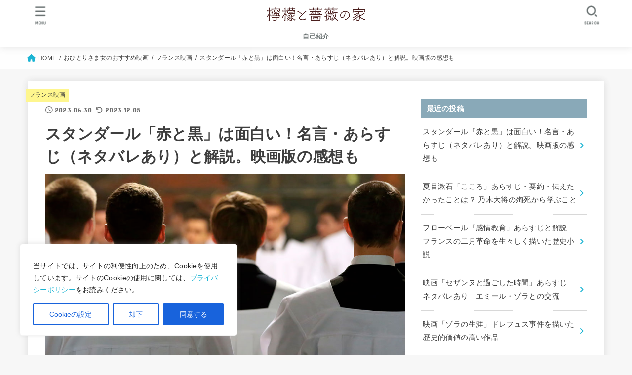

--- FILE ---
content_type: text/html; charset=UTF-8
request_url: https://lemon-rose.net/the-red-and-the-black-stendhal/
body_size: 54281
content:
<!doctype html>
<html dir="ltr" lang="ja"
	prefix="og: https://ogp.me/ns#" >
<head>
<meta charset="utf-8">
<meta http-equiv="X-UA-Compatible" content="IE=edge">
<meta name="HandheldFriendly" content="True">
<meta name="MobileOptimized" content="320">
<meta name="viewport" content="width=device-width, initial-scale=1"/>
<link rel="pingback" href="https://lemon-rose.net/xmlrpc.php">
<title>スタンダール「赤と黒」は面白い！名言・あらすじ（ネタバレあり）と解説。映画版の感想も - 檸檬と薔薇の家</title>

		<!-- All in One SEO 4.4.0.1 - aioseo.com -->
		<meta name="description" content="フランス・ヴェリエールにある貧乏な材木屋の息子で美青年のジュリヤンは、王党派の貴族の家で家庭教師として働き始める。ずば抜けた美貌と記憶力を武器に、貴族の女性たちを虜にするジ彼は、王党派の貴族たちに取り入って階級社会を駆け上がろうとするが、その野望は彼自身が起こした事件によってあっけなく打ち砕かれる。" />
		<meta name="robots" content="max-image-preview:large" />
		<link rel="canonical" href="https://lemon-rose.net/the-red-and-the-black-stendhal/" />
		<meta name="generator" content="All in One SEO (AIOSEO) 4.4.0.1" />
		<meta property="og:locale" content="ja_JP" />
		<meta property="og:site_name" content="檸檬と薔薇の家 - 世界の古典文学や映画をご紹介。" />
		<meta property="og:type" content="article" />
		<meta property="og:title" content="スタンダール「赤と黒」は面白い！名言・あらすじ（ネタバレあり）と解説。映画版の感想も - 檸檬と薔薇の家" />
		<meta property="og:description" content="フランス・ヴェリエールにある貧乏な材木屋の息子で美青年のジュリヤンは、王党派の貴族の家で家庭教師として働き始める。ずば抜けた美貌と記憶力を武器に、貴族の女性たちを虜にするジ彼は、王党派の貴族たちに取り入って階級社会を駆け上がろうとするが、その野望は彼自身が起こした事件によってあっけなく打ち砕かれる。" />
		<meta property="og:url" content="https://lemon-rose.net/the-red-and-the-black-stendhal/" />
		<meta property="og:image" content="https://lemon-rose.net/wp-content/uploads/2023/06/rb.jpg" />
		<meta property="og:image:secure_url" content="https://lemon-rose.net/wp-content/uploads/2023/06/rb.jpg" />
		<meta property="og:image:width" content="1000" />
		<meta property="og:image:height" content="667" />
		<meta property="article:published_time" content="2023-06-30T14:38:26+00:00" />
		<meta property="article:modified_time" content="2023-12-05T08:23:05+00:00" />
		<meta name="twitter:card" content="summary" />
		<meta name="twitter:title" content="スタンダール「赤と黒」は面白い！名言・あらすじ（ネタバレあり）と解説。映画版の感想も - 檸檬と薔薇の家" />
		<meta name="twitter:description" content="フランス・ヴェリエールにある貧乏な材木屋の息子で美青年のジュリヤンは、王党派の貴族の家で家庭教師として働き始める。ずば抜けた美貌と記憶力を武器に、貴族の女性たちを虜にするジ彼は、王党派の貴族たちに取り入って階級社会を駆け上がろうとするが、その野望は彼自身が起こした事件によってあっけなく打ち砕かれる。" />
		<meta name="twitter:image" content="https://lemon-rose.net/wp-content/uploads/2023/06/rb.jpg" />
		<script type="application/ld+json" class="aioseo-schema">
			{"@context":"https:\/\/schema.org","@graph":[{"@type":"BlogPosting","@id":"https:\/\/lemon-rose.net\/the-red-and-the-black-stendhal\/#blogposting","name":"\u30b9\u30bf\u30f3\u30c0\u30fc\u30eb\u300c\u8d64\u3068\u9ed2\u300d\u306f\u9762\u767d\u3044\uff01\u540d\u8a00\u30fb\u3042\u3089\u3059\u3058\uff08\u30cd\u30bf\u30d0\u30ec\u3042\u308a\uff09\u3068\u89e3\u8aac\u3002\u6620\u753b\u7248\u306e\u611f\u60f3\u3082 - \u6ab8\u6aac\u3068\u8594\u8587\u306e\u5bb6","headline":"\u30b9\u30bf\u30f3\u30c0\u30fc\u30eb\u300c\u8d64\u3068\u9ed2\u300d\u306f\u9762\u767d\u3044\uff01\u540d\u8a00\u30fb\u3042\u3089\u3059\u3058\uff08\u30cd\u30bf\u30d0\u30ec\u3042\u308a\uff09\u3068\u89e3\u8aac\u3002\u6620\u753b\u7248\u306e\u611f\u60f3\u3082","author":{"@id":"https:\/\/lemon-rose.net\/author\/jubilee8367\/#author"},"publisher":{"@id":"https:\/\/lemon-rose.net\/#organization"},"image":{"@type":"ImageObject","url":"https:\/\/lemon-rose.net\/wp-content\/uploads\/2023\/06\/rb.jpg","width":1000,"height":667},"datePublished":"2023-06-30T14:38:26+09:00","dateModified":"2023-12-05T08:23:05+09:00","inLanguage":"ja","mainEntityOfPage":{"@id":"https:\/\/lemon-rose.net\/the-red-and-the-black-stendhal\/#webpage"},"isPartOf":{"@id":"https:\/\/lemon-rose.net\/the-red-and-the-black-stendhal\/#webpage"},"articleSection":"\u30d5\u30e9\u30f3\u30b9\u6620\u753b, \u30d5\u30e9\u30f3\u30b9\u6587\u5b66"},{"@type":"BreadcrumbList","@id":"https:\/\/lemon-rose.net\/the-red-and-the-black-stendhal\/#breadcrumblist","itemListElement":[{"@type":"ListItem","@id":"https:\/\/lemon-rose.net\/#listItem","position":1,"item":{"@type":"WebPage","@id":"https:\/\/lemon-rose.net\/","name":"\u30db\u30fc\u30e0","description":"\u4e16\u754c\u306e\u53e4\u5178\u6587\u5b66\u3084\u6620\u753b\u3092\u3054\u7d39\u4ecb\u3002","url":"https:\/\/lemon-rose.net\/"},"nextItem":"https:\/\/lemon-rose.net\/the-red-and-the-black-stendhal\/#listItem"},{"@type":"ListItem","@id":"https:\/\/lemon-rose.net\/the-red-and-the-black-stendhal\/#listItem","position":2,"item":{"@type":"WebPage","@id":"https:\/\/lemon-rose.net\/the-red-and-the-black-stendhal\/","name":"\u30b9\u30bf\u30f3\u30c0\u30fc\u30eb\u300c\u8d64\u3068\u9ed2\u300d\u306f\u9762\u767d\u3044\uff01\u540d\u8a00\u30fb\u3042\u3089\u3059\u3058\uff08\u30cd\u30bf\u30d0\u30ec\u3042\u308a\uff09\u3068\u89e3\u8aac\u3002\u6620\u753b\u7248\u306e\u611f\u60f3\u3082","description":"\u30d5\u30e9\u30f3\u30b9\u30fb\u30f4\u30a7\u30ea\u30a8\u30fc\u30eb\u306b\u3042\u308b\u8ca7\u4e4f\u306a\u6750\u6728\u5c4b\u306e\u606f\u5b50\u3067\u7f8e\u9752\u5e74\u306e\u30b8\u30e5\u30ea\u30e4\u30f3\u306f\u3001\u738b\u515a\u6d3e\u306e\u8cb4\u65cf\u306e\u5bb6\u3067\u5bb6\u5ead\u6559\u5e2b\u3068\u3057\u3066\u50cd\u304d\u59cb\u3081\u308b\u3002\u305a\u3070\u629c\u3051\u305f\u7f8e\u8c8c\u3068\u8a18\u61b6\u529b\u3092\u6b66\u5668\u306b\u3001\u8cb4\u65cf\u306e\u5973\u6027\u305f\u3061\u3092\u865c\u306b\u3059\u308b\u30b8\u5f7c\u306f\u3001\u738b\u515a\u6d3e\u306e\u8cb4\u65cf\u305f\u3061\u306b\u53d6\u308a\u5165\u3063\u3066\u968e\u7d1a\u793e\u4f1a\u3092\u99c6\u3051\u4e0a\u304c\u308d\u3046\u3068\u3059\u308b\u304c\u3001\u305d\u306e\u91ce\u671b\u306f\u5f7c\u81ea\u8eab\u304c\u8d77\u3053\u3057\u305f\u4e8b\u4ef6\u306b\u3088\u3063\u3066\u3042\u3063\u3051\u306a\u304f\u6253\u3061\u7815\u304b\u308c\u308b\u3002","url":"https:\/\/lemon-rose.net\/the-red-and-the-black-stendhal\/"},"previousItem":"https:\/\/lemon-rose.net\/#listItem"}]},{"@type":"Organization","@id":"https:\/\/lemon-rose.net\/#organization","name":"\u6ab8\u6aac\u3068\u8594\u8587\u306e\u5bb6","url":"https:\/\/lemon-rose.net\/","logo":{"@type":"ImageObject","url":"https:\/\/lemon-rose.net\/wp-content\/uploads\/2022\/03\/cropped-cropped-logo.png","@id":"https:\/\/lemon-rose.net\/#organizationLogo","width":200,"height":28},"image":{"@id":"https:\/\/lemon-rose.net\/#organizationLogo"}},{"@type":"Person","@id":"https:\/\/lemon-rose.net\/author\/jubilee8367\/#author","url":"https:\/\/lemon-rose.net\/author\/jubilee8367\/","name":"Ayaco"},{"@type":"WebPage","@id":"https:\/\/lemon-rose.net\/the-red-and-the-black-stendhal\/#webpage","url":"https:\/\/lemon-rose.net\/the-red-and-the-black-stendhal\/","name":"\u30b9\u30bf\u30f3\u30c0\u30fc\u30eb\u300c\u8d64\u3068\u9ed2\u300d\u306f\u9762\u767d\u3044\uff01\u540d\u8a00\u30fb\u3042\u3089\u3059\u3058\uff08\u30cd\u30bf\u30d0\u30ec\u3042\u308a\uff09\u3068\u89e3\u8aac\u3002\u6620\u753b\u7248\u306e\u611f\u60f3\u3082 - \u6ab8\u6aac\u3068\u8594\u8587\u306e\u5bb6","description":"\u30d5\u30e9\u30f3\u30b9\u30fb\u30f4\u30a7\u30ea\u30a8\u30fc\u30eb\u306b\u3042\u308b\u8ca7\u4e4f\u306a\u6750\u6728\u5c4b\u306e\u606f\u5b50\u3067\u7f8e\u9752\u5e74\u306e\u30b8\u30e5\u30ea\u30e4\u30f3\u306f\u3001\u738b\u515a\u6d3e\u306e\u8cb4\u65cf\u306e\u5bb6\u3067\u5bb6\u5ead\u6559\u5e2b\u3068\u3057\u3066\u50cd\u304d\u59cb\u3081\u308b\u3002\u305a\u3070\u629c\u3051\u305f\u7f8e\u8c8c\u3068\u8a18\u61b6\u529b\u3092\u6b66\u5668\u306b\u3001\u8cb4\u65cf\u306e\u5973\u6027\u305f\u3061\u3092\u865c\u306b\u3059\u308b\u30b8\u5f7c\u306f\u3001\u738b\u515a\u6d3e\u306e\u8cb4\u65cf\u305f\u3061\u306b\u53d6\u308a\u5165\u3063\u3066\u968e\u7d1a\u793e\u4f1a\u3092\u99c6\u3051\u4e0a\u304c\u308d\u3046\u3068\u3059\u308b\u304c\u3001\u305d\u306e\u91ce\u671b\u306f\u5f7c\u81ea\u8eab\u304c\u8d77\u3053\u3057\u305f\u4e8b\u4ef6\u306b\u3088\u3063\u3066\u3042\u3063\u3051\u306a\u304f\u6253\u3061\u7815\u304b\u308c\u308b\u3002","inLanguage":"ja","isPartOf":{"@id":"https:\/\/lemon-rose.net\/#website"},"breadcrumb":{"@id":"https:\/\/lemon-rose.net\/the-red-and-the-black-stendhal\/#breadcrumblist"},"author":{"@id":"https:\/\/lemon-rose.net\/author\/jubilee8367\/#author"},"creator":{"@id":"https:\/\/lemon-rose.net\/author\/jubilee8367\/#author"},"image":{"@type":"ImageObject","url":"https:\/\/lemon-rose.net\/wp-content\/uploads\/2023\/06\/rb.jpg","@id":"https:\/\/lemon-rose.net\/#mainImage","width":1000,"height":667},"primaryImageOfPage":{"@id":"https:\/\/lemon-rose.net\/the-red-and-the-black-stendhal\/#mainImage"},"datePublished":"2023-06-30T14:38:26+09:00","dateModified":"2023-12-05T08:23:05+09:00"},{"@type":"WebSite","@id":"https:\/\/lemon-rose.net\/#website","url":"https:\/\/lemon-rose.net\/","name":"\u6ab8\u6aac\u3068\u8594\u8587\u306e\u5bb6","description":"\u4e16\u754c\u306e\u53e4\u5178\u6587\u5b66\u3084\u6620\u753b\u3092\u3054\u7d39\u4ecb\u3002","inLanguage":"ja","publisher":{"@id":"https:\/\/lemon-rose.net\/#organization"}}]}
		</script>
		<!-- All in One SEO -->

<link rel='dns-prefetch' href='//fonts.googleapis.com' />
<link rel='dns-prefetch' href='//cdnjs.cloudflare.com' />
<link rel="alternate" type="application/rss+xml" title="檸檬と薔薇の家 &raquo; フィード" href="https://lemon-rose.net/feed/" />
<link rel="alternate" type="application/rss+xml" title="檸檬と薔薇の家 &raquo; コメントフィード" href="https://lemon-rose.net/comments/feed/" />
<link rel="alternate" title="oEmbed (JSON)" type="application/json+oembed" href="https://lemon-rose.net/wp-json/oembed/1.0/embed?url=https%3A%2F%2Flemon-rose.net%2Fthe-red-and-the-black-stendhal%2F" />
<link rel="alternate" title="oEmbed (XML)" type="text/xml+oembed" href="https://lemon-rose.net/wp-json/oembed/1.0/embed?url=https%3A%2F%2Flemon-rose.net%2Fthe-red-and-the-black-stendhal%2F&#038;format=xml" />
		<!-- This site uses the Google Analytics by MonsterInsights plugin v8.17 - Using Analytics tracking - https://www.monsterinsights.com/ -->
							<script src="//www.googletagmanager.com/gtag/js?id=G-9E0JLEJ46J"  data-cfasync="false" data-wpfc-render="false" type="text/javascript" async></script>
			<script data-cfasync="false" data-wpfc-render="false" type="text/javascript">
				var mi_version = '8.17';
				var mi_track_user = true;
				var mi_no_track_reason = '';
				
								var disableStrs = [
										'ga-disable-G-9E0JLEJ46J',
									];

				/* Function to detect opted out users */
				function __gtagTrackerIsOptedOut() {
					for (var index = 0; index < disableStrs.length; index++) {
						if (document.cookie.indexOf(disableStrs[index] + '=true') > -1) {
							return true;
						}
					}

					return false;
				}

				/* Disable tracking if the opt-out cookie exists. */
				if (__gtagTrackerIsOptedOut()) {
					for (var index = 0; index < disableStrs.length; index++) {
						window[disableStrs[index]] = true;
					}
				}

				/* Opt-out function */
				function __gtagTrackerOptout() {
					for (var index = 0; index < disableStrs.length; index++) {
						document.cookie = disableStrs[index] + '=true; expires=Thu, 31 Dec 2099 23:59:59 UTC; path=/';
						window[disableStrs[index]] = true;
					}
				}

				if ('undefined' === typeof gaOptout) {
					function gaOptout() {
						__gtagTrackerOptout();
					}
				}
								window.dataLayer = window.dataLayer || [];

				window.MonsterInsightsDualTracker = {
					helpers: {},
					trackers: {},
				};
				if (mi_track_user) {
					function __gtagDataLayer() {
						dataLayer.push(arguments);
					}

					function __gtagTracker(type, name, parameters) {
						if (!parameters) {
							parameters = {};
						}

						if (parameters.send_to) {
							__gtagDataLayer.apply(null, arguments);
							return;
						}

						if (type === 'event') {
														parameters.send_to = monsterinsights_frontend.v4_id;
							var hookName = name;
							if (typeof parameters['event_category'] !== 'undefined') {
								hookName = parameters['event_category'] + ':' + name;
							}

							if (typeof MonsterInsightsDualTracker.trackers[hookName] !== 'undefined') {
								MonsterInsightsDualTracker.trackers[hookName](parameters);
							} else {
								__gtagDataLayer('event', name, parameters);
							}
							
						} else {
							__gtagDataLayer.apply(null, arguments);
						}
					}

					__gtagTracker('js', new Date());
					__gtagTracker('set', {
						'developer_id.dZGIzZG': true,
											});
										__gtagTracker('config', 'G-9E0JLEJ46J', {"forceSSL":"true","link_attribution":"true"} );
															window.gtag = __gtagTracker;										(function () {
						/* https://developers.google.com/analytics/devguides/collection/analyticsjs/ */
						/* ga and __gaTracker compatibility shim. */
						var noopfn = function () {
							return null;
						};
						var newtracker = function () {
							return new Tracker();
						};
						var Tracker = function () {
							return null;
						};
						var p = Tracker.prototype;
						p.get = noopfn;
						p.set = noopfn;
						p.send = function () {
							var args = Array.prototype.slice.call(arguments);
							args.unshift('send');
							__gaTracker.apply(null, args);
						};
						var __gaTracker = function () {
							var len = arguments.length;
							if (len === 0) {
								return;
							}
							var f = arguments[len - 1];
							if (typeof f !== 'object' || f === null || typeof f.hitCallback !== 'function') {
								if ('send' === arguments[0]) {
									var hitConverted, hitObject = false, action;
									if ('event' === arguments[1]) {
										if ('undefined' !== typeof arguments[3]) {
											hitObject = {
												'eventAction': arguments[3],
												'eventCategory': arguments[2],
												'eventLabel': arguments[4],
												'value': arguments[5] ? arguments[5] : 1,
											}
										}
									}
									if ('pageview' === arguments[1]) {
										if ('undefined' !== typeof arguments[2]) {
											hitObject = {
												'eventAction': 'page_view',
												'page_path': arguments[2],
											}
										}
									}
									if (typeof arguments[2] === 'object') {
										hitObject = arguments[2];
									}
									if (typeof arguments[5] === 'object') {
										Object.assign(hitObject, arguments[5]);
									}
									if ('undefined' !== typeof arguments[1].hitType) {
										hitObject = arguments[1];
										if ('pageview' === hitObject.hitType) {
											hitObject.eventAction = 'page_view';
										}
									}
									if (hitObject) {
										action = 'timing' === arguments[1].hitType ? 'timing_complete' : hitObject.eventAction;
										hitConverted = mapArgs(hitObject);
										__gtagTracker('event', action, hitConverted);
									}
								}
								return;
							}

							function mapArgs(args) {
								var arg, hit = {};
								var gaMap = {
									'eventCategory': 'event_category',
									'eventAction': 'event_action',
									'eventLabel': 'event_label',
									'eventValue': 'event_value',
									'nonInteraction': 'non_interaction',
									'timingCategory': 'event_category',
									'timingVar': 'name',
									'timingValue': 'value',
									'timingLabel': 'event_label',
									'page': 'page_path',
									'location': 'page_location',
									'title': 'page_title',
								};
								for (arg in args) {
																		if (!(!args.hasOwnProperty(arg) || !gaMap.hasOwnProperty(arg))) {
										hit[gaMap[arg]] = args[arg];
									} else {
										hit[arg] = args[arg];
									}
								}
								return hit;
							}

							try {
								f.hitCallback();
							} catch (ex) {
							}
						};
						__gaTracker.create = newtracker;
						__gaTracker.getByName = newtracker;
						__gaTracker.getAll = function () {
							return [];
						};
						__gaTracker.remove = noopfn;
						__gaTracker.loaded = true;
						window['__gaTracker'] = __gaTracker;
					})();
									} else {
										console.log("");
					(function () {
						function __gtagTracker() {
							return null;
						}

						window['__gtagTracker'] = __gtagTracker;
						window['gtag'] = __gtagTracker;
					})();
									}
			</script>
				<!-- / Google Analytics by MonsterInsights -->
		<style id='wp-img-auto-sizes-contain-inline-css' type='text/css'>
img:is([sizes=auto i],[sizes^="auto," i]){contain-intrinsic-size:3000px 1500px}
/*# sourceURL=wp-img-auto-sizes-contain-inline-css */
</style>
<style id='wp-emoji-styles-inline-css' type='text/css'>

	img.wp-smiley, img.emoji {
		display: inline !important;
		border: none !important;
		box-shadow: none !important;
		height: 1em !important;
		width: 1em !important;
		margin: 0 0.07em !important;
		vertical-align: -0.1em !important;
		background: none !important;
		padding: 0 !important;
	}
/*# sourceURL=wp-emoji-styles-inline-css */
</style>
<style id='wp-block-library-inline-css' type='text/css'>
:root{--wp-block-synced-color:#7a00df;--wp-block-synced-color--rgb:122,0,223;--wp-bound-block-color:var(--wp-block-synced-color);--wp-editor-canvas-background:#ddd;--wp-admin-theme-color:#007cba;--wp-admin-theme-color--rgb:0,124,186;--wp-admin-theme-color-darker-10:#006ba1;--wp-admin-theme-color-darker-10--rgb:0,107,160.5;--wp-admin-theme-color-darker-20:#005a87;--wp-admin-theme-color-darker-20--rgb:0,90,135;--wp-admin-border-width-focus:2px}@media (min-resolution:192dpi){:root{--wp-admin-border-width-focus:1.5px}}.wp-element-button{cursor:pointer}:root .has-very-light-gray-background-color{background-color:#eee}:root .has-very-dark-gray-background-color{background-color:#313131}:root .has-very-light-gray-color{color:#eee}:root .has-very-dark-gray-color{color:#313131}:root .has-vivid-green-cyan-to-vivid-cyan-blue-gradient-background{background:linear-gradient(135deg,#00d084,#0693e3)}:root .has-purple-crush-gradient-background{background:linear-gradient(135deg,#34e2e4,#4721fb 50%,#ab1dfe)}:root .has-hazy-dawn-gradient-background{background:linear-gradient(135deg,#faaca8,#dad0ec)}:root .has-subdued-olive-gradient-background{background:linear-gradient(135deg,#fafae1,#67a671)}:root .has-atomic-cream-gradient-background{background:linear-gradient(135deg,#fdd79a,#004a59)}:root .has-nightshade-gradient-background{background:linear-gradient(135deg,#330968,#31cdcf)}:root .has-midnight-gradient-background{background:linear-gradient(135deg,#020381,#2874fc)}:root{--wp--preset--font-size--normal:16px;--wp--preset--font-size--huge:42px}.has-regular-font-size{font-size:1em}.has-larger-font-size{font-size:2.625em}.has-normal-font-size{font-size:var(--wp--preset--font-size--normal)}.has-huge-font-size{font-size:var(--wp--preset--font-size--huge)}.has-text-align-center{text-align:center}.has-text-align-left{text-align:left}.has-text-align-right{text-align:right}.has-fit-text{white-space:nowrap!important}#end-resizable-editor-section{display:none}.aligncenter{clear:both}.items-justified-left{justify-content:flex-start}.items-justified-center{justify-content:center}.items-justified-right{justify-content:flex-end}.items-justified-space-between{justify-content:space-between}.screen-reader-text{border:0;clip-path:inset(50%);height:1px;margin:-1px;overflow:hidden;padding:0;position:absolute;width:1px;word-wrap:normal!important}.screen-reader-text:focus{background-color:#ddd;clip-path:none;color:#444;display:block;font-size:1em;height:auto;left:5px;line-height:normal;padding:15px 23px 14px;text-decoration:none;top:5px;width:auto;z-index:100000}html :where(.has-border-color){border-style:solid}html :where([style*=border-top-color]){border-top-style:solid}html :where([style*=border-right-color]){border-right-style:solid}html :where([style*=border-bottom-color]){border-bottom-style:solid}html :where([style*=border-left-color]){border-left-style:solid}html :where([style*=border-width]){border-style:solid}html :where([style*=border-top-width]){border-top-style:solid}html :where([style*=border-right-width]){border-right-style:solid}html :where([style*=border-bottom-width]){border-bottom-style:solid}html :where([style*=border-left-width]){border-left-style:solid}html :where(img[class*=wp-image-]){height:auto;max-width:100%}:where(figure){margin:0 0 1em}html :where(.is-position-sticky){--wp-admin--admin-bar--position-offset:var(--wp-admin--admin-bar--height,0px)}@media screen and (max-width:600px){html :where(.is-position-sticky){--wp-admin--admin-bar--position-offset:0px}}

/*# sourceURL=wp-block-library-inline-css */
</style><style id='wp-block-categories-inline-css' type='text/css'>
.wp-block-categories{box-sizing:border-box}.wp-block-categories.alignleft{margin-right:2em}.wp-block-categories.alignright{margin-left:2em}.wp-block-categories.wp-block-categories-dropdown.aligncenter{text-align:center}.wp-block-categories .wp-block-categories__label{display:block;width:100%}
/*# sourceURL=https://lemon-rose.net/wp-includes/blocks/categories/style.min.css */
</style>
<style id='wp-block-heading-inline-css' type='text/css'>
h1:where(.wp-block-heading).has-background,h2:where(.wp-block-heading).has-background,h3:where(.wp-block-heading).has-background,h4:where(.wp-block-heading).has-background,h5:where(.wp-block-heading).has-background,h6:where(.wp-block-heading).has-background{padding:1.25em 2.375em}h1.has-text-align-left[style*=writing-mode]:where([style*=vertical-lr]),h1.has-text-align-right[style*=writing-mode]:where([style*=vertical-rl]),h2.has-text-align-left[style*=writing-mode]:where([style*=vertical-lr]),h2.has-text-align-right[style*=writing-mode]:where([style*=vertical-rl]),h3.has-text-align-left[style*=writing-mode]:where([style*=vertical-lr]),h3.has-text-align-right[style*=writing-mode]:where([style*=vertical-rl]),h4.has-text-align-left[style*=writing-mode]:where([style*=vertical-lr]),h4.has-text-align-right[style*=writing-mode]:where([style*=vertical-rl]),h5.has-text-align-left[style*=writing-mode]:where([style*=vertical-lr]),h5.has-text-align-right[style*=writing-mode]:where([style*=vertical-rl]),h6.has-text-align-left[style*=writing-mode]:where([style*=vertical-lr]),h6.has-text-align-right[style*=writing-mode]:where([style*=vertical-rl]){rotate:180deg}
/*# sourceURL=https://lemon-rose.net/wp-includes/blocks/heading/style.min.css */
</style>
<style id='wp-block-group-inline-css' type='text/css'>
.wp-block-group{box-sizing:border-box}:where(.wp-block-group.wp-block-group-is-layout-constrained){position:relative}
/*# sourceURL=https://lemon-rose.net/wp-includes/blocks/group/style.min.css */
</style>
<style id='global-styles-inline-css' type='text/css'>
:root{--wp--preset--aspect-ratio--square: 1;--wp--preset--aspect-ratio--4-3: 4/3;--wp--preset--aspect-ratio--3-4: 3/4;--wp--preset--aspect-ratio--3-2: 3/2;--wp--preset--aspect-ratio--2-3: 2/3;--wp--preset--aspect-ratio--16-9: 16/9;--wp--preset--aspect-ratio--9-16: 9/16;--wp--preset--color--black: #000;--wp--preset--color--cyan-bluish-gray: #abb8c3;--wp--preset--color--white: #fff;--wp--preset--color--pale-pink: #f78da7;--wp--preset--color--vivid-red: #cf2e2e;--wp--preset--color--luminous-vivid-orange: #ff6900;--wp--preset--color--luminous-vivid-amber: #fcb900;--wp--preset--color--light-green-cyan: #7bdcb5;--wp--preset--color--vivid-green-cyan: #00d084;--wp--preset--color--pale-cyan-blue: #8ed1fc;--wp--preset--color--vivid-cyan-blue: #0693e3;--wp--preset--color--vivid-purple: #9b51e0;--wp--preset--color--mainttlbg: var(--main-ttl-bg);--wp--preset--color--mainttltext: var(--main-ttl-color);--wp--preset--color--stkeditorcolor-1: var(--stk-editor-color1);--wp--preset--color--stkeditorcolor-2: var(--stk-editor-color2);--wp--preset--color--stkeditorcolor-3: var(--stk-editor-color3);--wp--preset--gradient--vivid-cyan-blue-to-vivid-purple: linear-gradient(135deg,rgb(6,147,227) 0%,rgb(155,81,224) 100%);--wp--preset--gradient--light-green-cyan-to-vivid-green-cyan: linear-gradient(135deg,rgb(122,220,180) 0%,rgb(0,208,130) 100%);--wp--preset--gradient--luminous-vivid-amber-to-luminous-vivid-orange: linear-gradient(135deg,rgb(252,185,0) 0%,rgb(255,105,0) 100%);--wp--preset--gradient--luminous-vivid-orange-to-vivid-red: linear-gradient(135deg,rgb(255,105,0) 0%,rgb(207,46,46) 100%);--wp--preset--gradient--very-light-gray-to-cyan-bluish-gray: linear-gradient(135deg,rgb(238,238,238) 0%,rgb(169,184,195) 100%);--wp--preset--gradient--cool-to-warm-spectrum: linear-gradient(135deg,rgb(74,234,220) 0%,rgb(151,120,209) 20%,rgb(207,42,186) 40%,rgb(238,44,130) 60%,rgb(251,105,98) 80%,rgb(254,248,76) 100%);--wp--preset--gradient--blush-light-purple: linear-gradient(135deg,rgb(255,206,236) 0%,rgb(152,150,240) 100%);--wp--preset--gradient--blush-bordeaux: linear-gradient(135deg,rgb(254,205,165) 0%,rgb(254,45,45) 50%,rgb(107,0,62) 100%);--wp--preset--gradient--luminous-dusk: linear-gradient(135deg,rgb(255,203,112) 0%,rgb(199,81,192) 50%,rgb(65,88,208) 100%);--wp--preset--gradient--pale-ocean: linear-gradient(135deg,rgb(255,245,203) 0%,rgb(182,227,212) 50%,rgb(51,167,181) 100%);--wp--preset--gradient--electric-grass: linear-gradient(135deg,rgb(202,248,128) 0%,rgb(113,206,126) 100%);--wp--preset--gradient--midnight: linear-gradient(135deg,rgb(2,3,129) 0%,rgb(40,116,252) 100%);--wp--preset--font-size--small: 13px;--wp--preset--font-size--medium: 20px;--wp--preset--font-size--large: 36px;--wp--preset--font-size--x-large: 42px;--wp--preset--spacing--20: 0.44rem;--wp--preset--spacing--30: 0.67rem;--wp--preset--spacing--40: 1rem;--wp--preset--spacing--50: 1.5rem;--wp--preset--spacing--60: 2.25rem;--wp--preset--spacing--70: 3.38rem;--wp--preset--spacing--80: 5.06rem;--wp--preset--shadow--natural: 6px 6px 9px rgba(0, 0, 0, 0.2);--wp--preset--shadow--deep: 12px 12px 50px rgba(0, 0, 0, 0.4);--wp--preset--shadow--sharp: 6px 6px 0px rgba(0, 0, 0, 0.2);--wp--preset--shadow--outlined: 6px 6px 0px -3px rgb(255, 255, 255), 6px 6px rgb(0, 0, 0);--wp--preset--shadow--crisp: 6px 6px 0px rgb(0, 0, 0);}:where(.is-layout-flex){gap: 0.5em;}:where(.is-layout-grid){gap: 0.5em;}body .is-layout-flex{display: flex;}.is-layout-flex{flex-wrap: wrap;align-items: center;}.is-layout-flex > :is(*, div){margin: 0;}body .is-layout-grid{display: grid;}.is-layout-grid > :is(*, div){margin: 0;}:where(.wp-block-columns.is-layout-flex){gap: 2em;}:where(.wp-block-columns.is-layout-grid){gap: 2em;}:where(.wp-block-post-template.is-layout-flex){gap: 1.25em;}:where(.wp-block-post-template.is-layout-grid){gap: 1.25em;}.has-black-color{color: var(--wp--preset--color--black) !important;}.has-cyan-bluish-gray-color{color: var(--wp--preset--color--cyan-bluish-gray) !important;}.has-white-color{color: var(--wp--preset--color--white) !important;}.has-pale-pink-color{color: var(--wp--preset--color--pale-pink) !important;}.has-vivid-red-color{color: var(--wp--preset--color--vivid-red) !important;}.has-luminous-vivid-orange-color{color: var(--wp--preset--color--luminous-vivid-orange) !important;}.has-luminous-vivid-amber-color{color: var(--wp--preset--color--luminous-vivid-amber) !important;}.has-light-green-cyan-color{color: var(--wp--preset--color--light-green-cyan) !important;}.has-vivid-green-cyan-color{color: var(--wp--preset--color--vivid-green-cyan) !important;}.has-pale-cyan-blue-color{color: var(--wp--preset--color--pale-cyan-blue) !important;}.has-vivid-cyan-blue-color{color: var(--wp--preset--color--vivid-cyan-blue) !important;}.has-vivid-purple-color{color: var(--wp--preset--color--vivid-purple) !important;}.has-black-background-color{background-color: var(--wp--preset--color--black) !important;}.has-cyan-bluish-gray-background-color{background-color: var(--wp--preset--color--cyan-bluish-gray) !important;}.has-white-background-color{background-color: var(--wp--preset--color--white) !important;}.has-pale-pink-background-color{background-color: var(--wp--preset--color--pale-pink) !important;}.has-vivid-red-background-color{background-color: var(--wp--preset--color--vivid-red) !important;}.has-luminous-vivid-orange-background-color{background-color: var(--wp--preset--color--luminous-vivid-orange) !important;}.has-luminous-vivid-amber-background-color{background-color: var(--wp--preset--color--luminous-vivid-amber) !important;}.has-light-green-cyan-background-color{background-color: var(--wp--preset--color--light-green-cyan) !important;}.has-vivid-green-cyan-background-color{background-color: var(--wp--preset--color--vivid-green-cyan) !important;}.has-pale-cyan-blue-background-color{background-color: var(--wp--preset--color--pale-cyan-blue) !important;}.has-vivid-cyan-blue-background-color{background-color: var(--wp--preset--color--vivid-cyan-blue) !important;}.has-vivid-purple-background-color{background-color: var(--wp--preset--color--vivid-purple) !important;}.has-black-border-color{border-color: var(--wp--preset--color--black) !important;}.has-cyan-bluish-gray-border-color{border-color: var(--wp--preset--color--cyan-bluish-gray) !important;}.has-white-border-color{border-color: var(--wp--preset--color--white) !important;}.has-pale-pink-border-color{border-color: var(--wp--preset--color--pale-pink) !important;}.has-vivid-red-border-color{border-color: var(--wp--preset--color--vivid-red) !important;}.has-luminous-vivid-orange-border-color{border-color: var(--wp--preset--color--luminous-vivid-orange) !important;}.has-luminous-vivid-amber-border-color{border-color: var(--wp--preset--color--luminous-vivid-amber) !important;}.has-light-green-cyan-border-color{border-color: var(--wp--preset--color--light-green-cyan) !important;}.has-vivid-green-cyan-border-color{border-color: var(--wp--preset--color--vivid-green-cyan) !important;}.has-pale-cyan-blue-border-color{border-color: var(--wp--preset--color--pale-cyan-blue) !important;}.has-vivid-cyan-blue-border-color{border-color: var(--wp--preset--color--vivid-cyan-blue) !important;}.has-vivid-purple-border-color{border-color: var(--wp--preset--color--vivid-purple) !important;}.has-vivid-cyan-blue-to-vivid-purple-gradient-background{background: var(--wp--preset--gradient--vivid-cyan-blue-to-vivid-purple) !important;}.has-light-green-cyan-to-vivid-green-cyan-gradient-background{background: var(--wp--preset--gradient--light-green-cyan-to-vivid-green-cyan) !important;}.has-luminous-vivid-amber-to-luminous-vivid-orange-gradient-background{background: var(--wp--preset--gradient--luminous-vivid-amber-to-luminous-vivid-orange) !important;}.has-luminous-vivid-orange-to-vivid-red-gradient-background{background: var(--wp--preset--gradient--luminous-vivid-orange-to-vivid-red) !important;}.has-very-light-gray-to-cyan-bluish-gray-gradient-background{background: var(--wp--preset--gradient--very-light-gray-to-cyan-bluish-gray) !important;}.has-cool-to-warm-spectrum-gradient-background{background: var(--wp--preset--gradient--cool-to-warm-spectrum) !important;}.has-blush-light-purple-gradient-background{background: var(--wp--preset--gradient--blush-light-purple) !important;}.has-blush-bordeaux-gradient-background{background: var(--wp--preset--gradient--blush-bordeaux) !important;}.has-luminous-dusk-gradient-background{background: var(--wp--preset--gradient--luminous-dusk) !important;}.has-pale-ocean-gradient-background{background: var(--wp--preset--gradient--pale-ocean) !important;}.has-electric-grass-gradient-background{background: var(--wp--preset--gradient--electric-grass) !important;}.has-midnight-gradient-background{background: var(--wp--preset--gradient--midnight) !important;}.has-small-font-size{font-size: var(--wp--preset--font-size--small) !important;}.has-medium-font-size{font-size: var(--wp--preset--font-size--medium) !important;}.has-large-font-size{font-size: var(--wp--preset--font-size--large) !important;}.has-x-large-font-size{font-size: var(--wp--preset--font-size--x-large) !important;}
/*# sourceURL=global-styles-inline-css */
</style>

<style id='classic-theme-styles-inline-css' type='text/css'>
/*! This file is auto-generated */
.wp-block-button__link{color:#fff;background-color:#32373c;border-radius:9999px;box-shadow:none;text-decoration:none;padding:calc(.667em + 2px) calc(1.333em + 2px);font-size:1.125em}.wp-block-file__button{background:#32373c;color:#fff;text-decoration:none}
/*# sourceURL=/wp-includes/css/classic-themes.min.css */
</style>
<link rel='stylesheet' id='contact-form-7-css' href='https://lemon-rose.net/wp-content/plugins/contact-form-7/includes/css/styles.css?ver=5.7.7' type='text/css' media='all' />
<link rel='stylesheet' id='ez-toc-css' href='https://lemon-rose.net/wp-content/plugins/easy-table-of-contents/assets/css/screen.min.css?ver=2.0.50' type='text/css' media='all' />
<style id='ez-toc-inline-css' type='text/css'>
div#ez-toc-container p.ez-toc-title {font-size: 120%;}div#ez-toc-container p.ez-toc-title {font-weight: 500;}div#ez-toc-container ul li {font-size: 95%;}div#ez-toc-container nav ul ul li ul li {font-size: %!important;}
.ez-toc-container-direction {direction: ltr;}.ez-toc-counter ul{counter-reset: item ;}.ez-toc-counter nav ul li a::before {content: counters(item, ".", decimal) ". ";display: inline-block;counter-increment: item;flex-grow: 0;flex-shrink: 0;margin-right: .2em; float: left;}.ez-toc-widget-direction {direction: ltr;}.ez-toc-widget-container ul{counter-reset: item ;}.ez-toc-widget-container nav ul li a::before {content: counters(item, ".", decimal) ". ";display: inline-block;counter-increment: item;flex-grow: 0;flex-shrink: 0;margin-right: .2em; float: left;}
/*# sourceURL=ez-toc-inline-css */
</style>
<link rel='stylesheet' id='yyi_rinker_stylesheet-css' href='https://lemon-rose.net/wp-content/plugins/yyi-rinker/css/style.css?v=1.10.1' type='text/css' media='all' />
<link rel='stylesheet' id='stk_style-css' href='https://lemon-rose.net/wp-content/themes/jstork19/style.css?ver=3.25.1' type='text/css' media='all' />
<style id='stk_style-inline-css' type='text/css'>
:root{--stk-base-font-family:"游ゴシック","Yu Gothic","游ゴシック体","YuGothic","Hiragino Kaku Gothic ProN",Meiryo,sans-serif;--stk-base-font-size-pc:103%;--stk-base-font-size-sp:103%;--stk-font-awesome-free:"Font Awesome 6 Free";--stk-font-awesome-brand:"Font Awesome 6 Brands";--wp--preset--font-size--medium:clamp(1.2em,2.5vw,20px);--wp--preset--font-size--large:clamp(1.5em,4.5vw,36px);--wp--preset--font-size--x-large:clamp(1.9em,5.25vw,42px);--wp--style--gallery-gap-default:.5em;--stk-post-thumb-ratio:62.5%;--stk-margin:1.6em;--stk-h2-margin-rl:-2vw;--stk-el-margin-rl:-4vw;--main-text-color:#3E3E3E;--main-link-color:#1bb4d3;--main-link-color-hover:#E69B9B;--main-ttl-bg:#89a9b8;--main-ttl-bg-rgba:rgba(137,169,184,.1);--main-ttl-color:#fff;--header-bg:#fff;--header-bg-overlay:#0ea3c9;--header-logo-color:#0a0000;--header-text-color:#6a7272;--inner-content-bg:#fff;--label-bg:#fef68e;--label-text-color:#3e3e3e;--slider-text-color:#444;--side-text-color:#3e3e3e;--footer-bg:#666;--footer-text-color:#CACACA;--footer-link-color:#f7f7f7;--new-mark-bg:#ff525a;--oc-box-blue:#82c8e2;--oc-box-blue-inner:#d4f3ff;--oc-box-red:#ee5656;--oc-box-red-inner:#feeeed;--oc-box-yellow:#f7cf2e;--oc-box-yellow-inner:#fffae2;--oc-box-green:#39cd75;--oc-box-green-inner:#e8fbf0;--oc-box-pink:#f7b2b2;--oc-box-pink-inner:#fee;--oc-box-gray:#9c9c9c;--oc-box-gray-inner:#f5f5f5;--oc-box-black:#313131;--oc-box-black-inner:#404040;--oc-btn-rich_yellow:#f7cf2e;--oc-btn-rich_yellow-sdw:#ecb254;--oc-btn-rich_pink:#ee5656;--oc-btn-rich_pink-sdw:#d34e4e;--oc-btn-rich_orange:#ef9b2f;--oc-btn-rich_orange-sdw:#cc8c23;--oc-btn-rich_green:#39cd75;--oc-btn-rich_green-sdw:#1eae59;--oc-btn-rich_blue:#19b4ce;--oc-btn-rich_blue-sdw:#07889d;--oc-base-border-color:rgba(125,125,125,.3);--oc-has-background-basic-padding:1.1em;--stk-maker-yellow:#ff6;--stk-maker-pink:#ffd5d5;--stk-maker-blue:#b5dfff;--stk-maker-green:#cff7c7;--stk-caption-font-size:11px;--stk-editor-color1:#1bb4d3;--stk-editor-color2:#f55e5e;--stk-editor-color3:#ee2;--stk-editor-color1-rgba:rgba(27,180,211,.1);--stk-editor-color2-rgba:rgba(245,94,94,.1);--stk-editor-color3-rgba:rgba(238,238,34,.1)}.has-stkeditorcolor-1-color{color:var(--stk-editor-color1)}.has-stkeditorcolor-2-color{color:var(--stk-editor-color2)}.has-stkeditorcolor-3-color{color:var(--stk-editor-color3)}.has-stkeditorcolor-1-background-color{background-color:var(--stk-editor-color1)}.has-stkeditorcolor-2-background-color{background-color:var(--stk-editor-color2)}.has-stkeditorcolor-3-background-color{background-color:var(--stk-editor-color3)}
#ez-toc-container{width:100%!important;border:5px solid rgba(100,100,100,.2);padding:1.2em}#ez-toc-container li:before{content:none}#ez-toc-container li,#ez-toc-container ul,#ez-toc-container ul li,.ez-toc-widget-container,.ez-toc-widget-container li{margin-bottom:.2em}#ez-toc-container ul.ez-toc-list{margin-top:.5em}#ez-toc-container.counter-decimal ul.ez-toc-list li a::before,.ez-toc-widget-container.counter-decimal ul.ez-toc-list li a::before{font-weight:bold;margin-right:.4em;display:inline-block;transform:scale(.9);opacity:.7}
/*# sourceURL=stk_style-inline-css */
</style>
<link rel='stylesheet' id='gf_font-css' href='https://fonts.googleapis.com/css?family=Concert+One&#038;display=swap' type='text/css' media='all' />
<style id='gf_font-inline-css' type='text/css'>
.gf {font-family: "Concert One", "游ゴシック", "Yu Gothic", "游ゴシック体", "YuGothic", "Hiragino Kaku Gothic ProN", Meiryo, sans-serif;}
/*# sourceURL=gf_font-inline-css */
</style>
<link rel='stylesheet' id='fontawesome-css' href='https://cdnjs.cloudflare.com/ajax/libs/font-awesome/6.3.0/css/all.min.css' type='text/css' media='all' />
<link rel='stylesheet' id='aurora-heatmap-css' href='https://lemon-rose.net/wp-content/plugins/aurora-heatmap/style.css?ver=1.5.6' type='text/css' media='all' />
<script type="text/javascript" id="cookie-law-info-js-extra">
/* <![CDATA[ */
var _ckyConfig = {"_ipData":[],"_assetsURL":"https://lemon-rose.net/wp-content/plugins/cookie-law-info/lite/frontend/images/","_publicURL":"https://lemon-rose.net","_expiry":"365","_categories":[{"name":"Necessary","slug":"necessary","isNecessary":true,"ccpaDoNotSell":true,"cookies":[],"active":true,"defaultConsent":{"gdpr":true,"ccpa":true}},{"name":"Functional","slug":"functional","isNecessary":false,"ccpaDoNotSell":true,"cookies":[],"active":true,"defaultConsent":{"gdpr":false,"ccpa":false}},{"name":"Analytics","slug":"analytics","isNecessary":false,"ccpaDoNotSell":true,"cookies":[],"active":true,"defaultConsent":{"gdpr":false,"ccpa":false}},{"name":"Performance","slug":"performance","isNecessary":false,"ccpaDoNotSell":true,"cookies":[],"active":true,"defaultConsent":{"gdpr":false,"ccpa":false}},{"name":"Advertisement","slug":"advertisement","isNecessary":false,"ccpaDoNotSell":true,"cookies":[],"active":true,"defaultConsent":{"gdpr":false,"ccpa":false}}],"_activeLaw":"gdpr","_rootDomain":"","_block":"1","_showBanner":"1","_bannerConfig":{"settings":{"type":"box","position":"bottom-left","applicableLaw":"gdpr"},"behaviours":{"reloadBannerOnAccept":false,"loadAnalyticsByDefault":false,"animations":{"onLoad":"animate","onHide":"sticky"}},"config":{"revisitConsent":{"status":true,"tag":"revisit-consent","position":"bottom-left","meta":{"url":"#"},"styles":{"background-color":"#0056A7"},"elements":{"title":{"type":"text","tag":"revisit-consent-title","status":true,"styles":{"color":"#0056a7"}}}},"preferenceCenter":{"toggle":{"status":true,"tag":"detail-category-toggle","type":"toggle","states":{"active":{"styles":{"background-color":"#1863DC"}},"inactive":{"styles":{"background-color":"#D0D5D2"}}}}},"categoryPreview":{"status":false,"toggle":{"status":true,"tag":"detail-category-preview-toggle","type":"toggle","states":{"active":{"styles":{"background-color":"#1863DC"}},"inactive":{"styles":{"background-color":"#D0D5D2"}}}}},"videoPlaceholder":{"status":true,"styles":{"background-color":"#000000","border-color":"#000000","color":"#ffffff"}},"readMore":{"status":false,"tag":"readmore-button","type":"link","meta":{"noFollow":true,"newTab":true},"styles":{"color":"#1863DC","background-color":"transparent","border-color":"transparent"}},"auditTable":{"status":true},"optOption":{"status":true,"toggle":{"status":true,"tag":"optout-option-toggle","type":"toggle","states":{"active":{"styles":{"background-color":"#1863dc"}},"inactive":{"styles":{"background-color":"#FFFFFF"}}}}}}},"_version":"3.1.1","_logConsent":"1","_tags":[{"tag":"accept-button","styles":{"color":"#FFFFFF","background-color":"#1863DC","border-color":"#1863DC"}},{"tag":"reject-button","styles":{"color":"#1863DC","background-color":"transparent","border-color":"#1863DC"}},{"tag":"settings-button","styles":{"color":"#1863DC","background-color":"transparent","border-color":"#1863DC"}},{"tag":"readmore-button","styles":{"color":"#1863DC","background-color":"transparent","border-color":"transparent"}},{"tag":"donotsell-button","styles":{"color":"#1863DC","background-color":"transparent","border-color":"transparent"}},{"tag":"accept-button","styles":{"color":"#FFFFFF","background-color":"#1863DC","border-color":"#1863DC"}},{"tag":"revisit-consent","styles":{"background-color":"#0056A7"}}],"_shortCodes":[{"key":"cky_readmore","content":"\u003Ca href=\"https://lemon-rose.net/privacy-policy/\" class=\"cky-policy\" aria-label=\"\u30d7\u30e9\u30a4\u30d0\u30b7\u30fc\u30dd\u30ea\u30b7\u30fc\" target=\"_blank\" rel=\"noopener\" data-cky-tag=\"readmore-button\"\u003E\u30d7\u30e9\u30a4\u30d0\u30b7\u30fc\u30dd\u30ea\u30b7\u30fc\u003C/a\u003E","tag":"readmore-button","status":false,"attributes":{"rel":"nofollow","target":"_blank"}},{"key":"cky_show_desc","content":"\u003Cbutton class=\"cky-show-desc-btn\" data-cky-tag=\"show-desc-button\" aria-label=\"Show more\"\u003EShow more\u003C/button\u003E","tag":"show-desc-button","status":true,"attributes":[]},{"key":"cky_hide_desc","content":"\u003Cbutton class=\"cky-show-desc-btn\" data-cky-tag=\"hide-desc-button\" aria-label=\"Show less\"\u003EShow less\u003C/button\u003E","tag":"hide-desc-button","status":true,"attributes":[]},{"key":"cky_category_toggle_label","content":"[cky_{{status}}_category_label] [cky_preference_{{category_slug}}_title]","tag":"","status":true,"attributes":[]},{"key":"cky_enable_category_label","content":"Enable","tag":"","status":true,"attributes":[]},{"key":"cky_disable_category_label","content":"Disable","tag":"","status":true,"attributes":[]},{"key":"cky_video_placeholder","content":"\u003Cdiv class=\"video-placeholder-normal\" data-cky-tag=\"video-placeholder\" id=\"[UNIQUEID]\"\u003E\u003Cp class=\"video-placeholder-text-normal\" data-cky-tag=\"placeholder-title\"\u003EPlease accept cookies to access this content\u003C/p\u003E\u003C/div\u003E","tag":"","status":true,"attributes":[]},{"key":"cky_enable_optout_label","content":"Enable","tag":"","status":true,"attributes":[]},{"key":"cky_disable_optout_label","content":"Disable","tag":"","status":true,"attributes":[]},{"key":"cky_optout_toggle_label","content":"[cky_{{status}}_optout_label] [cky_optout_option_title]","tag":"","status":true,"attributes":[]},{"key":"cky_optout_option_title","content":"Do Not Sell My Personal Information","tag":"","status":true,"attributes":[]},{"key":"cky_optout_close_label","content":"Close","tag":"","status":true,"attributes":[]}],"_rtl":"","_providersToBlock":[]};
var _ckyStyles = {"css":".cky-overlay{background: #000000; opacity: 0.4; position: fixed; top: 0; left: 0; width: 100%; height: 100%; z-index: 99999999;}.cky-hide{display: none;}.cky-btn-revisit-wrapper{display: flex; align-items: center; justify-content: center; background: #0056a7; width: 45px; height: 45px; border-radius: 50%; position: fixed; z-index: 999999; cursor: pointer;}.cky-revisit-bottom-left{bottom: 15px; left: 15px;}.cky-revisit-bottom-right{bottom: 15px; right: 15px;}.cky-btn-revisit-wrapper .cky-btn-revisit{display: flex; align-items: center; justify-content: center; background: none; border: none; cursor: pointer; position: relative; margin: 0; padding: 0;}.cky-btn-revisit-wrapper .cky-btn-revisit img{max-width: fit-content; margin: 0; height: 30px; width: 30px;}.cky-revisit-bottom-left:hover::before{content: attr(data-tooltip); position: absolute; background: #4e4b66; color: #ffffff; left: calc(100% + 7px); font-size: 12px; line-height: 16px; width: max-content; padding: 4px 8px; border-radius: 4px;}.cky-revisit-bottom-left:hover::after{position: absolute; content: \"\"; border: 5px solid transparent; left: calc(100% + 2px); border-left-width: 0; border-right-color: #4e4b66;}.cky-revisit-bottom-right:hover::before{content: attr(data-tooltip); position: absolute; background: #4e4b66; color: #ffffff; right: calc(100% + 7px); font-size: 12px; line-height: 16px; width: max-content; padding: 4px 8px; border-radius: 4px;}.cky-revisit-bottom-right:hover::after{position: absolute; content: \"\"; border: 5px solid transparent; right: calc(100% + 2px); border-right-width: 0; border-left-color: #4e4b66;}.cky-revisit-hide{display: none;}.cky-consent-container{position: fixed; width: 440px; box-sizing: border-box; z-index: 9999999; border-radius: 6px;}.cky-consent-container .cky-consent-bar{background: #ffffff; border: 1px solid; padding: 20px 26px; box-shadow: 0 -1px 10px 0 #acabab4d; border-radius: 6px;}.cky-box-bottom-left{bottom: 40px; left: 40px;}.cky-box-bottom-right{bottom: 40px; right: 40px;}.cky-box-top-left{top: 40px; left: 40px;}.cky-box-top-right{top: 40px; right: 40px;}.cky-custom-brand-logo-wrapper .cky-custom-brand-logo{width: 100px; height: auto; margin: 0 0 12px 0;}.cky-notice .cky-title{color: #212121; font-weight: 700; font-size: 18px; line-height: 24px; margin: 0 0 12px 0;}.cky-notice-des *,.cky-preference-content-wrapper *,.cky-accordion-header-des *,.cky-gpc-wrapper .cky-gpc-desc *{font-size: 14px;}.cky-notice-des{color: #212121; font-size: 14px; line-height: 24px; font-weight: 400;}.cky-notice-des img{height: 25px; width: 25px;}.cky-consent-bar .cky-notice-des p,.cky-gpc-wrapper .cky-gpc-desc p,.cky-preference-body-wrapper .cky-preference-content-wrapper p,.cky-accordion-header-wrapper .cky-accordion-header-des p,.cky-cookie-des-table li div:last-child p{color: inherit; margin-top: 0;}.cky-notice-des P:last-child,.cky-preference-content-wrapper p:last-child,.cky-cookie-des-table li div:last-child p:last-child,.cky-gpc-wrapper .cky-gpc-desc p:last-child{margin-bottom: 0;}.cky-notice-des a.cky-policy,.cky-notice-des button.cky-policy{font-size: 14px; color: #1863dc; white-space: nowrap; cursor: pointer; background: transparent; border: 1px solid; text-decoration: underline;}.cky-notice-des button.cky-policy{padding: 0;}.cky-notice-des a.cky-policy:focus-visible,.cky-notice-des button.cky-policy:focus-visible,.cky-preference-content-wrapper .cky-show-desc-btn:focus-visible,.cky-accordion-header .cky-accordion-btn:focus-visible,.cky-preference-header .cky-btn-close:focus-visible,.cky-switch input[type=\"checkbox\"]:focus-visible,.cky-footer-wrapper a:focus-visible,.cky-btn:focus-visible{outline: 2px solid #1863dc; outline-offset: 2px;}.cky-btn:focus:not(:focus-visible),.cky-accordion-header .cky-accordion-btn:focus:not(:focus-visible),.cky-preference-content-wrapper .cky-show-desc-btn:focus:not(:focus-visible),.cky-btn-revisit-wrapper .cky-btn-revisit:focus:not(:focus-visible),.cky-preference-header .cky-btn-close:focus:not(:focus-visible),.cky-consent-bar .cky-banner-btn-close:focus:not(:focus-visible){outline: 0;}button.cky-show-desc-btn:not(:hover):not(:active){color: #1863dc; background: transparent;}button.cky-accordion-btn:not(:hover):not(:active),button.cky-banner-btn-close:not(:hover):not(:active),button.cky-btn-revisit:not(:hover):not(:active),button.cky-btn-close:not(:hover):not(:active){background: transparent;}.cky-consent-bar button:hover,.cky-modal.cky-modal-open button:hover,.cky-consent-bar button:focus,.cky-modal.cky-modal-open button:focus{text-decoration: none;}.cky-notice-btn-wrapper{display: flex; justify-content: flex-start; align-items: center; flex-wrap: wrap; margin-top: 16px;}.cky-notice-btn-wrapper .cky-btn{text-shadow: none; box-shadow: none;}.cky-btn{flex: auto; max-width: 100%; font-size: 14px; font-family: inherit; line-height: 24px; padding: 8px; font-weight: 500; margin: 0 8px 0 0; border-radius: 2px; cursor: pointer; text-align: center; text-transform: none; min-height: 0;}.cky-btn:hover{opacity: 0.8;}.cky-btn-customize{color: #1863dc; background: transparent; border: 2px solid #1863dc;}.cky-btn-reject{color: #1863dc; background: transparent; border: 2px solid #1863dc;}.cky-btn-accept{background: #1863dc; color: #ffffff; border: 2px solid #1863dc;}.cky-btn:last-child{margin-right: 0;}@media (max-width: 576px){.cky-box-bottom-left{bottom: 0; left: 0;}.cky-box-bottom-right{bottom: 0; right: 0;}.cky-box-top-left{top: 0; left: 0;}.cky-box-top-right{top: 0; right: 0;}}@media (max-width: 440px){.cky-box-bottom-left, .cky-box-bottom-right, .cky-box-top-left, .cky-box-top-right{width: 100%; max-width: 100%;}.cky-consent-container .cky-consent-bar{padding: 20px 0;}.cky-custom-brand-logo-wrapper, .cky-notice .cky-title, .cky-notice-des, .cky-notice-btn-wrapper{padding: 0 24px;}.cky-notice-des{max-height: 40vh; overflow-y: scroll;}.cky-notice-btn-wrapper{flex-direction: column; margin-top: 0;}.cky-btn{width: 100%; margin: 10px 0 0 0;}.cky-notice-btn-wrapper .cky-btn-customize{order: 2;}.cky-notice-btn-wrapper .cky-btn-reject{order: 3;}.cky-notice-btn-wrapper .cky-btn-accept{order: 1; margin-top: 16px;}}@media (max-width: 352px){.cky-notice .cky-title{font-size: 16px;}.cky-notice-des *{font-size: 12px;}.cky-notice-des, .cky-btn{font-size: 12px;}}.cky-modal.cky-modal-open{display: flex; visibility: visible; -webkit-transform: translate(-50%, -50%); -moz-transform: translate(-50%, -50%); -ms-transform: translate(-50%, -50%); -o-transform: translate(-50%, -50%); transform: translate(-50%, -50%); top: 50%; left: 50%; transition: all 1s ease;}.cky-modal{box-shadow: 0 32px 68px rgba(0, 0, 0, 0.3); margin: 0 auto; position: fixed; max-width: 100%; background: #ffffff; top: 50%; box-sizing: border-box; border-radius: 6px; z-index: 999999999; color: #212121; -webkit-transform: translate(-50%, 100%); -moz-transform: translate(-50%, 100%); -ms-transform: translate(-50%, 100%); -o-transform: translate(-50%, 100%); transform: translate(-50%, 100%); visibility: hidden; transition: all 0s ease;}.cky-preference-center{max-height: 79vh; overflow: hidden; width: 845px; overflow: hidden; flex: 1 1 0; display: flex; flex-direction: column; border-radius: 6px;}.cky-preference-header{display: flex; align-items: center; justify-content: space-between; padding: 22px 24px; border-bottom: 1px solid;}.cky-preference-header .cky-preference-title{font-size: 18px; font-weight: 700; line-height: 24px;}.cky-preference-header .cky-btn-close{margin: 0; cursor: pointer; vertical-align: middle; padding: 0; background: none; border: none; width: auto; height: auto; min-height: 0; line-height: 0; text-shadow: none; box-shadow: none;}.cky-preference-header .cky-btn-close img{margin: 0; height: 10px; width: 10px;}.cky-preference-body-wrapper{padding: 0 24px; flex: 1; overflow: auto; box-sizing: border-box;}.cky-preference-content-wrapper,.cky-gpc-wrapper .cky-gpc-desc{font-size: 14px; line-height: 24px; font-weight: 400; padding: 12px 0;}.cky-preference-content-wrapper{border-bottom: 1px solid;}.cky-preference-content-wrapper img{height: 25px; width: 25px;}.cky-preference-content-wrapper .cky-show-desc-btn{font-size: 14px; font-family: inherit; color: #1863dc; text-decoration: none; line-height: 24px; padding: 0; margin: 0; white-space: nowrap; cursor: pointer; background: transparent; border-color: transparent; text-transform: none; min-height: 0; text-shadow: none; box-shadow: none;}.cky-accordion-wrapper{margin-bottom: 10px;}.cky-accordion{border-bottom: 1px solid;}.cky-accordion:last-child{border-bottom: none;}.cky-accordion .cky-accordion-item{display: flex; margin-top: 10px;}.cky-accordion .cky-accordion-body{display: none;}.cky-accordion.cky-accordion-active .cky-accordion-body{display: block; padding: 0 22px; margin-bottom: 16px;}.cky-accordion-header-wrapper{cursor: pointer; width: 100%;}.cky-accordion-item .cky-accordion-header{display: flex; justify-content: space-between; align-items: center;}.cky-accordion-header .cky-accordion-btn{font-size: 16px; font-family: inherit; color: #212121; line-height: 24px; background: none; border: none; font-weight: 700; padding: 0; margin: 0; cursor: pointer; text-transform: none; min-height: 0; text-shadow: none; box-shadow: none;}.cky-accordion-header .cky-always-active{color: #008000; font-weight: 600; line-height: 24px; font-size: 14px;}.cky-accordion-header-des{font-size: 14px; line-height: 24px; margin: 10px 0 16px 0;}.cky-accordion-chevron{margin-right: 22px; position: relative; cursor: pointer;}.cky-accordion-chevron-hide{display: none;}.cky-accordion .cky-accordion-chevron i::before{content: \"\"; position: absolute; border-right: 1.4px solid; border-bottom: 1.4px solid; border-color: inherit; height: 6px; width: 6px; -webkit-transform: rotate(-45deg); -moz-transform: rotate(-45deg); -ms-transform: rotate(-45deg); -o-transform: rotate(-45deg); transform: rotate(-45deg); transition: all 0.2s ease-in-out; top: 8px;}.cky-accordion.cky-accordion-active .cky-accordion-chevron i::before{-webkit-transform: rotate(45deg); -moz-transform: rotate(45deg); -ms-transform: rotate(45deg); -o-transform: rotate(45deg); transform: rotate(45deg);}.cky-audit-table{background: #f4f4f4; border-radius: 6px;}.cky-audit-table .cky-empty-cookies-text{color: inherit; font-size: 12px; line-height: 24px; margin: 0; padding: 10px;}.cky-audit-table .cky-cookie-des-table{font-size: 12px; line-height: 24px; font-weight: normal; padding: 15px 10px; border-bottom: 1px solid; border-bottom-color: inherit; margin: 0;}.cky-audit-table .cky-cookie-des-table:last-child{border-bottom: none;}.cky-audit-table .cky-cookie-des-table li{list-style-type: none; display: flex; padding: 3px 0;}.cky-audit-table .cky-cookie-des-table li:first-child{padding-top: 0;}.cky-cookie-des-table li div:first-child{width: 100px; font-weight: 600; word-break: break-word; word-wrap: break-word;}.cky-cookie-des-table li div:last-child{flex: 1; word-break: break-word; word-wrap: break-word; margin-left: 8px;}.cky-footer-shadow{display: block; width: 100%; height: 40px; background: linear-gradient(180deg, rgba(255, 255, 255, 0) 0%, #ffffff 100%); position: absolute; bottom: calc(100% - 1px);}.cky-footer-wrapper{position: relative;}.cky-prefrence-btn-wrapper{display: flex; flex-wrap: wrap; align-items: center; justify-content: center; padding: 22px 24px; border-top: 1px solid;}.cky-prefrence-btn-wrapper .cky-btn{flex: auto; max-width: 100%; text-shadow: none; box-shadow: none;}.cky-btn-preferences{color: #1863dc; background: transparent; border: 2px solid #1863dc;}.cky-preference-header,.cky-preference-body-wrapper,.cky-preference-content-wrapper,.cky-accordion-wrapper,.cky-accordion,.cky-accordion-wrapper,.cky-footer-wrapper,.cky-prefrence-btn-wrapper{border-color: inherit;}@media (max-width: 845px){.cky-modal{max-width: calc(100% - 16px);}}@media (max-width: 576px){.cky-modal{max-width: 100%;}.cky-preference-center{max-height: 100vh;}.cky-prefrence-btn-wrapper{flex-direction: column;}.cky-accordion.cky-accordion-active .cky-accordion-body{padding-right: 0;}.cky-prefrence-btn-wrapper .cky-btn{width: 100%; margin: 10px 0 0 0;}.cky-prefrence-btn-wrapper .cky-btn-reject{order: 3;}.cky-prefrence-btn-wrapper .cky-btn-accept{order: 1; margin-top: 0;}.cky-prefrence-btn-wrapper .cky-btn-preferences{order: 2;}}@media (max-width: 425px){.cky-accordion-chevron{margin-right: 15px;}.cky-notice-btn-wrapper{margin-top: 0;}.cky-accordion.cky-accordion-active .cky-accordion-body{padding: 0 15px;}}@media (max-width: 352px){.cky-preference-header .cky-preference-title{font-size: 16px;}.cky-preference-header{padding: 16px 24px;}.cky-preference-content-wrapper *, .cky-accordion-header-des *{font-size: 12px;}.cky-preference-content-wrapper, .cky-preference-content-wrapper .cky-show-more, .cky-accordion-header .cky-always-active, .cky-accordion-header-des, .cky-preference-content-wrapper .cky-show-desc-btn, .cky-notice-des a.cky-policy{font-size: 12px;}.cky-accordion-header .cky-accordion-btn{font-size: 14px;}}.cky-switch{display: flex;}.cky-switch input[type=\"checkbox\"]{position: relative; width: 44px; height: 24px; margin: 0; background: #d0d5d2; -webkit-appearance: none; border-radius: 50px; cursor: pointer; outline: 0; border: none; top: 0;}.cky-switch input[type=\"checkbox\"]:checked{background: #1863dc;}.cky-switch input[type=\"checkbox\"]:before{position: absolute; content: \"\"; height: 20px; width: 20px; left: 2px; bottom: 2px; border-radius: 50%; background-color: white; -webkit-transition: 0.4s; transition: 0.4s; margin: 0;}.cky-switch input[type=\"checkbox\"]:after{display: none;}.cky-switch input[type=\"checkbox\"]:checked:before{-webkit-transform: translateX(20px); -ms-transform: translateX(20px); transform: translateX(20px);}@media (max-width: 425px){.cky-switch input[type=\"checkbox\"]{width: 38px; height: 21px;}.cky-switch input[type=\"checkbox\"]:before{height: 17px; width: 17px;}.cky-switch input[type=\"checkbox\"]:checked:before{-webkit-transform: translateX(17px); -ms-transform: translateX(17px); transform: translateX(17px);}}.cky-consent-bar .cky-banner-btn-close{position: absolute; right: 9px; top: 5px; background: none; border: none; cursor: pointer; padding: 0; margin: 0; min-height: 0; line-height: 0; height: auto; width: auto; text-shadow: none; box-shadow: none;}.cky-consent-bar .cky-banner-btn-close img{height: 9px; width: 9px; margin: 0;}.cky-notice-group{font-size: 14px; line-height: 24px; font-weight: 400; color: #212121;}.cky-notice-btn-wrapper .cky-btn-do-not-sell{font-size: 14px; line-height: 24px; padding: 6px 0; margin: 0; font-weight: 500; background: none; border-radius: 2px; border: none; white-space: nowrap; cursor: pointer; text-align: left; color: #1863dc; background: transparent; border-color: transparent; box-shadow: none; text-shadow: none;}.cky-consent-bar .cky-banner-btn-close:focus-visible,.cky-notice-btn-wrapper .cky-btn-do-not-sell:focus-visible,.cky-opt-out-btn-wrapper .cky-btn:focus-visible,.cky-opt-out-checkbox-wrapper input[type=\"checkbox\"].cky-opt-out-checkbox:focus-visible{outline: 2px solid #1863dc; outline-offset: 2px;}@media (max-width: 440px){.cky-consent-container{width: 100%;}}@media (max-width: 352px){.cky-notice-des a.cky-policy, .cky-notice-btn-wrapper .cky-btn-do-not-sell{font-size: 12px;}}.cky-opt-out-wrapper{padding: 12px 0;}.cky-opt-out-wrapper .cky-opt-out-checkbox-wrapper{display: flex; align-items: center;}.cky-opt-out-checkbox-wrapper .cky-opt-out-checkbox-label{font-size: 16px; font-weight: 700; line-height: 24px; margin: 0 0 0 12px; cursor: pointer;}.cky-opt-out-checkbox-wrapper input[type=\"checkbox\"].cky-opt-out-checkbox{background-color: #ffffff; border: 1px solid black; width: 20px; height: 18.5px; margin: 0; -webkit-appearance: none; position: relative; display: flex; align-items: center; justify-content: center; border-radius: 2px; cursor: pointer;}.cky-opt-out-checkbox-wrapper input[type=\"checkbox\"].cky-opt-out-checkbox:checked{background-color: #1863dc; border: none;}.cky-opt-out-checkbox-wrapper input[type=\"checkbox\"].cky-opt-out-checkbox:checked::after{left: 6px; bottom: 4px; width: 7px; height: 13px; border: solid #ffffff; border-width: 0 3px 3px 0; border-radius: 2px; -webkit-transform: rotate(45deg); -ms-transform: rotate(45deg); transform: rotate(45deg); content: \"\"; position: absolute; box-sizing: border-box;}.cky-opt-out-checkbox-wrapper.cky-disabled .cky-opt-out-checkbox-label,.cky-opt-out-checkbox-wrapper.cky-disabled input[type=\"checkbox\"].cky-opt-out-checkbox{cursor: no-drop;}.cky-gpc-wrapper{margin: 0 0 0 32px;}.cky-footer-wrapper .cky-opt-out-btn-wrapper{display: flex; flex-wrap: wrap; align-items: center; justify-content: center; padding: 22px 24px;}.cky-opt-out-btn-wrapper .cky-btn{flex: auto; max-width: 100%; text-shadow: none; box-shadow: none;}.cky-opt-out-btn-wrapper .cky-btn-cancel{border: 1px solid #dedfe0; background: transparent; color: #858585;}.cky-opt-out-btn-wrapper .cky-btn-confirm{background: #1863dc; color: #ffffff; border: 1px solid #1863dc;}@media (max-width: 352px){.cky-opt-out-checkbox-wrapper .cky-opt-out-checkbox-label{font-size: 14px;}.cky-gpc-wrapper .cky-gpc-desc, .cky-gpc-wrapper .cky-gpc-desc *{font-size: 12px;}.cky-opt-out-checkbox-wrapper input[type=\"checkbox\"].cky-opt-out-checkbox{width: 16px; height: 16px;}.cky-opt-out-checkbox-wrapper input[type=\"checkbox\"].cky-opt-out-checkbox:checked::after{left: 5px; bottom: 4px; width: 3px; height: 9px;}.cky-gpc-wrapper{margin: 0 0 0 28px;}}.video-placeholder-youtube{background-size: 100% 100%; background-position: center; background-repeat: no-repeat; background-color: #b2b0b059; position: relative; display: flex; align-items: center; justify-content: center; max-width: 100%;}.video-placeholder-text-youtube{text-align: center; align-items: center; padding: 10px 16px; background-color: #000000cc; color: #ffffff; border: 1px solid; border-radius: 2px; cursor: pointer;}.video-placeholder-normal{background-image: url(\"/wp-content/plugins/cookie-law-info/lite/frontend/images/placeholder.svg\"); background-size: 80px; background-position: center; background-repeat: no-repeat; background-color: #b2b0b059; position: relative; display: flex; align-items: flex-end; justify-content: center; max-width: 100%;}.video-placeholder-text-normal{align-items: center; padding: 10px 16px; text-align: center; border: 1px solid; border-radius: 2px; cursor: pointer;}.cky-rtl{direction: rtl; text-align: right;}.cky-rtl .cky-banner-btn-close{left: 9px; right: auto;}.cky-rtl .cky-notice-btn-wrapper .cky-btn:last-child{margin-right: 8px;}.cky-rtl .cky-notice-btn-wrapper .cky-btn:first-child{margin-right: 0;}.cky-rtl .cky-notice-btn-wrapper{margin-left: 0; margin-right: 15px;}.cky-rtl .cky-prefrence-btn-wrapper .cky-btn{margin-right: 8px;}.cky-rtl .cky-prefrence-btn-wrapper .cky-btn:first-child{margin-right: 0;}.cky-rtl .cky-accordion .cky-accordion-chevron i::before{border: none; border-left: 1.4px solid; border-top: 1.4px solid; left: 12px;}.cky-rtl .cky-accordion.cky-accordion-active .cky-accordion-chevron i::before{-webkit-transform: rotate(-135deg); -moz-transform: rotate(-135deg); -ms-transform: rotate(-135deg); -o-transform: rotate(-135deg); transform: rotate(-135deg);}@media (max-width: 768px){.cky-rtl .cky-notice-btn-wrapper{margin-right: 0;}}@media (max-width: 576px){.cky-rtl .cky-notice-btn-wrapper .cky-btn:last-child{margin-right: 0;}.cky-rtl .cky-prefrence-btn-wrapper .cky-btn{margin-right: 0;}.cky-rtl .cky-accordion.cky-accordion-active .cky-accordion-body{padding: 0 22px 0 0;}}@media (max-width: 425px){.cky-rtl .cky-accordion.cky-accordion-active .cky-accordion-body{padding: 0 15px 0 0;}}.cky-rtl .cky-opt-out-btn-wrapper .cky-btn{margin-right: 12px;}.cky-rtl .cky-opt-out-btn-wrapper .cky-btn:first-child{margin-right: 0;}.cky-rtl .cky-opt-out-checkbox-wrapper .cky-opt-out-checkbox-label{margin: 0 12px 0 0;}"};
//# sourceURL=cookie-law-info-js-extra
/* ]]> */
</script>
<script type="text/javascript" src="https://lemon-rose.net/wp-content/plugins/cookie-law-info/lite/frontend/js/script.min.js?ver=3.1.1" id="cookie-law-info-js"></script>
<script type="text/javascript" src="https://lemon-rose.net/wp-content/plugins/google-analytics-for-wordpress/assets/js/frontend-gtag.min.js?ver=8.17" id="monsterinsights-frontend-script-js"></script>
<script data-cfasync="false" data-wpfc-render="false" type="text/javascript" id='monsterinsights-frontend-script-js-extra'>/* <![CDATA[ */
var monsterinsights_frontend = {"js_events_tracking":"true","download_extensions":"doc,pdf,ppt,zip,xls,docx,pptx,xlsx","inbound_paths":"[{\"path\":\"\\\/go\\\/\",\"label\":\"affiliate\"},{\"path\":\"\\\/recommend\\\/\",\"label\":\"affiliate\"}]","home_url":"https:\/\/lemon-rose.net","hash_tracking":"false","v4_id":"G-9E0JLEJ46J"};/* ]]> */
</script>
<script type="text/javascript" src="https://lemon-rose.net/wp-includes/js/jquery/jquery.min.js?ver=3.7.1" id="jquery-core-js"></script>
<script type="text/javascript" src="https://lemon-rose.net/wp-includes/js/jquery/jquery-migrate.min.js?ver=3.4.1" id="jquery-migrate-js"></script>
<script type="text/javascript" id="jquery-js-after">
/* <![CDATA[ */
jQuery(function($){$(".widget_categories li, .widget_nav_menu li").has("ul").toggleClass("accordionMenu");$(".widget ul.children , .widget ul.sub-menu").after("<span class='accordionBtn'></span>");$(".widget ul.children , .widget ul.sub-menu").hide();$("ul .accordionBtn").on("click",function(){$(this).prev("ul").slideToggle();$(this).toggleClass("active")})});
//# sourceURL=jquery-js-after
/* ]]> */
</script>
<script type="text/javascript" id="ez-toc-scroll-scriptjs-js-after">
/* <![CDATA[ */
jQuery(document).ready(function(){document.querySelectorAll(".ez-toc-section").forEach(t=>{t.setAttribute("ez-toc-data-id","#"+decodeURI(t.getAttribute("id")))}),jQuery("a.ez-toc-link").click(function(){let t=jQuery(this).attr("href"),e=jQuery("#wpadminbar"),i=0;30>30&&(i=30),e.length&&(i+=e.height()),jQuery('[ez-toc-data-id="'+decodeURI(t)+'"]').length>0&&(i=jQuery('[ez-toc-data-id="'+decodeURI(t)+'"]').offset().top-i),jQuery("html, body").animate({scrollTop:i},500)})});
//# sourceURL=ez-toc-scroll-scriptjs-js-after
/* ]]> */
</script>
<script type="text/javascript" src="https://lemon-rose.net/wp-content/plugins/yyi-rinker/js/event-tracking.js?v=1.10.1" id="yyi_rinker_event_tracking_script-js"></script>
<script type="text/javascript" src="https://lemon-rose.net/wp-content/plugins/aurora-heatmap/js/mobile-detect.min.js?ver=1.4.5" id="mobile-detect-js"></script>
<script type="text/javascript" id="aurora-heatmap-reporter-js-extra">
/* <![CDATA[ */
var aurora_heatmap_reporter = {"ajax_url":"https://lemon-rose.net/wp-admin/admin-ajax.php","action":"aurora_heatmap","interval":"10","stacks":"10","reports":"click_pc,click_mobile","debug":"0","ajax_delay_time":"3000"};
//# sourceURL=aurora-heatmap-reporter-js-extra
/* ]]> */
</script>
<script type="text/javascript" src="https://lemon-rose.net/wp-content/plugins/aurora-heatmap/js/reporter.js?ver=1.5.6" id="aurora-heatmap-reporter-js"></script>
<link rel="https://api.w.org/" href="https://lemon-rose.net/wp-json/" /><link rel="alternate" title="JSON" type="application/json" href="https://lemon-rose.net/wp-json/wp/v2/posts/546" /><link rel="EditURI" type="application/rsd+xml" title="RSD" href="https://lemon-rose.net/xmlrpc.php?rsd" />

<link rel='shortlink' href='https://lemon-rose.net/?p=546' />
<style id="cky-style-inline">[data-cky-tag]{visibility:hidden;}</style><script type="text/javascript" language="javascript">
    var vc_pid = "888121325";
</script><script type="text/javascript" src="//aml.valuecommerce.com/vcdal.js" async></script><style>
.yyi-rinker-images {
    display: flex;
    justify-content: center;
    align-items: center;
    position: relative;

}
div.yyi-rinker-image img.yyi-rinker-main-img.hidden {
    display: none;
}

.yyi-rinker-images-arrow {
    cursor: pointer;
    position: absolute;
    top: 50%;
    display: block;
    margin-top: -11px;
    opacity: 0.6;
    width: 22px;
}

.yyi-rinker-images-arrow-left{
    left: -10px;
}
.yyi-rinker-images-arrow-right{
    right: -10px;
}

.yyi-rinker-images-arrow-left.hidden {
    display: none;
}

.yyi-rinker-images-arrow-right.hidden {
    display: none;
}
div.yyi-rinker-contents.yyi-rinker-design-tate  div.yyi-rinker-box{
    flex-direction: column;
}

div.yyi-rinker-contents.yyi-rinker-design-slim div.yyi-rinker-box .yyi-rinker-links {
    flex-direction: column;
}

div.yyi-rinker-contents.yyi-rinker-design-slim div.yyi-rinker-info {
    width: 100%;
}

div.yyi-rinker-contents.yyi-rinker-design-slim .yyi-rinker-title {
    text-align: center;
}

div.yyi-rinker-contents.yyi-rinker-design-slim .yyi-rinker-links {
    text-align: center;
}
div.yyi-rinker-contents.yyi-rinker-design-slim .yyi-rinker-image {
    margin: auto;
}

div.yyi-rinker-contents.yyi-rinker-design-slim div.yyi-rinker-info ul.yyi-rinker-links li {
	align-self: stretch;
}
div.yyi-rinker-contents.yyi-rinker-design-slim div.yyi-rinker-box div.yyi-rinker-info {
	padding: 0;
}
div.yyi-rinker-contents.yyi-rinker-design-slim div.yyi-rinker-box {
	flex-direction: column;
	padding: 14px 5px 0;
}

.yyi-rinker-design-slim div.yyi-rinker-box div.yyi-rinker-info {
	text-align: center;
}

.yyi-rinker-design-slim div.price-box span.price {
	display: block;
}

div.yyi-rinker-contents.yyi-rinker-design-slim div.yyi-rinker-info div.yyi-rinker-title a{
	font-size:16px;
}

div.yyi-rinker-contents.yyi-rinker-design-slim ul.yyi-rinker-links li.amazonkindlelink:before,  div.yyi-rinker-contents.yyi-rinker-design-slim ul.yyi-rinker-links li.amazonlink:before,  div.yyi-rinker-contents.yyi-rinker-design-slim ul.yyi-rinker-links li.rakutenlink:before,  div.yyi-rinker-contents.yyi-rinker-design-slim ul.yyi-rinker-links li.yahoolink:before {
	font-size:12px;
}

div.yyi-rinker-contents.yyi-rinker-design-slim ul.yyi-rinker-links li a {
	font-size: 13px;
}
.entry-content ul.yyi-rinker-links li {
	padding: 0;
}

div.yyi-rinker-contents .yyi-rinker-attention.attention_desing_right_ribbon {
    width: 89px;
    height: 91px;
    position: absolute;
    top: -1px;
    right: -1px;
    left: auto;
    overflow: hidden;
}

div.yyi-rinker-contents .yyi-rinker-attention.attention_desing_right_ribbon span {
    display: inline-block;
    width: 146px;
    position: absolute;
    padding: 4px 0;
    left: -13px;
    top: 12px;
    text-align: center;
    font-size: 12px;
    line-height: 24px;
    -webkit-transform: rotate(45deg);
    transform: rotate(45deg);
    box-shadow: 0 1px 3px rgba(0, 0, 0, 0.2);
}

div.yyi-rinker-contents .yyi-rinker-attention.attention_desing_right_ribbon {
    background: none;
}
.yyi-rinker-attention.attention_desing_right_ribbon .yyi-rinker-attention-after,
.yyi-rinker-attention.attention_desing_right_ribbon .yyi-rinker-attention-before{
display:none;
}
div.yyi-rinker-use-right_ribbon div.yyi-rinker-title {
    margin-right: 2rem;
}

				</style><script async src="https://pagead2.googlesyndication.com/pagead/js/adsbygoogle.js?client=ca-pub-3157882566209341"
     crossorigin="anonymous"></script><meta name="thumbnail" content="https://lemon-rose.net/wp-content/uploads/2023/06/rb.jpg" />
<link rel="icon" href="https://lemon-rose.net/wp-content/uploads/2022/03/cropped-favicon2-32x32.png" sizes="32x32" />
<link rel="icon" href="https://lemon-rose.net/wp-content/uploads/2022/03/cropped-favicon2-192x192.png" sizes="192x192" />
<link rel="apple-touch-icon" href="https://lemon-rose.net/wp-content/uploads/2022/03/cropped-favicon2-180x180.png" />
<meta name="msapplication-TileImage" content="https://lemon-rose.net/wp-content/uploads/2022/03/cropped-favicon2-270x270.png" />
<style id="wpforms-css-vars-root">
				:root {
					--wpforms-field-border-radius: 3px;
--wpforms-field-background-color: #ffffff;
--wpforms-field-border-color: rgba( 0, 0, 0, 0.25 );
--wpforms-field-text-color: rgba( 0, 0, 0, 0.7 );
--wpforms-label-color: rgba( 0, 0, 0, 0.85 );
--wpforms-label-sublabel-color: rgba( 0, 0, 0, 0.55 );
--wpforms-label-error-color: #d63637;
--wpforms-button-border-radius: 3px;
--wpforms-button-background-color: #066aab;
--wpforms-button-text-color: #ffffff;
--wpforms-field-size-input-height: 43px;
--wpforms-field-size-input-spacing: 15px;
--wpforms-field-size-font-size: 16px;
--wpforms-field-size-line-height: 19px;
--wpforms-field-size-padding-h: 14px;
--wpforms-field-size-checkbox-size: 16px;
--wpforms-field-size-sublabel-spacing: 5px;
--wpforms-field-size-icon-size: 1;
--wpforms-label-size-font-size: 16px;
--wpforms-label-size-line-height: 19px;
--wpforms-label-size-sublabel-font-size: 14px;
--wpforms-label-size-sublabel-line-height: 17px;
--wpforms-button-size-font-size: 17px;
--wpforms-button-size-height: 41px;
--wpforms-button-size-padding-h: 15px;
--wpforms-button-size-margin-top: 10px;

				}
			</style></head>
<body class="wp-singular post-template-default single single-post postid-546 single-format-standard wp-custom-logo wp-embed-responsive wp-theme-jstork19 h_stitch h_layout_pc_center_full h_layout_sp_center">
<svg xmlns="http://www.w3.org/2000/svg" width="0" height="0" focusable="false" role="none" style="visibility: hidden; position: absolute; left: -9999px; overflow: hidden;"><defs>
		<symbol viewBox="0 0 512 512" id="stk-facebook-svg"><path d="M504 256C504 119 393 8 256 8S8 119 8 256c0 123.78 90.69 226.38 209.25 245V327.69h-63V256h63v-54.64c0-62.15 37-96.48 93.67-96.48 27.14 0 55.52 4.84 55.52 4.84v61h-31.28c-30.8 0-40.41 19.12-40.41 38.73V256h68.78l-11 71.69h-57.78V501C413.31 482.38 504 379.78 504 256z"/></symbol>
		<symbol viewBox="0 0 512 512" id="stk-twitter-svg"><path d="M459.37 151.716c.325 4.548.325 9.097.325 13.645 0 138.72-105.583 298.558-298.558 298.558-59.452 0-114.68-17.219-161.137-47.106 8.447.974 16.568 1.299 25.34 1.299 49.055 0 94.213-16.568 130.274-44.832-46.132-.975-84.792-31.188-98.112-72.772 6.498.974 12.995 1.624 19.818 1.624 9.421 0 18.843-1.3 27.614-3.573-48.081-9.747-84.143-51.98-84.143-102.985v-1.299c13.969 7.797 30.214 12.67 47.431 13.319-28.264-18.843-46.781-51.005-46.781-87.391 0-19.492 5.197-37.36 14.294-52.954 51.655 63.675 129.3 105.258 216.365 109.807-1.624-7.797-2.599-15.918-2.599-24.04 0-57.828 46.782-104.934 104.934-104.934 30.213 0 57.502 12.67 76.67 33.137 23.715-4.548 46.456-13.32 66.599-25.34-7.798 24.366-24.366 44.833-46.132 57.827 21.117-2.273 41.584-8.122 60.426-16.243-14.292 20.791-32.161 39.308-52.628 54.253z"/></symbol>
		<symbol viewBox="0 0 576 512" id="stk-youtube-svg"><path d="M549.655 124.083c-6.281-23.65-24.787-42.276-48.284-48.597C458.781 64 288 64 288 64S117.22 64 74.629 75.486c-23.497 6.322-42.003 24.947-48.284 48.597-11.412 42.867-11.412 132.305-11.412 132.305s0 89.438 11.412 132.305c6.281 23.65 24.787 41.5 48.284 47.821C117.22 448 288 448 288 448s170.78 0 213.371-11.486c23.497-6.321 42.003-24.171 48.284-47.821 11.412-42.867 11.412-132.305 11.412-132.305s0-89.438-11.412-132.305zm-317.51 213.508V175.185l142.739 81.205-142.739 81.201z"/></symbol>
		<symbol viewBox="0 0 448 512" id="stk-instagram-svg"><path d="M224.1 141c-63.6 0-114.9 51.3-114.9 114.9s51.3 114.9 114.9 114.9S339 319.5 339 255.9 287.7 141 224.1 141zm0 189.6c-41.1 0-74.7-33.5-74.7-74.7s33.5-74.7 74.7-74.7 74.7 33.5 74.7 74.7-33.6 74.7-74.7 74.7zm146.4-194.3c0 14.9-12 26.8-26.8 26.8-14.9 0-26.8-12-26.8-26.8s12-26.8 26.8-26.8 26.8 12 26.8 26.8zm76.1 27.2c-1.7-35.9-9.9-67.7-36.2-93.9-26.2-26.2-58-34.4-93.9-36.2-37-2.1-147.9-2.1-184.9 0-35.8 1.7-67.6 9.9-93.9 36.1s-34.4 58-36.2 93.9c-2.1 37-2.1 147.9 0 184.9 1.7 35.9 9.9 67.7 36.2 93.9s58 34.4 93.9 36.2c37 2.1 147.9 2.1 184.9 0 35.9-1.7 67.7-9.9 93.9-36.2 26.2-26.2 34.4-58 36.2-93.9 2.1-37 2.1-147.8 0-184.8zM398.8 388c-7.8 19.6-22.9 34.7-42.6 42.6-29.5 11.7-99.5 9-132.1 9s-102.7 2.6-132.1-9c-19.6-7.8-34.7-22.9-42.6-42.6-11.7-29.5-9-99.5-9-132.1s-2.6-102.7 9-132.1c7.8-19.6 22.9-34.7 42.6-42.6 29.5-11.7 99.5-9 132.1-9s102.7-2.6 132.1 9c19.6 7.8 34.7 22.9 42.6 42.6 11.7 29.5 9 99.5 9 132.1s2.7 102.7-9 132.1z"/></symbol>
		<symbol viewBox="0 0 32 32" id="stk-line-svg"><path d="M25.82 13.151c0.465 0 0.84 0.38 0.84 0.841 0 0.46-0.375 0.84-0.84 0.84h-2.34v1.5h2.34c0.465 0 0.84 0.377 0.84 0.84 0 0.459-0.375 0.839-0.84 0.839h-3.181c-0.46 0-0.836-0.38-0.836-0.839v-6.361c0-0.46 0.376-0.84 0.84-0.84h3.181c0.461 0 0.836 0.38 0.836 0.84 0 0.465-0.375 0.84-0.84 0.84h-2.34v1.5zM20.68 17.172c0 0.36-0.232 0.68-0.576 0.795-0.085 0.028-0.177 0.041-0.265 0.041-0.281 0-0.521-0.12-0.68-0.333l-3.257-4.423v3.92c0 0.459-0.372 0.839-0.841 0.839-0.461 0-0.835-0.38-0.835-0.839v-6.361c0-0.36 0.231-0.68 0.573-0.793 0.080-0.031 0.181-0.044 0.259-0.044 0.26 0 0.5 0.139 0.66 0.339l3.283 4.44v-3.941c0-0.46 0.376-0.84 0.84-0.84 0.46 0 0.84 0.38 0.84 0.84zM13.025 17.172c0 0.459-0.376 0.839-0.841 0.839-0.46 0-0.836-0.38-0.836-0.839v-6.361c0-0.46 0.376-0.84 0.84-0.84 0.461 0 0.837 0.38 0.837 0.84zM9.737 18.011h-3.181c-0.46 0-0.84-0.38-0.84-0.839v-6.361c0-0.46 0.38-0.84 0.84-0.84 0.464 0 0.84 0.38 0.84 0.84v5.521h2.341c0.464 0 0.839 0.377 0.839 0.84 0 0.459-0.376 0.839-0.839 0.839zM32 13.752c0-7.161-7.18-12.989-16-12.989s-16 5.828-16 12.989c0 6.415 5.693 11.789 13.38 12.811 0.521 0.109 1.231 0.344 1.411 0.787 0.16 0.401 0.105 1.021 0.051 1.44l-0.219 1.36c-0.060 0.401-0.32 1.581 1.399 0.86 1.721-0.719 9.221-5.437 12.581-9.3 2.299-2.519 3.397-5.099 3.397-7.957z"/></symbol>
		<symbol viewBox="0 0 50 50" id="stk-feedly-svg"><path d="M20.42,44.65h9.94c1.59,0,3.12-.63,4.25-1.76l12-12c2.34-2.34,2.34-6.14,0-8.48L29.64,5.43c-2.34-2.34-6.14-2.34-8.48,0L4.18,22.4c-2.34,2.34-2.34,6.14,0,8.48l12,12c1.12,1.12,2.65,1.76,4.24,1.76Zm-2.56-11.39l-.95-.95c-.39-.39-.39-1.02,0-1.41l7.07-7.07c.39-.39,1.02-.39,1.41,0l2.12,2.12c.39,.39,.39,1.02,0,1.41l-5.9,5.9c-.19,.19-.44,.29-.71,.29h-2.34c-.27,0-.52-.11-.71-.29Zm10.36,4.71l-.95,.95c-.19,.19-.44,.29-.71,.29h-2.34c-.27,0-.52-.11-.71-.29l-.95-.95c-.39-.39-.39-1.02,0-1.41l2.12-2.12c.39-.39,1.02-.39,1.41,0l2.12,2.12c.39,.39,.39,1.02,0,1.41ZM11.25,25.23l12.73-12.73c.39-.39,1.02-.39,1.41,0l2.12,2.12c.39,.39,.39,1.02,0,1.41l-11.55,11.55c-.19,.19-.45,.29-.71,.29h-2.34c-.27,0-.52-.11-.71-.29l-.95-.95c-.39-.39-.39-1.02,0-1.41Z"/></symbol>
		<symbol viewBox="0 0 448 512" id="stk-tiktok-svg"><path d="M448,209.91a210.06,210.06,0,0,1-122.77-39.25V349.38A162.55,162.55,0,1,1,185,188.31V278.2a74.62,74.62,0,1,0,52.23,71.18V0l88,0a121.18,121.18,0,0,0,1.86,22.17h0A122.18,122.18,0,0,0,381,102.39a121.43,121.43,0,0,0,67,20.14Z"/></symbol>
		<symbol viewBox="0 0 50 50" id="stk-hatebu-svg"><path d="M5.53,7.51c5.39,0,10.71,0,16.02,0,.73,0,1.47,.06,2.19,.19,3.52,.6,6.45,3.36,6.99,6.54,.63,3.68-1.34,7.09-5.02,8.67-.32,.14-.63,.27-1.03,.45,3.69,.93,6.25,3.02,7.37,6.59,1.79,5.7-2.32,11.79-8.4,12.05-6.01,.26-12.03,.06-18.13,.06V7.51Zm8.16,28.37c.16,.03,.26,.07,.35,.07,1.82,0,3.64,.03,5.46,0,2.09-.03,3.73-1.58,3.89-3.62,.14-1.87-1.28-3.79-3.27-3.97-2.11-.19-4.25-.04-6.42-.04v7.56Zm-.02-13.77c1.46,0,2.83,0,4.2,0,.29,0,.58,0,.86-.03,1.67-.21,3.01-1.53,3.17-3.12,.16-1.62-.75-3.32-2.36-3.61-1.91-.34-3.89-.25-5.87-.35v7.1Z"/><path d="M43.93,30.53h-7.69V7.59h7.69V30.53Z"/><path d="M44,38.27c0,2.13-1.79,3.86-3.95,3.83-2.12-.03-3.86-1.77-3.85-3.85,0-2.13,1.8-3.86,3.96-3.83,2.12,.03,3.85,1.75,3.84,3.85Z"/></symbol>
		<symbol id="stk-pokect-svg" viewBox="0 0 50 50"><path d="M8.04,6.5c-2.24,.15-3.6,1.42-3.6,3.7v13.62c0,11.06,11,19.75,20.52,19.68,10.7-.08,20.58-9.11,20.58-19.68V10.2c0-2.28-1.44-3.57-3.7-3.7H8.04Zm8.67,11.08l8.25,7.84,8.26-7.84c3.7-1.55,5.31,2.67,3.79,3.9l-10.76,10.27c-.35,.33-2.23,.33-2.58,0l-10.76-10.27c-1.45-1.36,.44-5.65,3.79-3.9h0Z"/></symbol>
		<symbol id="stk-pinterest-svg" viewBox="0 0 50 50"><path d="M3.63,25c.11-6.06,2.25-11.13,6.43-15.19,4.18-4.06,9.15-6.12,14.94-6.18,6.23,.11,11.34,2.24,15.32,6.38,3.98,4.15,6,9.14,6.05,14.98-.11,6.01-2.25,11.06-6.43,15.15-4.18,4.09-9.15,6.16-14.94,6.21-2,0-4-.31-6.01-.92,.39-.61,.78-1.31,1.17-2.09,.44-.94,1-2.73,1.67-5.34,.17-.72,.42-1.7,.75-2.92,.39,.67,1.06,1.28,2,1.84,2.5,1.17,5.15,1.06,7.93-.33,2.89-1.67,4.9-4.26,6.01-7.76,1-3.67,.88-7.08-.38-10.22-1.25-3.15-3.49-5.41-6.72-6.8-4.06-1.17-8.01-1.04-11.85,.38s-6.51,3.85-8.01,7.3c-.39,1.28-.62,2.55-.71,3.8s-.04,2.47,.12,3.67,.59,2.27,1.25,3.21,1.56,1.67,2.67,2.17c.28,.11,.5,.11,.67,0,.22-.11,.44-.56,.67-1.33s.31-1.31,.25-1.59c-.06-.11-.17-.31-.33-.59-1.17-1.89-1.56-3.88-1.17-5.97,.39-2.09,1.25-3.85,2.59-5.3,2.06-1.84,4.47-2.84,7.22-3,2.75-.17,5.11,.59,7.05,2.25,1.06,1.22,1.74,2.7,2.04,4.42s.31,3.38,0,4.97c-.31,1.59-.85,3.07-1.63,4.47-1.39,2.17-3.03,3.28-4.92,3.34-1.11-.06-2.02-.49-2.71-1.29s-.91-1.74-.62-2.79c.11-.61,.44-1.81,1-3.59s.86-3.12,.92-4c-.17-2.12-1.14-3.2-2.92-3.26-1.39,.17-2.42,.79-3.09,1.88s-1.03,2.32-1.09,3.71c.17,1.62,.42,2.73,.75,3.34-.61,2.5-1.09,4.51-1.42,6.01-.11,.39-.42,1.59-.92,3.59s-.78,3.53-.83,4.59v2.34c-3.95-1.84-7.07-4.49-9.35-7.97-2.28-3.48-3.42-7.33-3.42-11.56Z"/></symbol>
		<symbol id="stk-user_url-svg" viewBox="0 0 50 50"><path d="M33.62,25c0,1.99-.11,3.92-.3,5.75H16.67c-.19-1.83-.38-3.76-.38-5.75s.19-3.92,.38-5.75h16.66c.19,1.83,.3,3.76,.3,5.75Zm13.65-5.75c.48,1.84,.73,3.76,.73,5.75s-.25,3.91-.73,5.75h-11.06c.19-1.85,.29-3.85,.29-5.75s-.1-3.9-.29-5.75h11.06Zm-.94-2.88h-10.48c-.9-5.74-2.68-10.55-4.97-13.62,7.04,1.86,12.76,6.96,15.45,13.62Zm-13.4,0h-15.87c.55-3.27,1.39-6.17,2.43-8.5,.94-2.12,1.99-3.66,3.01-4.63,1.01-.96,1.84-1.24,2.5-1.24s1.49,.29,2.5,1.24c1.02,.97,2.07,2.51,3.01,4.63,1.03,2.34,1.88,5.23,2.43,8.5h0Zm-29.26,0C6.37,9.72,12.08,4.61,19.12,2.76c-2.29,3.07-4.07,7.88-4.97,13.62H3.67Zm10.12,2.88c-.19,1.85-.37,3.77-.37,5.75s.18,3.9,.37,5.75H2.72c-.47-1.84-.72-3.76-.72-5.75s.25-3.91,.72-5.75H13.79Zm5.71,22.87c-1.03-2.34-1.88-5.23-2.43-8.5h15.87c-.55,3.27-1.39,6.16-2.43,8.5-.94,2.13-1.99,3.67-3.01,4.64-1.01,.95-1.84,1.24-2.58,1.24-.58,0-1.41-.29-2.42-1.24-1.02-.97-2.07-2.51-3.01-4.64h0Zm-.37,5.12c-7.04-1.86-12.76-6.96-15.45-13.62H14.16c.9,5.74,2.68,10.55,4.97,13.62h0Zm11.75,0c2.29-3.07,4.07-7.88,4.97-13.62h10.48c-2.7,6.66-8.41,11.76-15.45,13.62h0Z"/></symbol>
		<symbol id="stk-envelope-svg" viewBox="0 0 300 300"><path d="M300.03,81.5c0-30.25-24.75-55-55-55h-190c-30.25,0-55,24.75-55,55v140c0,30.25,24.75,55,55,55h190c30.25,0,55-24.75,55-55 V81.5z M37.4,63.87c4.75-4.75,11.01-7.37,17.63-7.37h190c6.62,0,12.88,2.62,17.63,7.37c4.75,4.75,7.37,11.01,7.37,17.63v5.56 c-0.32,0.2-0.64,0.41-0.95,0.64L160.2,169.61c-0.75,0.44-5.12,2.89-10.17,2.89c-4.99,0-9.28-2.37-10.23-2.94L30.99,87.7 c-0.31-0.23-0.63-0.44-0.95-0.64V81.5C30.03,74.88,32.65,68.62,37.4,63.87z M262.66,239.13c-4.75,4.75-11.01,7.37-17.63,7.37h-190 c-6.62,0-12.88-2.62-17.63-7.37c-4.75-4.75-7.37-11.01-7.37-17.63v-99.48l93.38,70.24c0.16,0.12,0.32,0.24,0.49,0.35 c1.17,0.81,11.88,7.88,26.13,7.88c14.25,0,24.96-7.07,26.14-7.88c0.17-0.11,0.33-0.23,0.49-0.35l93.38-70.24v99.48 C270.03,228.12,267.42,234.38,262.66,239.13z"/></symbol>

		<symbol viewBox="0 0 512 512" id="stk-amazon-svg"><path class="st0" d="M444.6,421.5L444.6,421.5C233.3,522,102.2,437.9,18.2,386.8c-5.2-3.2-14,0.8-6.4,9.6
		C39.8,430.3,131.5,512,251.1,512c119.7,0,191-65.3,199.9-76.7C459.8,424,453.6,417.7,444.6,421.5z"/>
	<path class="st0" d="M504,388.7L504,388.7c-5.7-7.4-34.5-8.8-52.7-6.5c-18.2,2.2-45.5,13.3-43.1,19.9c1.2,2.5,3.7,1.4,16.2,0.3
		c12.5-1.2,47.6-5.7,54.9,3.9c7.3,9.6-11.2,55.4-14.6,62.8c-3.3,7.4,1.2,9.3,7.4,4.4c6.1-4.9,17-17.7,24.4-35.7
		C503.9,419.6,508.3,394.3,504,388.7z"/>
	<path class="st0" d="M302.6,147.3c-39.3,4.5-90.6,7.3-127.4,23.5c-42.4,18.3-72.2,55.7-72.2,110.7c0,70.4,44.4,105.6,101.4,105.6
		c48.2,0,74.5-11.3,111.7-49.3c12.4,17.8,16.4,26.5,38.9,45.2c5,2.7,11.5,2.4,16-1.6l0,0h0c0,0,0,0,0,0l0.2,0.2
		c13.5-12,38.1-33.4,51.9-45c5.5-4.6,4.6-11.9,0.2-18c-12.4-17.1-25.5-31.1-25.5-62.8V150.2c0-44.7,3.1-85.7-29.8-116.5
		c-26-25-69.1-33.7-102-33.7c-64.4,0-136.3,24-151.5,103.7c-1.5,8.5,4.6,13,10.1,14.2l65.7,7c6.1-0.3,10.6-6.3,11.7-12.4
		c5.6-27.4,28.7-40.7,54.5-40.7c13.9,0,29.7,5.1,38,17.6c9.4,13.9,8.2,33,8.2,49.1V147.3z M289.9,288.1
		c-10.8,19.1-27.8,30.8-46.9,30.8c-26,0-41.2-19.8-41.2-49.1c0-57.7,51.7-68.2,100.7-68.2v14.7C302.6,242.6,303.2,264.7,289.9,288.1
		z"/></symbol>
		</defs></svg>
<div id="container">

<header id="header" class="stk_header"><div class="inner-header wrap"><div class="site__logo fs_m"><p class="site__logo__title img"><a href="https://lemon-rose.net/" class="custom-logo-link" rel="home"><img width="200" height="28" src="https://lemon-rose.net/wp-content/uploads/2022/03/cropped-cropped-logo.png" class="custom-logo" alt="檸檬と薔薇の家" decoding="async" /></a></p></div><nav class="stk_g_nav stk-hidden_sp"><ul id="menu-%e3%83%98%e3%83%83%e3%83%80%e3%83%bc%e3%83%a1%e3%83%8b%e3%83%a5%e3%83%bc" class="ul__g_nav"><li id="menu-item-51" class="menu-item menu-item-type-post_type menu-item-object-page menu-item-51"><a href="https://lemon-rose.net/about/">自己紹介</a></li>
</ul></nav><nav class="stk_g_nav fadeIn stk-hidden_pc"><ul id="menu-%e3%83%98%e3%83%83%e3%83%80%e3%83%bc%e3%83%a1%e3%83%8b%e3%83%a5%e3%83%bc-1" class="ul__g_nav"><li class="menu-item menu-item-type-post_type menu-item-object-page menu-item-51"><a href="https://lemon-rose.net/about/">自己紹介</a></li>
</ul></nav><a href="#searchbox" data-remodal-target="searchbox" class="nav_btn search_btn" aria-label="SEARCH" title="SEARCH">
			<svg version="1.1" id="svgicon_search_btn" class="stk_svgicon nav_btn__svgicon" xmlns="http://www.w3.org/2000/svg" xmlns:xlink="http://www.w3.org/1999/xlink" x="0px"
				y="0px" viewBox="0 0 50 50" style="enable-background:new 0 0 50 50;" xml:space="preserve">
				<path fill="" d="M44.35,48.52l-4.95-4.95c-1.17-1.17-1.17-3.07,0-4.24l0,0c1.17-1.17,3.07-1.17,4.24,0l4.95,4.95c1.17,1.17,1.17,3.07,0,4.24
					l0,0C47.42,49.7,45.53,49.7,44.35,48.52z"/>
				<path fill="" d="M22.81,7c8.35,0,15.14,6.79,15.14,15.14s-6.79,15.14-15.14,15.14S7.67,30.49,7.67,22.14S14.46,7,22.81,7 M22.81,1
				C11.13,1,1.67,10.47,1.67,22.14s9.47,21.14,21.14,21.14s21.14-9.47,21.14-21.14S34.49,1,22.81,1L22.81,1z"/>
			</svg>
			<span class="text gf">search</span></a><a href="#spnavi" data-remodal-target="spnavi" class="nav_btn menu_btn" aria-label="MENU" title="MENU">
			<svg version="1.1" id="svgicon_nav_btn" class="stk_svgicon nav_btn__svgicon" xmlns="http://www.w3.org/2000/svg" xmlns:xlink="http://www.w3.org/1999/xlink" x="0px"
				y="0px" viewBox="0 0 50 50" style="enable-background:new 0 0 50 50;" xml:space="preserve">
			<g>
				<g>
					<path fill="" d="M45.1,46.5H4.9c-1.6,0-2.9-1.3-2.9-2.9v-0.2c0-1.6,1.3-2.9,2.9-2.9h40.2c1.6,0,2.9,1.3,2.9,2.9v0.2
						C48,45.2,46.7,46.5,45.1,46.5z"/>
				</g>
				<g>
					<path fill="" d="M45.1,28.5H4.9c-1.6,0-2.9-1.3-2.9-2.9v-0.2c0-1.6,1.3-2.9,2.9-2.9h40.2c1.6,0,2.9,1.3,2.9,2.9v0.2
						C48,27.2,46.7,28.5,45.1,28.5z"/>
				</g>
				<g>
					<path fill="" d="M45.1,10.5H4.9C3.3,10.5,2,9.2,2,7.6V7.4c0-1.6,1.3-2.9,2.9-2.9h40.2c1.6,0,2.9,1.3,2.9,2.9v0.2
						C48,9.2,46.7,10.5,45.1,10.5z"/>
				</g>
			</g>
			</svg>
			<span class="text gf">menu</span></a></div></header><div id="breadcrumb" class="breadcrumb fadeIn pannavi_on"><div class="wrap"><ul class="breadcrumb__ul" itemscope itemtype="http://schema.org/BreadcrumbList"><li class="breadcrumb__li bc_homelink" itemprop="itemListElement" itemscope itemtype="http://schema.org/ListItem"><a class="breadcrumb__link" itemprop="item" href="https://lemon-rose.net/"><span itemprop="name"> HOME</span></a><meta itemprop="position" content="1" /></li><li class="breadcrumb__li" itemprop="itemListElement" itemscope itemtype="http://schema.org/ListItem"><a class="breadcrumb__link" itemprop="item" href="https://lemon-rose.net/category/favorite-movies/"><span itemprop="name">おひとりさま女のおすすめ映画</span></a><meta itemprop="position" content="2" /></li><li class="breadcrumb__li" itemprop="itemListElement" itemscope itemtype="http://schema.org/ListItem"><a class="breadcrumb__link" itemprop="item" href="https://lemon-rose.net/category/favorite-movies/french-movie/"><span itemprop="name">フランス映画</span></a><meta itemprop="position" content="3" /></li><li class="breadcrumb__li" itemprop="itemListElement" itemscope itemtype="http://schema.org/ListItem" class="bc_posttitle"><span itemprop="name">スタンダール「赤と黒」は面白い！名言・あらすじ（ネタバレあり）と解説。映画版の感想も</span><meta itemprop="position" content="4" /></li></ul></div></div>
<div id="content">
<div id="inner-content" class="fadeIn wrap">

<main id="main">
<article id="post-546" class="post-546 post type-post status-publish format-standard has-post-thumbnail hentry category-french-movie category-french-literature article">
<header class="article-header entry-header">

<p class="byline entry-meta vcard"><span class="cat-name cat-id-1"><a href="https://lemon-rose.net/category/favorite-movies/french-movie/">フランス映画</a></span><time class="time__date gf entry-date updated">2023.06.30</time><time class="time__date gf entry-date undo updated" datetime="2023-12-05">2023.12.05</time></p><h1 class="entry-title post-title" itemprop="headline" rel="bookmark">スタンダール「赤と黒」は面白い！名言・あらすじ（ネタバレあり）と解説。映画版の感想も</h1><figure class="eyecatch stk_post_main_thum"><img width="1000" height="667" src="https://lemon-rose.net/wp-content/uploads/2023/06/rb.jpg" class="stk_post_main_thum__img wp-post-image" alt="" decoding="async" fetchpriority="high" srcset="https://lemon-rose.net/wp-content/uploads/2023/06/rb.jpg 1000w, https://lemon-rose.net/wp-content/uploads/2023/06/rb-300x200.jpg 300w, https://lemon-rose.net/wp-content/uploads/2023/06/rb-768x512.jpg 768w, https://lemon-rose.net/wp-content/uploads/2023/06/rb-485x323.jpg 485w" sizes="(max-width: 1000px) 100vw, 1000px" /></figure><ul class="sns_btn__ul"><li class="sns_btn__li twitter"><a class="sns_btn__link" target="blank" 
				href="//twitter.com/intent/tweet?url=https%3A%2F%2Flemon-rose.net%2Fthe-red-and-the-black-stendhal%2F&text=%E3%82%B9%E3%82%BF%E3%83%B3%E3%83%80%E3%83%BC%E3%83%AB%E3%80%8C%E8%B5%A4%E3%81%A8%E9%BB%92%E3%80%8D%E3%81%AF%E9%9D%A2%E7%99%BD%E3%81%84%EF%BC%81%E5%90%8D%E8%A8%80%E3%83%BB%E3%81%82%E3%82%89%E3%81%99%E3%81%98%EF%BC%88%E3%83%8D%E3%82%BF%E3%83%90%E3%83%AC%E3%81%82%E3%82%8A%EF%BC%89%E3%81%A8%E8%A7%A3%E8%AA%AC%E3%80%82%E6%98%A0%E7%94%BB%E7%89%88%E3%81%AE%E6%84%9F%E6%83%B3%E3%82%82&via=jubilee8367&tw_p=tweetbutton" 
				onclick="window.open(this.href, 'tweetwindow', 'width=550, height=450,personalbar=0,toolbar=0,scrollbars=1,resizable=1'); return false;
				">
				<svg class="stk_sns__svgicon"><use xlink:href="#stk-twitter-svg" /></svg>
				<span class="sns_btn__text">ツイート</span></a></li><li class="sns_btn__li facebook"><a class="sns_btn__link" 
				href="//www.facebook.com/sharer.php?src=bm&u=https%3A%2F%2Flemon-rose.net%2Fthe-red-and-the-black-stendhal%2F&t=%E3%82%B9%E3%82%BF%E3%83%B3%E3%83%80%E3%83%BC%E3%83%AB%E3%80%8C%E8%B5%A4%E3%81%A8%E9%BB%92%E3%80%8D%E3%81%AF%E9%9D%A2%E7%99%BD%E3%81%84%EF%BC%81%E5%90%8D%E8%A8%80%E3%83%BB%E3%81%82%E3%82%89%E3%81%99%E3%81%98%EF%BC%88%E3%83%8D%E3%82%BF%E3%83%90%E3%83%AC%E3%81%82%E3%82%8A%EF%BC%89%E3%81%A8%E8%A7%A3%E8%AA%AC%E3%80%82%E6%98%A0%E7%94%BB%E7%89%88%E3%81%AE%E6%84%9F%E6%83%B3%E3%82%82" 
				onclick="javascript:window.open(this.href, '', 'menubar=no,toolbar=no,resizable=yes,scrollbars=yes,height=300,width=600');return false;
				">
				<svg class="stk_sns__svgicon"><use xlink:href="#stk-facebook-svg" /></svg>
				<span class="sns_btn__text">シェア</span></a></li><li class="sns_btn__li hatebu"><a class="sns_btn__link" target="_blank"
				href="//b.hatena.ne.jp/add?mode=confirm&url=https://lemon-rose.net/the-red-and-the-black-stendhal/
				&title=%E3%82%B9%E3%82%BF%E3%83%B3%E3%83%80%E3%83%BC%E3%83%AB%E3%80%8C%E8%B5%A4%E3%81%A8%E9%BB%92%E3%80%8D%E3%81%AF%E9%9D%A2%E7%99%BD%E3%81%84%EF%BC%81%E5%90%8D%E8%A8%80%E3%83%BB%E3%81%82%E3%82%89%E3%81%99%E3%81%98%EF%BC%88%E3%83%8D%E3%82%BF%E3%83%90%E3%83%AC%E3%81%82%E3%82%8A%EF%BC%89%E3%81%A8%E8%A7%A3%E8%AA%AC%E3%80%82%E6%98%A0%E7%94%BB%E7%89%88%E3%81%AE%E6%84%9F%E6%83%B3%E3%82%82" 
				onclick="window.open(this.href, 'HBwindow', 'width=600, height=400, menubar=no, toolbar=no, scrollbars=yes'); return false;
				">
				<svg class="stk_sns__svgicon"><use xlink:href="#stk-hatebu-svg" /></svg>
				<span class="sns_btn__text">はてブ</span></a></li><li class="sns_btn__li line"><a class="sns_btn__link" target="_blank"
				href="//line.me/R/msg/text/?%E3%82%B9%E3%82%BF%E3%83%B3%E3%83%80%E3%83%BC%E3%83%AB%E3%80%8C%E8%B5%A4%E3%81%A8%E9%BB%92%E3%80%8D%E3%81%AF%E9%9D%A2%E7%99%BD%E3%81%84%EF%BC%81%E5%90%8D%E8%A8%80%E3%83%BB%E3%81%82%E3%82%89%E3%81%99%E3%81%98%EF%BC%88%E3%83%8D%E3%82%BF%E3%83%90%E3%83%AC%E3%81%82%E3%82%8A%EF%BC%89%E3%81%A8%E8%A7%A3%E8%AA%AC%E3%80%82%E6%98%A0%E7%94%BB%E7%89%88%E3%81%AE%E6%84%9F%E6%83%B3%E3%82%82%0Ahttps%3A%2F%2Flemon-rose.net%2Fthe-red-and-the-black-stendhal%2F
				">
				<svg class="stk_sns__svgicon"><use xlink:href="#stk-line-svg" /></svg>
				<span class="sns_btn__text">送る</span></a></li><li class="sns_btn__li pocket"><a class="sns_btn__link" 
				href="//getpocket.com/edit?url=https://lemon-rose.net/the-red-and-the-black-stendhal/&title=%E3%82%B9%E3%82%BF%E3%83%B3%E3%83%80%E3%83%BC%E3%83%AB%E3%80%8C%E8%B5%A4%E3%81%A8%E9%BB%92%E3%80%8D%E3%81%AF%E9%9D%A2%E7%99%BD%E3%81%84%EF%BC%81%E5%90%8D%E8%A8%80%E3%83%BB%E3%81%82%E3%82%89%E3%81%99%E3%81%98%EF%BC%88%E3%83%8D%E3%82%BF%E3%83%90%E3%83%AC%E3%81%82%E3%82%8A%EF%BC%89%E3%81%A8%E8%A7%A3%E8%AA%AC%E3%80%82%E6%98%A0%E7%94%BB%E7%89%88%E3%81%AE%E6%84%9F%E6%83%B3%E3%82%82" 
				onclick="window.open(this.href, 'Pocketwindow', 'width=550, height=350, menubar=no, toolbar=no, scrollbars=yes'); return false;
				">
				<svg class="stk_sns__svgicon"><use xlink:href="#stk-pokect-svg" /></svg>
				<span class="sns_btn__text">Pocket</span></a></li></ul>
</header>

<section class="entry-content cf">

<p><span style="font-weight: 400;">スタンダールの「赤と黒」は、19世紀前半、七月革命直前のフランスが舞台の長編小説です。まるで少女のような容貌を持つ主人公の青年ジュリヤンは、その美貌と卓越した記憶力を武器に、貴族階級へ転身を図ろうとします。しかしながら彼の野心とは裏腹に、結末は儚いものでした。</span></p>
<p><span style="font-weight: 400;">この記事では映画版の感想と、小説版の登場人物紹介、あらすじ（ネタバレあり）、考察をお伝えします。</span></p>
<div id="rinkerid552" class="yyi-rinker-contents  yyi-rinker-use- yyi-rinker-postid-552 yyi-rinker-img-m yyi-rinker-catid-1 yyi-rinker-catid-6 ">
	<div class="yyi-rinker-box">
		<div class="yyi-rinker-image">
							<a href="https://www.amazon.co.jp/dp/B00H6XBD78?tag=sasb-22&#038;linkCode=ogi&#038;th=1&#038;psc=1" rel="nofollow" class="yyi-rinker-tracking"  data-click-tracking="amazon_img 552 赤と黒（上） (光文社古典新訳文庫)" data-vars-click-id="amazon_img 552 赤と黒（上） (光文社古典新訳文庫)"><img decoding="async" src="https://m.media-amazon.com/images/I/51ncK1CxX2L._SL160_.jpg"  width="110" height="160" class="yyi-rinker-main-img" style="border: none;"></a>					</div>
		<div class="yyi-rinker-info">
			<div class="yyi-rinker-title">
									<a href="https://www.amazon.co.jp/dp/B00H6XBD78?tag=sasb-22&#038;linkCode=ogi&#038;th=1&#038;psc=1" rel="nofollow" class="yyi-rinker-tracking" data-click-tracking="amazon_title 552 赤と黒（上） (光文社古典新訳文庫)" data-vars-amp-click-id="amazon_title 552 赤と黒（上） (光文社古典新訳文庫)" >赤と黒（上） (光文社古典新訳文庫)</a>							</div>
			<div class="yyi-rinker-detail">
							<div class="credit-box">created by&nbsp;<a href="https://oyakosodate.com/rinker/" rel="nofollow noopener" target="_blank" >Rinker</a></div>
										<div class="price-box">
							</div>
						</div>
						<ul class="yyi-rinker-links">
																	<li class="amazonkindlelink">
						<a href="https://www.amazon.co.jp/dp/B00H6XBD78?tag=sasb-22&amp;linkCode=ogi&amp;th=1&amp;psc=1" rel="nofollow" class="yyi-rinker-link yyi-rinker-tracking"  data-click-tracking="amazon_kindle 552 赤と黒（上） (光文社古典新訳文庫)"  data-vars-amp-click-id="amazon_kindle 552 赤と黒（上） (光文社古典新訳文庫)">Kindle</a>					</li>
								                    <li class="amazonlink">
						<a href="https://www.amazon.co.jp/gp/search?ie=UTF8&amp;keywords=%E8%B5%A4%E3%81%A8%E9%BB%92&amp;tag=sasb-22&amp;index=blended&amp;linkCode=ure&amp;creative=6339" rel="nofollow" class="yyi-rinker-link yyi-rinker-tracking"  data-click-tracking="amazon 552 赤と黒（上） (光文社古典新訳文庫)"  data-vars-amp-click-id="amazon 552 赤と黒（上） (光文社古典新訳文庫)">Amazon</a>					</li>
													<li class="rakutenlink">
						<a href="https://hb.afl.rakuten.co.jp/hgc/2cd66589.9cedb477.2cd6658a.5f11a32d/Rinker_o_20230630233713?pc=https%3A%2F%2Fsearch.rakuten.co.jp%2Fsearch%2Fmall%2F%25E8%25B5%25A4%25E3%2581%25A8%25E9%25BB%2592%2F%3Ff%3D1%26grp%3Dproduct&amp;m=https%3A%2F%2Fsearch.rakuten.co.jp%2Fsearch%2Fmall%2F%25E8%25B5%25A4%25E3%2581%25A8%25E9%25BB%2592%2F%3Ff%3D1%26grp%3Dproduct" rel="nofollow" class="yyi-rinker-link yyi-rinker-tracking"  data-click-tracking="rakuten 552 赤と黒（上） (光文社古典新訳文庫)"  data-vars-amp-click-id="rakuten 552 赤と黒（上） (光文社古典新訳文庫)">楽天市場</a>					</li>
													<li class="yahoolink">
						<a href="https://shopping.yahoo.co.jp/search?p=%E8%B5%A4%E3%81%A8%E9%BB%92" rel="nofollow" class="yyi-rinker-link yyi-rinker-tracking"  data-click-tracking="yahoo 552 赤と黒（上） (光文社古典新訳文庫)"  data-vars-amp-click-id="yahoo 552 赤と黒（上） (光文社古典新訳文庫)">Yahooショッピング</a>					</li>
															</ul>
					</div>
	</div>
</div>

<div id="rinkerid553" class="yyi-rinker-contents  yyi-rinker-use- yyi-rinker-postid-553 yyi-rinker-img-m yyi-rinker-catid-1 yyi-rinker-catid-6 ">
	<div class="yyi-rinker-box">
		<div class="yyi-rinker-image">
							<a href="https://www.amazon.co.jp/dp/B00H6XBD9Q?tag=sasb-22&#038;linkCode=ogi&#038;th=1&#038;psc=1" rel="nofollow" class="yyi-rinker-tracking"  data-click-tracking="amazon_img 553 赤と黒（下） (光文社古典新訳文庫)" data-vars-click-id="amazon_img 553 赤と黒（下） (光文社古典新訳文庫)"><img decoding="async" src="https://m.media-amazon.com/images/I/419Tr3iYgmL._SL160_.jpg"  width="110" height="160" class="yyi-rinker-main-img" style="border: none;"></a>					</div>
		<div class="yyi-rinker-info">
			<div class="yyi-rinker-title">
									<a href="https://www.amazon.co.jp/dp/B00H6XBD9Q?tag=sasb-22&#038;linkCode=ogi&#038;th=1&#038;psc=1" rel="nofollow" class="yyi-rinker-tracking" data-click-tracking="amazon_title 553 赤と黒（下） (光文社古典新訳文庫)" data-vars-amp-click-id="amazon_title 553 赤と黒（下） (光文社古典新訳文庫)" >赤と黒（下） (光文社古典新訳文庫)</a>							</div>
			<div class="yyi-rinker-detail">
							<div class="credit-box">created by&nbsp;<a href="https://oyakosodate.com/rinker/" rel="nofollow noopener" target="_blank" >Rinker</a></div>
										<div class="price-box">
							</div>
						</div>
						<ul class="yyi-rinker-links">
																	<li class="amazonkindlelink">
						<a href="https://www.amazon.co.jp/dp/B00H6XBD9Q?tag=sasb-22&amp;linkCode=ogi&amp;th=1&amp;psc=1" rel="nofollow" class="yyi-rinker-link yyi-rinker-tracking"  data-click-tracking="amazon_kindle 553 赤と黒（下） (光文社古典新訳文庫)"  data-vars-amp-click-id="amazon_kindle 553 赤と黒（下） (光文社古典新訳文庫)">Kindle</a>					</li>
								                    <li class="amazonlink">
						<a href="https://www.amazon.co.jp/gp/search?ie=UTF8&amp;keywords=%E8%B5%A4%E3%81%A8%E9%BB%92%E3%80%80%E5%85%89%E6%96%87%E7%A4%BE&amp;tag=sasb-22&amp;index=blended&amp;linkCode=ure&amp;creative=6339" rel="nofollow" class="yyi-rinker-link yyi-rinker-tracking"  data-click-tracking="amazon 553 赤と黒（下） (光文社古典新訳文庫)"  data-vars-amp-click-id="amazon 553 赤と黒（下） (光文社古典新訳文庫)">Amazon</a>					</li>
													<li class="rakutenlink">
						<a href="https://hb.afl.rakuten.co.jp/hgc/2cd66589.9cedb477.2cd6658a.5f11a32d/Rinker_o_20230630233744?pc=https%3A%2F%2Fsearch.rakuten.co.jp%2Fsearch%2Fmall%2F%25E8%25B5%25A4%25E3%2581%25A8%25E9%25BB%2592%25E3%2580%2580%25E5%2585%2589%25E6%2596%2587%25E7%25A4%25BE%2F%3Ff%3D1%26grp%3Dproduct&amp;m=https%3A%2F%2Fsearch.rakuten.co.jp%2Fsearch%2Fmall%2F%25E8%25B5%25A4%25E3%2581%25A8%25E9%25BB%2592%25E3%2580%2580%25E5%2585%2589%25E6%2596%2587%25E7%25A4%25BE%2F%3Ff%3D1%26grp%3Dproduct" rel="nofollow" class="yyi-rinker-link yyi-rinker-tracking"  data-click-tracking="rakuten 553 赤と黒（下） (光文社古典新訳文庫)"  data-vars-amp-click-id="rakuten 553 赤と黒（下） (光文社古典新訳文庫)">楽天市場</a>					</li>
													<li class="yahoolink">
						<a href="https://shopping.yahoo.co.jp/search?p=%E8%B5%A4%E3%81%A8%E9%BB%92%E3%80%80%E5%85%89%E6%96%87%E7%A4%BE" rel="nofollow" class="yyi-rinker-link yyi-rinker-tracking"  data-click-tracking="yahoo 553 赤と黒（下） (光文社古典新訳文庫)"  data-vars-amp-click-id="yahoo 553 赤と黒（下） (光文社古典新訳文庫)">Yahooショッピング</a>					</li>
															</ul>
					</div>
	</div>
</div>

<div id="ez-toc-container" class="ez-toc-v2_0_50 counter-hierarchy ez-toc-counter ez-toc-grey ez-toc-container-direction">
<div class="ez-toc-title-container">
<p class="ez-toc-title">目次</p>
<span class="ez-toc-title-toggle"></span></div>
<nav><ul class='ez-toc-list ez-toc-list-level-1 ' ><li class='ez-toc-page-1 ez-toc-heading-level-2'><a class="ez-toc-link ez-toc-heading-1" href="#%E6%98%A0%E7%94%BB%E7%89%88%E3%81%AE%E6%84%9F%E6%83%B3%E3%80%80%E3%82%B8%E3%83%A5%E3%83%AA%E3%83%A4%E3%83%B3%E5%BD%B9%E3%81%AE%E3%82%B8%E3%82%A7%E3%83%A9%E3%83%BC%E3%83%AB%E3%83%BB%E3%83%95%E3%82%A3%E3%83%AA%E3%83%83%E3%83%97%E3%81%8C%E3%82%A4%E3%82%B1%E3%83%A1%E3%83%B3" title="映画版の感想　ジュリヤン役のジェラール・フィリップがイケメン">映画版の感想　ジュリヤン役のジェラール・フィリップがイケメン</a></li><li class='ez-toc-page-1 ez-toc-heading-level-2'><a class="ez-toc-link ez-toc-heading-2" href="#%E4%BD%9C%E8%80%85%E3%82%B9%E3%82%BF%E3%83%B3%E3%83%80%E3%83%BC%E3%83%AB%E3%81%AE%E3%83%97%E3%83%AD%E3%83%95%E3%82%A3%E3%83%BC%E3%83%AB" title="作者スタンダールのプロフィール">作者スタンダールのプロフィール</a></li><li class='ez-toc-page-1 ez-toc-heading-level-2'><a class="ez-toc-link ez-toc-heading-3" href="#%E3%82%B9%E3%82%BF%E3%83%B3%E3%83%80%E3%83%BC%E3%83%AB%E3%80%8C%E8%B5%A4%E3%81%A8%E9%BB%92%E3%80%8D%E3%81%AE%E6%AD%B4%E5%8F%B2%E7%9A%84%E8%83%8C%E6%99%AF" title="スタンダール「赤と黒」の歴史的背景">スタンダール「赤と黒」の歴史的背景</a></li><li class='ez-toc-page-1 ez-toc-heading-level-2'><a class="ez-toc-link ez-toc-heading-4" href="#%E3%82%B9%E3%82%BF%E3%83%B3%E3%83%80%E3%83%BC%E3%83%AB%E3%80%8C%E8%B5%A4%E3%81%A8%E9%BB%92%E3%80%8D%E3%81%AE%E7%99%BB%E5%A0%B4%E4%BA%BA%E7%89%A9" title="スタンダール「赤と黒」の登場人物">スタンダール「赤と黒」の登場人物</a></li><li class='ez-toc-page-1 ez-toc-heading-level-2'><a class="ez-toc-link ez-toc-heading-5" href="#%E3%82%B9%E3%82%BF%E3%83%B3%E3%83%80%E3%83%BC%E3%83%AB%E3%80%8C%E8%B5%A4%E3%81%A8%E9%BB%92%E3%80%8D%E3%81%AE%E3%81%82%E3%82%89%E3%81%99%E3%81%98%EF%BC%88%E3%83%8D%E3%82%BF%E3%83%90%E3%83%AC%E3%81%82%E3%82%8A%EF%BC%89" title="スタンダール「赤と黒」のあらすじ（ネタバレあり）">スタンダール「赤と黒」のあらすじ（ネタバレあり）</a><ul class='ez-toc-list-level-3'><li class='ez-toc-heading-level-3'><a class="ez-toc-link ez-toc-heading-6" href="#%E7%B0%A1%E5%8D%98%E3%81%AA%E8%A6%81%E7%B4%84" title="簡単な要約">簡単な要約</a></li><li class='ez-toc-page-1 ez-toc-heading-level-3'><a class="ez-toc-link ez-toc-heading-7" href="#%E4%B8%8A%E5%B7%BB%EF%BC%88%E5%89%8D%E5%8D%8A%EF%BC%89" title="上巻（前半）">上巻（前半）</a><ul class='ez-toc-list-level-4'><li class='ez-toc-heading-level-4'><a class="ez-toc-link ez-toc-heading-8" href="#%E3%83%B4%E3%82%A7%E3%83%AA%E3%82%A8%E3%83%BC%E3%83%AB%E3%81%AE%E8%B2%A7%E4%B9%8F%E3%81%AA%E6%9D%90%E6%9C%A8%E5%B1%8B%E3%81%AE%E6%81%AF%E5%AD%90%E3%82%B8%E3%83%A5%E3%83%AA%E3%83%A4%E3%83%B3%E3%81%AF%E3%83%AC%E3%83%8A%E3%83%BC%E3%83%AB%E5%B8%82%E9%95%B7%E3%81%AE%E5%AE%B6%E3%81%A7%E4%BD%8F%E3%81%BF%E8%BE%BC%E3%81%BF%E3%81%AE%E5%AE%B6%E5%BA%AD%E6%95%99%E5%B8%AB%E3%81%A8%E3%81%AA%E3%82%8B" title="ヴェリエールの貧乏な材木屋の息子ジュリヤンはレナール市長の家で住み込みの家庭教師となる">ヴェリエールの貧乏な材木屋の息子ジュリヤンはレナール市長の家で住み込みの家庭教師となる</a></li><li class='ez-toc-page-1 ez-toc-heading-level-4'><a class="ez-toc-link ez-toc-heading-9" href="#%E3%83%AC%E3%83%8A%E3%83%BC%E3%83%AB%E5%A4%AB%E4%BA%BA%E3%81%A8%E3%81%AE%E6%84%9B%E4%BA%BA%E9%96%A2%E4%BF%82%E3%81%8C%E3%83%90%E3%83%AC%E3%81%9F%E3%82%B8%E3%83%A5%E3%83%AA%E3%83%A4%E3%83%B3%E3%81%AF%E3%83%96%E3%82%B6%E3%83%B3%E3%82%BE%E3%83%B3%E3%81%AE%E7%A5%9E%E5%AD%A6%E6%A0%A1%E3%81%B8" title="レナール夫人との愛人関係がバレたジュリヤンはブザンゾンの神学校へ">レナール夫人との愛人関係がバレたジュリヤンはブザンゾンの神学校へ</a></li></ul></li><li class='ez-toc-page-1 ez-toc-heading-level-3'><a class="ez-toc-link ez-toc-heading-10" href="#%E4%B8%8B%E5%B7%BB%EF%BC%88%E5%BE%8C%E5%8D%8A%EF%BC%89" title="下巻（後半）">下巻（後半）</a><ul class='ez-toc-list-level-4'><li class='ez-toc-heading-level-4'><a class="ez-toc-link ez-toc-heading-11" href="#%E3%82%B8%E3%83%A5%E3%83%AA%E3%83%A4%E3%83%B3%E3%81%AF%E3%83%91%E3%83%AA%E3%81%AE%E8%B2%B4%E6%97%8F%E3%83%A9%E3%83%BB%E3%83%A2%E3%83%BC%E3%83%AB%E5%AE%B6%E3%81%A7%E4%BD%8F%E3%81%BF%E8%BE%BC%E3%81%BF%E3%81%AE%E7%A7%98%E6%9B%B8%E3%81%A8%E3%81%AA%E3%82%8B" title="ジュリヤンはパリの貴族ラ・モール家で住み込みの秘書となる">ジュリヤンはパリの貴族ラ・モール家で住み込みの秘書となる</a></li><li class='ez-toc-page-1 ez-toc-heading-level-4'><a class="ez-toc-link ez-toc-heading-12" href="#%E3%83%A9%E3%83%BB%E3%83%A2%E3%83%BC%E3%83%AB%E5%AC%A2%E3%83%9E%E3%83%81%E3%83%AB%E3%83%89%E3%81%A8%E3%82%B8%E3%83%A5%E3%83%AA%E3%83%A4%E3%83%B3%E3%81%8C%E6%84%9B%E4%BA%BA%E9%96%A2%E4%BF%82%E3%81%A8%E3%81%AA%E3%82%8B" title="ラ・モール嬢マチルドとジュリヤンが愛人関係となる">ラ・モール嬢マチルドとジュリヤンが愛人関係となる</a></li><li class='ez-toc-page-1 ez-toc-heading-level-4'><a class="ez-toc-link ez-toc-heading-13" href="#%E3%83%9E%E3%83%81%E3%83%AB%E3%83%89%E3%81%8C%E3%82%B8%E3%83%A5%E3%83%AA%E3%83%A4%E3%83%B3%E3%81%AE%E5%AD%90%E4%BE%9B%E3%82%92%E5%A6%8A%E5%A8%A0%E3%80%81%E3%82%B8%E3%83%A5%E3%83%AA%E3%83%A4%E3%83%B3%E3%81%AF%E3%83%A9%E3%83%BB%E3%83%A2%E3%83%BC%E3%83%AB%E5%AE%B6%E3%82%92%E7%99%BA%E3%81%A4" title="マチルドがジュリヤンの子供を妊娠、ジュリヤンはラ・モール家を発つ">マチルドがジュリヤンの子供を妊娠、ジュリヤンはラ・モール家を発つ</a></li><li class='ez-toc-page-1 ez-toc-heading-level-4'><a class="ez-toc-link ez-toc-heading-14" href="#%E3%82%B8%E3%83%A5%E3%83%AA%E3%83%A4%E3%83%B3%E3%81%8C%E3%83%B4%E3%82%A7%E3%83%AA%E3%82%A8%E3%83%BC%E3%83%AB%E3%81%AE%E6%95%99%E4%BC%9A%E3%81%A7%E3%83%AC%E3%83%8A%E3%83%BC%E3%83%AB%E5%A4%AB%E4%BA%BA%E3%81%AB%E7%99%BA%E7%A0%B2%E3%81%97%E3%80%81%E6%AD%BB%E5%88%91%E3%81%A8%E3%81%AA%E3%82%8B" title="ジュリヤンがヴェリエールの教会でレナール夫人に発砲し、死刑となる">ジュリヤンがヴェリエールの教会でレナール夫人に発砲し、死刑となる</a></li></ul></li></ul></li><li class='ez-toc-page-1 ez-toc-heading-level-2'><a class="ez-toc-link ez-toc-heading-15" href="#%E6%9C%AC%E6%96%87%E4%B8%AD%E3%81%AB%E5%87%BA%E3%81%A6%E3%81%8F%E3%82%8B%E5%90%8D%E8%A8%80%E3%83%BB%E6%A0%BC%E8%A8%80" title="本文中に出てくる名言・格言">本文中に出てくる名言・格言</a></li><li class='ez-toc-page-1 ez-toc-heading-level-2'><a class="ez-toc-link ez-toc-heading-16" href="#%E6%84%9F%E6%83%B3%E3%81%A8%E8%80%83%E5%AF%9F" title="感想と考察">感想と考察</a></li></ul></nav></div>
<h2><span class="ez-toc-section" id="%E6%98%A0%E7%94%BB%E7%89%88%E3%81%AE%E6%84%9F%E6%83%B3%E3%80%80%E3%82%B8%E3%83%A5%E3%83%AA%E3%83%A4%E3%83%B3%E5%BD%B9%E3%81%AE%E3%82%B8%E3%82%A7%E3%83%A9%E3%83%BC%E3%83%AB%E3%83%BB%E3%83%95%E3%82%A3%E3%83%AA%E3%83%83%E3%83%97%E3%81%8C%E3%82%A4%E3%82%B1%E3%83%A1%E3%83%B3"></span><strong>映画版の感想　ジュリヤン役のジェラール・フィリップがイケメン</strong><span class="ez-toc-section-end"></span></h2>
<p><span style="font-weight: 400;">スタンダールの「赤と黒」は、映画版もおすすめです。主人公ジュリヤン役の俳優は「フランス映画史上最も愛された天折のスター」と呼ばれるジェラール・フィリップ。とにかくイケメンです。19世紀パリ社交界の華やかさを体感できる美しい映像をデジタル・リマスター版で楽しむことができます。</span></p>
<p><span style="font-weight: 400;">当然ながら小説版からはところどころ端折られています。</span><span style="font-weight: 400;">ラ・モール嬢マチルドの妊娠・出産は、映画版ではカットされていました。監獄で過ごす最後の日々に登場するのもレナール夫人のみです。</span></p>
<p><span style="font-weight: 400;">しかしながら小説に登場するヴェリエールやブザンゾンの美しい景色、またパリでのダンスパーティーシーンは、見ているだけで心が躍ります。</span></p>
<p><span style="font-weight: 400;">フランス映画がお好きな方にはぜひご覧いただきたいです。</span></p>
<div id="rinkerid550" class="yyi-rinker-contents  yyi-rinker-use- yyi-rinker-postid-550 yyi-rinker-img-m yyi-rinker-catid-1 yyi-rinker-catid-6 ">
	<div class="yyi-rinker-box">
		<div class="yyi-rinker-image">
							<a href="https://www.amazon.co.jp/dp/B08KPZ31D8?tag=sasb-22&#038;linkCode=ogi&#038;th=1&#038;psc=1" rel="nofollow" class="yyi-rinker-tracking"  data-click-tracking="amazon_img 550 赤と黒 [DVD]" data-vars-click-id="amazon_img 550 赤と黒 [DVD]"><img decoding="async" src="https://m.media-amazon.com/images/I/41SlDr6yTlL._SL160_.jpg"  width="113" height="160" class="yyi-rinker-main-img" style="border: none;"></a>					</div>
		<div class="yyi-rinker-info">
			<div class="yyi-rinker-title">
									<a href="https://www.amazon.co.jp/dp/B08KPZ31D8?tag=sasb-22&#038;linkCode=ogi&#038;th=1&#038;psc=1" rel="nofollow" class="yyi-rinker-tracking" data-click-tracking="amazon_title 550 赤と黒 [DVD]" data-vars-amp-click-id="amazon_title 550 赤と黒 [DVD]" >赤と黒 [DVD]</a>							</div>
			<div class="yyi-rinker-detail">
							<div class="credit-box">created by&nbsp;<a href="https://oyakosodate.com/rinker/" rel="nofollow noopener" target="_blank" >Rinker</a></div>
										<div class="price-box">
							</div>
						</div>
						<ul class="yyi-rinker-links">
																                    <li class="amazonlink">
						<a href="https://www.amazon.co.jp/gp/search?ie=UTF8&amp;keywords=%E8%B5%A4%E3%81%A8%E9%BB%92&amp;tag=sasb-22&amp;index=blended&amp;linkCode=ure&amp;creative=6339" rel="nofollow" class="yyi-rinker-link yyi-rinker-tracking"  data-click-tracking="amazon 550 赤と黒 [DVD]"  data-vars-amp-click-id="amazon 550 赤と黒 [DVD]">Amazon</a>					</li>
													<li class="rakutenlink">
						<a href="https://hb.afl.rakuten.co.jp/hgc/2cd66589.9cedb477.2cd6658a.5f11a32d/Rinker_o_20230630232638?pc=https%3A%2F%2Fsearch.rakuten.co.jp%2Fsearch%2Fmall%2F%25E8%25B5%25A4%25E3%2581%25A8%25E9%25BB%2592%2F%3Ff%3D1%26grp%3Dproduct&amp;m=https%3A%2F%2Fsearch.rakuten.co.jp%2Fsearch%2Fmall%2F%25E8%25B5%25A4%25E3%2581%25A8%25E9%25BB%2592%2F%3Ff%3D1%26grp%3Dproduct" rel="nofollow" class="yyi-rinker-link yyi-rinker-tracking"  data-click-tracking="rakuten 550 赤と黒 [DVD]"  data-vars-amp-click-id="rakuten 550 赤と黒 [DVD]">楽天市場</a>					</li>
													<li class="yahoolink">
						<a href="https://shopping.yahoo.co.jp/search?p=%E8%B5%A4%E3%81%A8%E9%BB%92" rel="nofollow" class="yyi-rinker-link yyi-rinker-tracking"  data-click-tracking="yahoo 550 赤と黒 [DVD]"  data-vars-amp-click-id="yahoo 550 赤と黒 [DVD]">Yahooショッピング</a>					</li>
															</ul>
					</div>
	</div>
</div>

<h2><span class="ez-toc-section" id="%E4%BD%9C%E8%80%85%E3%82%B9%E3%82%BF%E3%83%B3%E3%83%80%E3%83%BC%E3%83%AB%E3%81%AE%E3%83%97%E3%83%AD%E3%83%95%E3%82%A3%E3%83%BC%E3%83%AB"></span><strong>作者スタンダールのプロフィール</strong><span class="ez-toc-section-end"></span></h2>
<p><span style="font-weight: 400;">スタンダール（Stendhal、1783年1月23日 &#8211; 1842年3月23日）</span><span style="font-weight: 400;">フランスの小説家。本名マリ・アンリ・ベール(Marie Henri Beyle)。</span></p>
<p><span style="font-weight: 400;">フランス南東部のグルノーブルで、弁護士の子として裕福な家庭に生まれる。子どもの頃に母を失い、このことが後の人生に影響を及ぼす。</span></p>
<p><span style="font-weight: 400;">厳しい教育を受けて中等学校を成績優秀で卒業したものの、ナポレオンがクーデターで政権を掌握した当時の政治情勢から進学を取りやめ、陸軍士官としてナポレオン遠征軍に参加してミラノに入城する。その際にイタリアの自然や芸術、女性の虜になり、帰還後は軍を離れて文芸に集中する。七月革命以後は外交官の経歴も持つ。</span></p>
<p><span style="font-weight: 400;">ミラノでの恋愛経験に基づいて執筆された「恋愛論」や、強い意志と情熱を持った若者を描いた「赤と黒」「パルムの僧院」などの長編は、ロマン主義とリアリズムにまたがる近代文学の先駆とされ、19世紀前半のフランスを代表する小説家としてバルザックと並び知られている。</span></p>
<h2><span class="ez-toc-section" id="%E3%82%B9%E3%82%BF%E3%83%B3%E3%83%80%E3%83%BC%E3%83%AB%E3%80%8C%E8%B5%A4%E3%81%A8%E9%BB%92%E3%80%8D%E3%81%AE%E6%AD%B4%E5%8F%B2%E7%9A%84%E8%83%8C%E6%99%AF"></span><strong>スタンダール「赤と黒」の歴史的背景</strong><span class="ez-toc-section-end"></span></h2>
<p><span style="font-weight: 400;">「赤と黒」は1830年11月末に刊行されますが、執筆は1830年の七月革命直後の8月〜9月に終えていたとされています。時代の変わり目の最中に書かれた本作品では、当時の 「王党派（とりわけユルトラ）」＋「教会権力（イエズス会）」 vs.「自由主義勢力」という対立がリアルに描かれています。</span></p>
<p><span style="font-weight: 400;">七月革命を簡単に解説すると、1830年7月、フランス復古王政シャルル10世の言論弾圧などに対し、ブルジョワ共和派を支持するパリ市民が蜂起して絶対主義体制を倒した変革です。この革命により七月王政の立憲王政が成立し、ヨーロッパ各地に大きな打撃を与え、ウィーン体制にも多大な影響を与えました。</span></p>
<p style="text-align: right;"><span style="font-weight: 400; font-size: 8pt;">参照：<a href="https://www.y-history.net/appendix/wh1201-053.html" target="_blank" rel="noopener">七月革命</a></span></p>
<p><span style="font-weight: 400;">貧乏な農民の家庭に生まれ、精神的父親ともいうべき元ナポレオン軍の老軍医の影響でナポレオンを支持する主人公の美青年ジュリヤン。彼は王党派の貴族の家で家庭教師として働き始めます。</span></p>
<p><span style="font-weight: 400;">今よりも強いフランス階級社会における、七月革命の直前の雰囲気を、本作品で垣間見ることができるでしょう。</span></p>
<h2><span class="ez-toc-section" id="%E3%82%B9%E3%82%BF%E3%83%B3%E3%83%80%E3%83%BC%E3%83%AB%E3%80%8C%E8%B5%A4%E3%81%A8%E9%BB%92%E3%80%8D%E3%81%AE%E7%99%BB%E5%A0%B4%E4%BA%BA%E7%89%A9"></span><strong>スタンダール「赤と黒」の登場人物</strong><span class="ez-toc-section-end"></span></h2>
<p><span style="font-weight: 400;"><strong>・ジュリヤン・ソレル</strong><br />
</span><span style="font-weight: 400;">ラテン語の秀才。小柄で細くきれいな顔をした青年。レナールの子供たちの家庭教師となる。フランスの田舎ヴェリエールの貧乏な農民の息子として生まれたが、秀でた記憶力と美貌を生かして上流社会に入り込もうと野心を抱いている。ナポレオン・ボナパルトを敬愛している。</span></p>
<p><span style="font-weight: 400;"><strong>・ド・レナール</strong><br />
</span><span style="font-weight: 400;">ヴェリエールの町長。いくつもの勲章の受賞者であり、額は秀で、鼻はわし鼻、全体としてなかなか整った風貌の五十近い歳の男。自らの所有する大きな釘製造工場からの利益で立派な切石造りの屋敷を建てている。もともとはスペインの古い家柄で、ルイ14世の征服よりはるか以前にこの土地に住み着いた。根っからの王党派である彼は、1815年の王政復古以来、実業家であることを恥じるようになった。</span></p>
<p><span style="font-weight: 400;"><strong>・レナール夫人</strong><br />
</span><span style="font-weight: 400;">レナールの妻。三人の男の子の母親で三十ぐらいの、背が高くすらりとした内気で信心深い女性。信心深い叔母の富を相続人。一六歳でレナール家に嫁ぎ、かつては土地で一番の美人と言われていた。金持ちの跡取り娘としてイエズスの聖心修道院の信仰心に燃えた修道女に育てられ、イエズス会士に敵対するフランス人への激しい憎悪を吹き込まれたが、修道院で教わったことを馬鹿ばかしく感じて、やがてはおおかた忘れてしまうだけの分別を持っていた。ブザンソンの聖心修道院にいたときに神様に打ち込んだ以外は、本気で誰かを好きになったことはなかった。ルイーズと呼ばれている。ジュリヤンの愛人となる。</span></p>
<p><span style="font-weight: 400;"><strong>・アドルフ</strong><br />
</span><span style="font-weight: 400;">レナール夫妻の十一歳ぐらいの長男</span></p>
<p><span style="font-weight: 400;"><strong>・スタニスラス・グザヴイエ</strong><br />
</span><span style="font-weight: 400;">レナール夫妻の末息子。ジュリヤンに最もなついている。</span></p>
<p><span style="font-weight: 400;"><strong>・ソレル老人</strong><br />
</span><span style="font-weight: 400;">「ソレル親父」と呼ばれている頑固な農民。製材小屋を営んでいる。ジュリヤンを含む三人の息子の父親。</span></p>
<p><span style="font-weight: 400;"><strong>・マスロン助任司祭</strong><br />
</span><span style="font-weight: 400;">数年前、シェラン神父および近在の司祭数名のお目付け役としてブザンソンから派遣されてきた。</span></p>
<p><span style="font-weight: 400;"><strong>・老軍医</strong><br />
</span><span style="font-weight: 400;">ヴェリエールに隠居しているレジオン・ドヌールをつけた元イタリア遠征軍軍医。ジュリヤンの精神的父親のような存在。従兄弟だと言ってソレル家に下宿していたが、レナール氏からは自由主義者のスパイと疑われている。ときおりソレル親父に息子の日当分を払ってラテン語と歴史、自分の体験をもとに1796年のイタリア遠征について教えた。死に際にレジオン・ドヌール勲章および元ナポレオン軍士官としての年金、そして三、四十冊の本をジュリヤンに遺した。</span></p>
<p><span style="font-weight: 400;"><strong>・シェラン司祭</strong><br />
</span><span style="font-weight: 400;">ヴェリエールの司祭。八十歳の老人とはいえ、山の清冽な空気のおかげで鉄のような健康と意志に恵まれている。監獄、慈善院、貧民収容所をもいつでも好きな時間に訪ねていく権利がある。ジャンセニスト。レナール氏とヴァルノ氏とは仲たがいをしている。</span></p>
<p><span style="font-weight: 400;"><strong>・ラ・モール侯爵</strong><br />
</span><span style="font-weight: 400;">フランス貴族議員にしてヴェリエールで最も裕福な地主。フランス最高の大貴族の一人と言われている。シェラン司祭の三十年来の友人。1790年22歳の時に亡命を経験している。</span></p>
<p><span style="font-weight: 400;"><strong>・アペール</strong><br />
</span><span style="font-weight: 400;">当時の著名な人道主義運動家。</span></p>
<p><span style="font-weight: 400;"><strong>・ノワルー</strong><br />
</span><span style="font-weight: 400;">身の丈六尺の巨人のような体躯をした監獄の看守</span></p>
<p><span style="font-weight: 400;"><strong>・ヴァルノ</strong><br />
</span><span style="font-weight: 400;">貧民収容所長。背が高くたくましい体格をした若い男で、血色のいい顔に黒く太い口ひげを生やした、田舎では美男子と呼ばれるたぐいの、粗野であつかましく騒々しい連中の一人。ノルマンディー種の名馬の持ち主。レナール氏の部下としてヴェリエールに君臨していたものの、レナール氏よりもはるかに活動的で、教会勢力からレナール氏をしのぐほどの信望を勝ち得ることとなった。ジュリヤンに死刑を宣告する。</span></p>
<p><span style="font-weight: 400;"><strong>・エリザ</strong><br />
</span><span style="font-weight: 400;">レナール家の小間使い。ある日、相続で財産を得た。ジュリヤンに恋心を抱いていて結婚したいと思っているが、ジュリヤンには拒絶される。</span></p>
<p><span style="font-weight: 400;"><strong>・デルヴィル夫人</strong><br />
</span><span style="font-weight: 400;">レナール夫人のいとこで、かつて聖心修道院の同級生だった女性。</span></p>
<p><span style="font-weight: 400;"><strong>・フーケ</strong><br />
</span><span style="font-weight: 400;">ジュリヤンの友達。背が高く不恰好な体つきをし、ごつごつと厳しい顔立ちに巨大な鼻のついた青年だが、人好きのしない容貌にも関わらず気立はいたって良い。</span></p>
<p><span style="font-weight: 400;"><strong>・モワロ</strong><br />
</span><span style="font-weight: 400;">ヴェリエールきっての信心者で、三十六歳の臆病きわまる人物。</span></p>
<p><span style="font-weight: 400;"><strong>・マスロン神父</strong><br />
</span><span style="font-weight: 400;">現世の権力と結託するイエズス会派の神父</span></p>
<p><span style="font-weight: 400;"><strong>・アグドの司教</strong><br />
</span><span style="font-weight: 400;">ラ・モール侯爵の甥で、国王に聖遺物をお見せする役を負っている二十代半ばの若い男。</span></p>
<p><span style="font-weight: 400;"><strong>・ファルコーズ</strong><br />
</span><span style="font-weight: 400;">レナール氏の幼なじみの友人だったがボナパルト主義者であることからレナール氏に絶交された。頭がよく人柄もいい男でヴェリエールで紙商人をしていたが、郡役場所在地に印刷所を買い取って新聞発行に乗り出した。しかし修道会に取り潰され、新聞は発禁処分となり、印刷所の鑑札は取り上げられた。</span></p>
<p><span style="font-weight: 400;"><strong>・デュクロ</strong><br />
</span><span style="font-weight: 400;">レナール氏の幼なじみの友人</span></p>
<p><span style="font-weight: 400;"><strong>・シャルコ・ド・モジロン</strong><br />
</span><span style="font-weight: 400;">ブレの郡長</span></p>
<p><span style="font-weight: 400;"><strong>・グロ</strong><br />
</span><span style="font-weight: 400;">ジャコバン派とみなされている測量技師</span></p>
<p><span style="font-weight: 400;"><strong>・サン・ジロー</strong><br />
</span><span style="font-weight: 400;">県庁の町長。レナール氏が賃貸に出した古屋敷を落札した。</span></p>
<p><span style="font-weight: 400;"><strong>・シニョール・ジェローニモ</strong><br />
</span><span style="font-weight: 400;">陽気なナポリ生まれの人物で、家柄の良い有名な歌手。立派な黒の顎ひげを生やしたハンサムな男。</span></p>
<p><span style="font-weight: 400;"><strong>・シニョール・ボーヴォワジ</strong><br />
</span><span style="font-weight: 400;">ナポリ大使館館員</span></p>
<p><span style="font-weight: 400;"><strong>・アマンダ・ビネ</strong><br />
</span><span style="font-weight: 400;">ブザンゾンの城壁にあるカフェのカウンターで働いている金髪の陽気な美人。ジュリヤンの美貌の虜になる。</span></p>
<p><span style="font-weight: 400;"><strong>・ピラール神父</strong><br />
</span><span style="font-weight: 400;">ジュリヤンの通う神学校の校長。シェエラン神父の三十年来の親友。ジャンセニスト。</span></p>
<p><span style="font-weight: 400;"><strong>・シャゼル</strong><br />
</span><span style="font-weight: 400;">ジュリヤンの通う神学校の同級生。本物の才能で頭角を現している。</span></p>
<p><span style="font-weight: 400;"><strong>・カスタネード神父</strong><br />
</span><span style="font-weight: 400;">ジュリヤンの通う神学校の副校長でピラール神父の敵</span></p>
<p><span style="font-weight: 400;"><strong>・シャー・ベルナール神父</strong><br />
</span><span style="font-weight: 400;">大聖堂の祭式係長で参事会員にしてやるといわれて十五年来、期待し続けている。それまでの腰かけのつもりで神学校で説教術を教えている。</span></p>
<p><span style="font-weight: 400;"><strong>・フリレール副司教</strong><br />
</span><span style="font-weight: 400;">ブザンソンの修道会の綱を巧みに張りめぐらした狡猾な人物で、パリに書簡を送れば判事や知事、駐屯地の将官たちまでもがふるえ上がった。</span></p>
<p><span style="font-weight: 400;"><strong>・サン・ジャン</strong><br />
</span><span style="font-weight: 400;">レナール夫妻の家の召使い。ジュリヤンを目のかたきにしている。</span></p>
<p><span style="font-weight: 400;"><strong>・ラ・モール夫人</strong><br />
</span><span style="font-weight: 400;">マチルドの母。ごく控えめな人ではあるがときおりジュリヤンをからかった。</span></p>
<p><span style="font-weight: 400;"><strong>・ノルベール伯爵</strong><br />
</span><span style="font-weight: 400;">ラ・モール家の長男。顔色がひどく青く、すらりと背の高い美青年。</span></p>
<p><span style="font-weight: 400;"><strong>・マチルド</strong><br />
</span><span style="font-weight: 400;">ラ・モールの長女でノルベール伯爵の妹。見事な金髪をした目の美しい十九歳の娘。ジュリヤンの愛人となり、ジュリヤンの子を妊娠する。</span></p>
<p><span style="font-weight: 400;"><strong>・タンボー</strong><br />
</span><span style="font-weight: 400;">ラ・モール夫人の友人であるアカデミー会員の甥で文芸の道を志している。</span></p>
<p><span style="font-weight: 400;"><strong>・クロワズノワ侯爵</strong><br />
</span><span style="font-weight: 400;">ラ・モール嬢のマチルドに言い寄っていた婚約者候補。ジュリヤンが服役中に亡くなる。</span></p>
<p><span style="font-weight: 400;"><strong>・ルーヴレ公爵夫人</strong><br />
</span><span style="font-weight: 400;">マチルドのいとこ。</span></p>
<p><span style="font-weight: 400;"><strong>・バラン</strong><br />
</span><span style="font-weight: 400;">正直者を装う偽善者。道徳や教訓ばかり説く、ふた目と見られぬ醜男。六万リーブルの高年収を享受し、自分の取り巻き連中も持っている。</span></p>
<p><span style="font-weight: 400;"><strong>・シャルヴェ伯爵</strong><br />
</span><span style="font-weight: 400;">タレーランがモデルと考えられる。</span></p>
<p><span style="font-weight: 400;"><strong>・タレール伯爵</strong><br />
</span><span style="font-weight: 400;">各国の王様が戦争をする際に金を貸して富を築いたことで名前の知れ渡っているユダヤ人の一人息子。</span></p>
<p><span style="font-weight: 400;"><strong>・ケリュス伯爵</strong><br />
</span><span style="font-weight: 400;">マチルドが一時熱を上げていた、馬に大変な情熱を注いでいる男。いつも厩舎で過ごし、そこで食事もしていた。決して笑わないという習性によって友人たちの間では大いに尊敬されていた。</span></p>
<p><span style="font-weight: 400;"><strong>・ラ・ジュマート男爵</strong><br />
</span><span style="font-weight: 400;">小柄で痩せた醜い男で、無表情な冷たい人物。身なりは大そう立派で、宮廷づとめをしており、どんな話題であれたいていは何も発言せずにいた。ラ・モール夫人が娘マチルドの夫にしたがっている男。</span></p>
<p><span style="font-weight: 400;"><strong>・シャルル・ド・ボーヴォワジ</strong><br />
</span><span style="font-weight: 400;">人形のようにおしゃれな背の高い若者。外交官。</span></p>
<p><span style="font-weight: 400;"><strong>・トリー老男爵</strong><br />
</span><span style="font-weight: 400;">レー侯爵の舞踏会で気分を悪くして倒れた。</span></p>
<p><span style="font-weight: 400;"><strong>・アルタミラ伯爵</strong><br />
</span><span style="font-weight: 400;">身の丈六尺近くある人物で、祖国で死刑判決を受けた敬虔で信心深い自由主義者。</span></p>
<p><span style="font-weight: 400;"><strong>・リエヴァン</strong><br />
</span><span style="font-weight: 400;">元九十六連隊の中尉だった男。ジュリヤンの介添人となる。</span></p>
<p><span style="font-weight: 400;"><strong>・コラゾフ公爵</strong><br />
</span><span style="font-weight: 400;">ストラブールでジュリヤンと一週間を過ごす。</span></p>
<p><span style="font-weight: 400;"><strong>・フェルヴァク夫人</strong><br />
</span><span style="font-weight: 400;">ラ・モール邸にしょっちゅうやってきている元帥夫人。美しい外国人の女で結婚して一年で元帥に旅立たれた。レナール夫人そっくりの目とまなざしをしている。</span></p>
<h2><span class="ez-toc-section" id="%E3%82%B9%E3%82%BF%E3%83%B3%E3%83%80%E3%83%BC%E3%83%AB%E3%80%8C%E8%B5%A4%E3%81%A8%E9%BB%92%E3%80%8D%E3%81%AE%E3%81%82%E3%82%89%E3%81%99%E3%81%98%EF%BC%88%E3%83%8D%E3%82%BF%E3%83%90%E3%83%AC%E3%81%82%E3%82%8A%EF%BC%89"></span><strong>スタンダール「赤と黒」のあらすじ（ネタバレあり）</strong><span class="ez-toc-section-end"></span></h2>
<h3><span class="ez-toc-section" id="%E7%B0%A1%E5%8D%98%E3%81%AA%E8%A6%81%E7%B4%84"></span><span style="font-weight: 400;">簡単な要約</span><span class="ez-toc-section-end"></span></h3>
<p><span style="font-weight: 400;">現代よりも階級社会の強かった1830年頃のフランスで、ヴェリエールにある貧乏な材木屋の息子ジュリヤンは王党派の貴族の家で家庭教師として働き始める。ずば抜けた美貌と記憶力を武器に、貴族の女性たちを虜にするジュリヤン。ナポレオンを支持する彼が、王党派の貴族たちに取り入って階級社会を駆け上がろうとするが、その野望は彼自身が起こした事件によってあっけなく打ち砕かれる。しかし死の直前に、彼はこの上ない愛の日々を手に入れた。</span></p>
<h3><span class="ez-toc-section" id="%E4%B8%8A%E5%B7%BB%EF%BC%88%E5%89%8D%E5%8D%8A%EF%BC%89"></span><span style="font-weight: 400;">上巻（前半）</span><span class="ez-toc-section-end"></span></h3>
<h4><span class="ez-toc-section" id="%E3%83%B4%E3%82%A7%E3%83%AA%E3%82%A8%E3%83%BC%E3%83%AB%E3%81%AE%E8%B2%A7%E4%B9%8F%E3%81%AA%E6%9D%90%E6%9C%A8%E5%B1%8B%E3%81%AE%E6%81%AF%E5%AD%90%E3%82%B8%E3%83%A5%E3%83%AA%E3%83%A4%E3%83%B3%E3%81%AF%E3%83%AC%E3%83%8A%E3%83%BC%E3%83%AB%E5%B8%82%E9%95%B7%E3%81%AE%E5%AE%B6%E3%81%A7%E4%BD%8F%E3%81%BF%E8%BE%BC%E3%81%BF%E3%81%AE%E5%AE%B6%E5%BA%AD%E6%95%99%E5%B8%AB%E3%81%A8%E3%81%AA%E3%82%8B"></span><strong>ヴェリエールの貧乏な材木屋の息子ジュリヤンはレナール市長の家で住み込みの家庭教師となる</strong><span class="ez-toc-section-end"></span></h4>
<p><span style="font-weight: 400;">ヴェリエールで製材小屋を営んでいる貧しい農民の息子として生まれたジュリヤン・ソレルには、卓越した記憶力と女性を惹きつける美貌があった。ある日、ジュリヤンが敬愛するナポレオンの「セント・ヘレナ日記」を読んでいたところ、文字の読めない父親から本を川に叩き落とされる。涙したジュリヤンは家を飛び出し、故郷を捨てて運命を切り開こうと決意する。</span></p>
<p><span style="font-weight: 400;">ジュリヤンはシェラン司祭の紹介でヴェルエールの市長レナールの家で家庭教師として働き始める。ジュリヤンはレナール夫人の美しさに惹かれ、またレナール夫人もまるで少女のような美青年のジュリヤンに誘惑され、二人は愛人関係となる。</span></p>
<p><span style="font-weight: 400;">九月三日の夜十時、憲兵が大通りで馬を駆け抜けて、次の日曜日に国王陛下がヴェリエールに来る知らせを運んできた。県知事はレナール氏に親衛隊を組織することを要求した。</span></p>
<p><span style="font-weight: 400;">レナール夫人はモワロ氏やモジロン郡長に頼み込んで、ジュリヤンを親衛隊に任命してもらう手はずを整えた。ジュリヤンは金持ちの工場主の息子たちをさしおいて親衛隊に任命される。</span></p>
<p><span style="font-weight: 400;">日曜日の午後三時頃に国王が県内に入る。親衛隊の第九列目の先頭にいる騎兵が貧しい材木屋の息子ジュリヤン・ソレルであることに、町長を非難する声がいっせいに、とりわけ自由派のブルジョワたちから沸き起こった。物議をかもしながらもジュリヤンは喜びの絶頂にいた。</span></p>
<p><span style="font-weight: 400;">国王が教会に入るとすぐジュリヤンはレナール氏の家に馬を飛ばしてため息をつきながら空色のきれいな制服を脱ぎ、すり切れた粗末な黒服に着替えた。ジュリヤンがシェラン司祭のところへ行くと神父はジュリヤンを叱りつけ、長衣と祭服を渡した。ジュリヤンはただちに服を着替えてシェラン神父のあとに従い、ラ・モール氏の甥であるアグドの若い司教のところに向かった。</span></p>
<p><span style="font-weight: 400;">司教は天蓋の下に立った。司教の演説に対して答辞を述べたのち、国王は天蓋の下に入り、祭壇のそばに置かれたクッションの上にひざまずいた。一心に祈る国王のそばにはラ・モール氏がいた。</span></p>
<p><span style="font-weight: 400;">国王がヴェリエールに来てから一週間後、親衛隊に大抜擢されたジュリヤンはヴェリエール中の噂になっていた。ほどなくしてレナール夫妻の一番下の息子スタニラスが熱を出し、レナール夫人は恐ろしい後悔と罪の意識に苛まれる。レナール夫人はジュリヤンに「出て行ってちょうだい」と告げる。</span></p>
<p><span style="font-weight: 400;">小間使いのエリザはジュリヤンに結婚を断られた腹いせに、ヴァルノにレナール夫人とジュリヤンの関係を暴露する。早くもその晩、レナール氏は町から、レナール夫人とジュリヤンの愛人関係を示唆する匿名の長い手紙を受け取った。レナール夫人はジュリやんと共謀し、レナール夫人宛に届いた匿名の手紙を偽装する。</span></p>
<p><span style="font-weight: 400;">ジュリヤンはレナール夫妻の別宅のあるヴェルジを出て二週間ほどヴェリエールに滞在する。到着から三日目に訪ねてきたモジロン郡長から、ヴァルノ氏がジュリヤンを家庭教師として今よりも二百フラン多くの報酬で雇いたがっているとことを告げられる。そのことをジュリヤンはレナール氏に手紙で報告する。ほどなくして、ジュリヤンはヴァルノ氏の家の宴席に招かれる。しかしレナール家と比べて下劣な雰囲気を感じ、ヴァルノ家で暮らすことはできないとジュリヤンは悟る。</span></p>
<h4><span class="ez-toc-section" id="%E3%83%AC%E3%83%8A%E3%83%BC%E3%83%AB%E5%A4%AB%E4%BA%BA%E3%81%A8%E3%81%AE%E6%84%9B%E4%BA%BA%E9%96%A2%E4%BF%82%E3%81%8C%E3%83%90%E3%83%AC%E3%81%9F%E3%82%B8%E3%83%A5%E3%83%AA%E3%83%A4%E3%83%B3%E3%81%AF%E3%83%96%E3%82%B6%E3%83%B3%E3%82%BE%E3%83%B3%E3%81%AE%E7%A5%9E%E5%AD%A6%E6%A0%A1%E3%81%B8"></span><strong>レナール夫人との愛人関係がバレたジュリヤンはブザンゾンの神学校へ</strong><span class="ez-toc-section-end"></span></h4>
<p><span style="font-weight: 400;">ヴァルノ氏の紹介で貴族の屋敷に住み込むようになった小間使いのエリザは、前司祭のシェラン神父と新司祭のところに出かけ、ジュリヤンとレナール夫人の恋愛について二人に洗いざらい話そうと決意する。</span></p>
<p><span style="font-weight: 400;">ジュリヤンがヴェリエールに戻った翌日ジュリヤンは、エルザから暴露を聞いたシェラン神父から「三日以内にブザンゾンの神学校かフーケの家に行くように。とにかく出て行って一年はヴェリエールに戻ってはならない」と命じられる。ジュリヤンはヴェリエールを去り、ブザンゾンヘ向かう。</span></p>
<p><span style="font-weight: 400;">ブザンゾンヘ到着した日、ジュリヤンはたまたま入ったカフェで働くアマンダ・ビネという美しい女性と知り合う。ジュリヤンのことを気に入ったアマンダは、住所を書いたカードをジュリヤンに渡す。</span></p>
<p><span style="font-weight: 400;">神学校に到着したジュリヤンは粗末な身なりをした校長のピラール神父と対面する。シェラン司祭の働きかけにより給費生となったジュリヤンには個室が与えられた。</span></p>
<p><span style="font-weight: 400;">ピラール神父はレナール夫人からジュリヤン宛の手紙を何通か受け取っては火に投じていたことを、ジュリヤンは知らなかった。ある日、ジュリヤンの部屋に訪れた親友のフーケから、レナール夫人がすっかり信心に凝り固まって巡礼までしているらしいと聞かされる。夫人がよくブザンゾンにも告解のために来ていると聞いてジュリヤンは驚いた。</span></p>
<p><span style="font-weight: 400;">ある日、ピラール神父からジュリヤンへ呼び出しがかかった。ピラールはジュリヤンがブザンゾンに到着した日にカフェの女性アマンダ・ビネから渡されたジュリヤン宛のカードを見せられ「説明したまえ」と睨まれる。ピラール神父の宿敵であるカスタネード神父の手先がカードを盗んだらしい。ジュリヤンは神学校で暗然たる日々を過ごす。</span></p>
<p><span style="font-weight: 400;">ジュリヤンはシャー・ベルナール神父からの依頼で大聖堂の飾りつけを手伝っている最中、告解室にたまたま居合わせたレナール夫人と再会する。ジュリヤンを見て驚いたレナール夫人は気絶。ジュリヤンはレナール夫人と一緒にいたデルヴィル夫人に追い払われる。</span></p>
<p><span style="font-weight: 400;">後日、ピラール神父が神学校を出て行くことになった。出て行く前に何かしてやりたいと言うピラール神父のはからいでジュリヤンは新約および旧約聖書の復習教師となる。初めての昇進であった。</span></p>
<p><span style="font-weight: 400;">その後、ジュリヤンはピラール神父の紹介でラ・モール侯爵の住み込み秘書となることが決まり、パリへ向かう。</span></p>
<h3><span class="ez-toc-section" id="%E4%B8%8B%E5%B7%BB%EF%BC%88%E5%BE%8C%E5%8D%8A%EF%BC%89"></span><span style="font-weight: 400;">下巻（後半）</span><span class="ez-toc-section-end"></span></h3>
<h4><span class="ez-toc-section" id="%E3%82%B8%E3%83%A5%E3%83%AA%E3%83%A4%E3%83%B3%E3%81%AF%E3%83%91%E3%83%AA%E3%81%AE%E8%B2%B4%E6%97%8F%E3%83%A9%E3%83%BB%E3%83%A2%E3%83%BC%E3%83%AB%E5%AE%B6%E3%81%A7%E4%BD%8F%E3%81%BF%E8%BE%BC%E3%81%BF%E3%81%AE%E7%A7%98%E6%9B%B8%E3%81%A8%E3%81%AA%E3%82%8B"></span><strong>ジュリヤンはパリの貴族ラ・モール家で住み込みの秘書となる</strong><span class="ez-toc-section-end"></span></h4>
<p><span style="font-weight: 400;">貴族のクロワズノワ侯爵と婚約して将来は申し分のない身分が約束されている19歳のラ・モール嬢マチルドは、秘書として住み込みで働き始めたジュリヤンに好意を持ち始める。</span></p>
<p><span style="font-weight: 400;">ある日、ジュリヤンはにわか雨にあってサン・トノレ通りのカフェに避難すると、カトリーヌ地のフロックコートを着た背の高い男に絡まれた。男は住所を聞いてきたジュリヤンの鼻先に名刺を五〜六枚投げつけた。</span></p>
<p><span style="font-weight: 400;">翌日にジュリヤンは決闘を申し込むため、名刺の住所を頼りに、介添人の元九十六連隊の中尉だったリエヴァントとともに、シャルル・ド・ボーヴォワジ氏の家に向かう。</span></p>
<p><span style="font-weight: 400;">出てきたボーヴォワジ氏はジュリヤンに名刺を投げつけた男ではなく、背の高い上品な男であった。ジュリヤンが外に出ると前日の男が現れた。ジュリヤンは男を鞭でさんざん打ちのめし、拳銃を相手に向けてぶっ放すと、相手は逃げていった。その様子を見ていたボーヴォワジ従男爵は好奇心を刺激されながらも落ち着き払った様子で、ジュリヤンに名刺を投げつけた従僕をクビにすると告げた。決闘は一瞬で片づいた。</span></p>
<p><span style="font-weight: 400;">別れるとすぐボーヴォワジ従男爵はジュリヤンの身元を調べ、ジュリヤンはラ・モール侯爵の私生児なのだと思い込んでその噂を広めた。</span></p>
<p><span style="font-weight: 400;">ある日、ジュリヤンはラ・モール一族とともにレー侯爵の舞踏会に参加する。マチルドは彼女を口説いてくる貴族の青年たちとは違い、話があるからと言っておいたのに自分のところへ戻って来ようとしないジュリヤンに怒りを感じる。</span></p>
<p><span style="font-weight: 400;">ジュリヤンは祖国で死刑宣告を受けている敬虔で信心深い自由主義者のアルタミラ伯爵と話し込んでいた。退屈していたマチルドはジュリヤンとアルタミラ伯爵の会話を聞いて刺激され、話にすっかり引き込まれる。マチルドは思わず二人の間に入っていったが、ジュリヤンに相手にされなかった。彼女はひどく不快に感じたが、もはやジュリヤンを忘れられなくなっていた。</span></p>
<p><span style="font-weight: 400;">マチルドは1564年4月30日に、当代きっての美青年であったボニファス・ド・ラ・モールが、その友人であるピエモンテの貴族アニバル・デ・ココナッソと共に、パリの処刑場グレーヴ広場で斬首された事件に感銘を受けていた。</span></p>
<p><span style="font-weight: 400;">ボニファスの愛人であった王妃マルグリット・ラ・ヴァールは、大胆にも死刑執行人から愛人の生首を持ってこさせ、モンマルトルの丘のふもとにある礼拝堂まで自らその生首を埋めにいった。</span></p>
<p><span style="font-weight: 400;">そういった背景から「マチルド・マルグリッド」の名前を持つマチルドは、4月30日には喪服を着て過ごした</span></p>
<p><span style="font-weight: 400;">ジュリヤンはその情熱的なラ・モール嬢が自分に好意を抱いていることに気づきはじめる。</span><span style="font-weight: 400;">マチルドは恋心を抱いているジュリヤンと自分に、マルグリッド・ド・ヴァロワが当代きっての逸材だった若きラ・モールに抱いた恋を投影していた。</span></p>
<h4><span class="ez-toc-section" id="%E3%83%A9%E3%83%BB%E3%83%A2%E3%83%BC%E3%83%AB%E5%AC%A2%E3%83%9E%E3%83%81%E3%83%AB%E3%83%89%E3%81%A8%E3%82%B8%E3%83%A5%E3%83%AA%E3%83%A4%E3%83%B3%E3%81%8C%E6%84%9B%E4%BA%BA%E9%96%A2%E4%BF%82%E3%81%A8%E3%81%AA%E3%82%8B"></span><strong>ラ・モール嬢マチルドとジュリヤンが愛人関係となる</strong><span class="ez-toc-section-end"></span></h4>
<p><span style="font-weight: 400;">マチルドはジュリヤンに恋の告白の手紙を出す。二人が何度か手紙のやり取りを重ねたのちに、マチルドは「今夜の深夜一時に、庭の梯子を使って私の部屋へ来てください」と手紙でジュリヤンに告げる。</span></p>
<p><span style="font-weight: 400;">ジュリヤンは「これは陰謀なのか？」と葛藤の末、万が一のためにピストルを持って、深夜一時に梯子を登ってマチルドの部屋に入った。</span></p>
<p><span style="font-weight: 400;">マチルドと一夜を共に過ごしてもジュリヤンは別に興奮を覚えなかったが、その数日後、口論をきっかけにお互い絶交宣言した途端、ジュリヤンはマチルドを愛していると認めざるをえなくなり、狂おしい気持ちになった。ジュリヤンはマチルドの前で古めかしい鞘に収まった剣を引き抜く。それを見たマチルドは未知の感動に打たれたまま逃げていった。ジュリヤンはマチルドが走り去る姿を見て「ああ、なんて彼女は美しいんだ！」と感動を覚えた。</span></p>
<p><span style="font-weight: 400;">マチルドは殺されかけたことによってジュリヤンのことを「あの人は私の主人となる資格がある。社交界の美青年たちにはあれほど情熱的な行動はできないから」と思った。</span></p>
<p><span style="font-weight: 400;">ある日、ジュリヤンはラ・モール侯爵に呼び出され、「これから君をあるサロンに連れていくが、そこに集まる十二人の発言をノートに記録してまとめ、暗誦してもらいたい」と依頼を受ける。</span></p>
<p><span style="font-weight: 400;">朝の三時になってようやくジュリヤンはラ・モール氏とともにサロンから立ち去った。翌日、侯爵はジュリヤンをパリから遠い、人里はなれた館まで連れていった。そしてラ・モール氏の指示通り、ジュリヤンは暇つぶしに旅をしている色男のふりをして旅に出た。</span></p>
<p><span style="font-weight: 400;">ジュリヤンは旅先の宿でうとうとし始めた時、自分の部屋で二人の男がジュリヤンのポケットや荷物をあさり始めているのに気づいた。二人の男は宿屋の主人とカスタネード神父であった。</span></p>
<p><span style="font-weight: 400;">ジュリヤンは一人で出発し、他には何の事件にも出会わないまま重要人物であるストラブールのコラゾフ公爵のもとへ到着した。</span></p>
<p><span style="font-weight: 400;">一週間を過ごす中でコラゾフ公爵はジュリヤンと仲良くなり、とうとう自分の従姉妹たちの一人である、モスクワの豊かな跡取り娘を嫁にもらってくれないかと言い出した。</span></p>
<p><span style="font-weight: 400;">その申し出は断ったものの、ジュリヤンはコラゾフ公爵の恋のアドバイスに従い、マチルドの気を引くために、ラ・モール家に頻繁に出入りしているフェルヴァク夫人に言い寄ることを決意する。</span></p>
<p><span style="font-weight: 400;">ラ・モール邸にてマチルドは、戻ってきたジュリヤンがフェルヴァク元帥夫人と親しげに話している様子を目の当たりにする。その後、マチルドは元帥夫人からジュリヤンに宛てた手紙が出しっぱなしになってあるのを間のたりにしてジュリヤンの前で取り乱し、涙を流した。</span></p>
<h4><span class="ez-toc-section" id="%E3%83%9E%E3%83%81%E3%83%AB%E3%83%89%E3%81%8C%E3%82%B8%E3%83%A5%E3%83%AA%E3%83%A4%E3%83%B3%E3%81%AE%E5%AD%90%E4%BE%9B%E3%82%92%E5%A6%8A%E5%A8%A0%E3%80%81%E3%82%B8%E3%83%A5%E3%83%AA%E3%83%A4%E3%83%B3%E3%81%AF%E3%83%A9%E3%83%BB%E3%83%A2%E3%83%BC%E3%83%AB%E5%AE%B6%E3%82%92%E7%99%BA%E3%81%A4"></span><strong>マチルドがジュリヤンの子供を妊娠、ジュリヤンはラ・モール家を発つ</strong><span class="ez-toc-section-end"></span></h4>
<p><span style="font-weight: 400;">マチルドはジュリヤンの子供を妊娠した。ラ・モール侯爵はそのことを娘から手紙で告げれられた。</span></p>
<p><span style="font-weight: 400;">手紙を読んだラ・モール侯爵は怒り心頭に発し、口を突いて出る限りの罵倒をジュリヤンに浴びせかけた。ジュリヤンは殺されることを覚悟したが「これから生まれてくる息子のために生きていきたい」とはっきりと感じた。</span></p>
<p><span style="font-weight: 400;">ジュリヤンはマチルドから懇願されて身を守るためにヴィルキエに旅立った。ラ・モール侯爵はマチルドの強い意志に押されて、一万フランの年金証書をジュリヤンに送らせる。その後、ラ・モール氏はランドドックの土地からの収入一万六百フランを娘のマチルドに、一万フランをジュリヤンに贈呈し、土地そのものもの譲ると書いた手紙を娘に託した。</span></p>
<p><span style="font-weight: 400;">ジュリヤンは思いがけず高額の財産を得たことで野心をかきたてられた。</span></p>
<p><span style="font-weight: 400;">加えてラ・モール侯爵はジュリヤンを軽騎兵中尉に任命し、ジュリヤン・ド・ソレル・ド・ラヴェルネ従男爵という名を与える。ジュリヤンはラ・ヴェルネ従男爵として、ストラブールの練兵場で六千フランもするアルザス種の最高の名馬に乗っていた。</span></p>
<p><span style="font-weight: 400;">その間にレナール夫人がラ・モール侯爵あてに手紙を出していた。ジュリヤンはマチルドから「何もかもおしまいです」との知らせを受け、全速力でラ・モール邸へ戻る。</span></p>
<h4><span class="ez-toc-section" id="%E3%82%B8%E3%83%A5%E3%83%AA%E3%83%A4%E3%83%B3%E3%81%8C%E3%83%B4%E3%82%A7%E3%83%AA%E3%82%A8%E3%83%BC%E3%83%AB%E3%81%AE%E6%95%99%E4%BC%9A%E3%81%A7%E3%83%AC%E3%83%8A%E3%83%BC%E3%83%AB%E5%A4%AB%E4%BA%BA%E3%81%AB%E7%99%BA%E7%A0%B2%E3%81%97%E3%80%81%E6%AD%BB%E5%88%91%E3%81%A8%E3%81%AA%E3%82%8B"></span><strong>ジュリヤンがヴェリエールの教会でレナール夫人に発砲し、死刑となる</strong><span class="ez-toc-section-end"></span></h4>
<p><span style="font-weight: 400;">レナール夫人からの手紙を読んだジュリヤンは郵便馬車に乗って急いでヴェリエールへ向かった。日曜日の朝にヴェリエールへ到着したジュリヤンは一対のピストルを入手する。その後、教会に入り、一心に祈っているレナール夫人に向けてピストルを撃った。二発目を撃つと夫人は倒れた。</span></p>
<p><span style="font-weight: 400;">ジュリヤンは憲兵に捕えられ、監獄に入れられた。幸いにもレナール夫人は命に別状はなかった。ラ・モール侯爵宛の例の手紙は現在の告解師に強いられて書いたものであった。レナール夫人はもう長い間、死ぬことだけを願っていた。内心では「ジュリヤンの手にかかって死ぬとしたら、これほど幸せなことはない」とも感じていた。</span></p>
<p><span style="font-weight: 400;">ジュリヤンはヴェリエールの監獄に入れられた。二ヶ月後にギロチン処刑されることが決まった。レナール夫人の命に別条はなかった。ジュリヤンはラ・モール嬢に別れの手紙を書いた。</span></p>
<p><span style="font-weight: 400;">監獄の中でジュリヤンはレナール夫人のことがたまらなく恋しくなった。一方でマチルドに対しては無関心になっていた。</span></p>
<p><span style="font-weight: 400;">裁判の日、ジュリヤンはヴァルノ氏によってただちに死刑が宣告された。</span><span style="font-weight: 400;">死刑を宣告された後、独房で眠っていたジュリヤンが目を覚ますと、そこにレナール夫人がいた。</span></p>
<p><span style="font-weight: 400;">最後の日、ジュリヤンの幼馴染であるフーケは、自分の部屋でたった一人、ジュリヤンの遺体の傍で通夜をしていた。するとマチルドが入ってきた。マチルドは自分の正面にジュリヤンの生首を置いて額にキスをした。そしてその生首を膝の上に乗せて、ただ一人、黒布で覆われた馬車に乗り込み、ジュラ山脈の高い山の頂でジュリヤンを弔う儀式を行い、自分の手で恋人の首を埋めた。レナール夫人はジュリヤンが死んで三日後、我が子たちを抱きしめながら息絶えた。</span></p>
<h2><span class="ez-toc-section" id="%E6%9C%AC%E6%96%87%E4%B8%AD%E3%81%AB%E5%87%BA%E3%81%A6%E3%81%8F%E3%82%8B%E5%90%8D%E8%A8%80%E3%83%BB%E6%A0%BC%E8%A8%80"></span>本文中に出てくる名言・格言<span class="ez-toc-section-end"></span></h2>
<blockquote><p>道端の垣根にいばらが生えているからといって、その分、道が美しくなくなるなんてことがあるか？　旅人は道を進むのみだ。意地悪のいばらには、そこで待ちぼうけを食わせておけばいい。</p></blockquote>
<blockquote><p>険しい山によじ登った旅人が、頂上に腰を下ろしてくつろぎ、申し分のない喜びを味わうとしても、そのままずっとくつろいでいなければならないとしたら、はたして幸せは続くだろうか。</p></blockquote>
<blockquote><p>賢者にはわずかな言葉で足りる。</p></blockquote>
<blockquote><p>夫というのは結局は主人なのだから、胸の内を明かすのは危険だ。</p></blockquote>
<blockquote><p>若さというものはおそらく、魂の清らかさや、憎悪の念をいっさいもたないことで長く保たれるのだろう。美しい女性はたいがい、顔から老けるものだ。</p></blockquote>
<blockquote><p>恋は平等を生むもの、それをあえて探し求めなどしない。</p></blockquote>
<blockquote><p>日々の出来事の珍妙さが、恋の本当の不幸を隠してくれる。</p></blockquote>
<blockquote><p>言葉が人間に与えられたのは自分の考えを隠すためである。</p></blockquote>
<blockquote><p>一年じゅう昂然と頭を上げていられる喜びとひきかえに、十五分じっと耐えなければならないこともある。</p></blockquote>
<blockquote><p>結婚のせいで恋愛に走らずにすむのは、女の中でも心の干からびた女だけである。</p></blockquote>
<blockquote><p>本物の恋に比べて、理性の恋は気がきいてはいるだろうが、熱狂の瞬間は一瞬でしかない。自分を知りすぎ、たえず自分に批判の目を向けている。考えを惑わす恋ではなく、それどころか、考えに考えた末にしか成り立たない恋なのである。</p></blockquote>
<blockquote><p>偉大な行動とは、企てるときには必ず極端なものではないかしら？</p></blockquote>
<blockquote><p>大胆で高慢な性格の持ち主の場合、自分のことが癪にさわると、たちまち、他人に当たり散らすことになってしまう。そうやって怒りに身をまかせるのが、強烈な喜びでもあるのだ。</p></blockquote>
<h2><span class="ez-toc-section" id="%E6%84%9F%E6%83%B3%E3%81%A8%E8%80%83%E5%AF%9F"></span><strong>感想と考察</strong><span class="ez-toc-section-end"></span></h2>
<p><span style="font-weight: 400;">小説も映画も長編ですが、とても面白くて先が気になって次々と読み進めたくなりました。</span></p>
<p><span style="font-weight: 400;">フランスの歴史的資料としても、また恋愛をテーマとした物語としても質が高く、近代文学史における最高傑作の一つと言えます。</span></p>
<p><span style="font-weight: 400;">特に登場人物のジュリヤンやレナール夫人、そしてラ・モール嬢マチルドの愛に関する心理的描写は、スタンダール自身の抱負な恋愛遍歴の裏づけもあり、表現が豊かです。</span></p>
<p class="p1"><span class="s1">何よりも特筆すべきは、本作品が</span><span class="s2">18</span><span class="s1">世紀末〜</span><span class="s2">19</span><span class="s1">世紀前半に盛んであったロマン主義と、写実主義や自然主義と言われるリアリズム文学、両方の要素を兼ね備えている点です。</span></p>
<p class="p1"><span class="s1">七月革命直前の社会情勢が忠実に描写され、その舞台で繰り広げられる美青年と貴族夫人たちとの恋愛劇に魅了される方は多いはずです。</span></p>
<p class="p1"><span class="s1">フランス文学の魅力が凝縮された作品と言えるでしょう。</span></p>
<p>光文社古典新訳が読みやすくまとめられており、おすすめです。</p>
<div id="rinkerid552" class="yyi-rinker-contents  yyi-rinker-use- yyi-rinker-postid-552 yyi-rinker-img-m yyi-rinker-catid-1 yyi-rinker-catid-6 ">
	<div class="yyi-rinker-box">
		<div class="yyi-rinker-image">
							<a href="https://www.amazon.co.jp/dp/B00H6XBD78?tag=sasb-22&#038;linkCode=ogi&#038;th=1&#038;psc=1" rel="nofollow" class="yyi-rinker-tracking"  data-click-tracking="amazon_img 552 赤と黒（上） (光文社古典新訳文庫)" data-vars-click-id="amazon_img 552 赤と黒（上） (光文社古典新訳文庫)"><img decoding="async" src="https://m.media-amazon.com/images/I/51ncK1CxX2L._SL160_.jpg"  width="110" height="160" class="yyi-rinker-main-img" style="border: none;"></a>					</div>
		<div class="yyi-rinker-info">
			<div class="yyi-rinker-title">
									<a href="https://www.amazon.co.jp/dp/B00H6XBD78?tag=sasb-22&#038;linkCode=ogi&#038;th=1&#038;psc=1" rel="nofollow" class="yyi-rinker-tracking" data-click-tracking="amazon_title 552 赤と黒（上） (光文社古典新訳文庫)" data-vars-amp-click-id="amazon_title 552 赤と黒（上） (光文社古典新訳文庫)" >赤と黒（上） (光文社古典新訳文庫)</a>							</div>
			<div class="yyi-rinker-detail">
							<div class="credit-box">created by&nbsp;<a href="https://oyakosodate.com/rinker/" rel="nofollow noopener" target="_blank" >Rinker</a></div>
										<div class="price-box">
							</div>
						</div>
						<ul class="yyi-rinker-links">
																	<li class="amazonkindlelink">
						<a href="https://www.amazon.co.jp/dp/B00H6XBD78?tag=sasb-22&amp;linkCode=ogi&amp;th=1&amp;psc=1" rel="nofollow" class="yyi-rinker-link yyi-rinker-tracking"  data-click-tracking="amazon_kindle 552 赤と黒（上） (光文社古典新訳文庫)"  data-vars-amp-click-id="amazon_kindle 552 赤と黒（上） (光文社古典新訳文庫)">Kindle</a>					</li>
								                    <li class="amazonlink">
						<a href="https://www.amazon.co.jp/gp/search?ie=UTF8&amp;keywords=%E8%B5%A4%E3%81%A8%E9%BB%92&amp;tag=sasb-22&amp;index=blended&amp;linkCode=ure&amp;creative=6339" rel="nofollow" class="yyi-rinker-link yyi-rinker-tracking"  data-click-tracking="amazon 552 赤と黒（上） (光文社古典新訳文庫)"  data-vars-amp-click-id="amazon 552 赤と黒（上） (光文社古典新訳文庫)">Amazon</a>					</li>
													<li class="rakutenlink">
						<a href="https://hb.afl.rakuten.co.jp/hgc/2cd66589.9cedb477.2cd6658a.5f11a32d/Rinker_o_20230630233713?pc=https%3A%2F%2Fsearch.rakuten.co.jp%2Fsearch%2Fmall%2F%25E8%25B5%25A4%25E3%2581%25A8%25E9%25BB%2592%2F%3Ff%3D1%26grp%3Dproduct&amp;m=https%3A%2F%2Fsearch.rakuten.co.jp%2Fsearch%2Fmall%2F%25E8%25B5%25A4%25E3%2581%25A8%25E9%25BB%2592%2F%3Ff%3D1%26grp%3Dproduct" rel="nofollow" class="yyi-rinker-link yyi-rinker-tracking"  data-click-tracking="rakuten 552 赤と黒（上） (光文社古典新訳文庫)"  data-vars-amp-click-id="rakuten 552 赤と黒（上） (光文社古典新訳文庫)">楽天市場</a>					</li>
													<li class="yahoolink">
						<a href="https://shopping.yahoo.co.jp/search?p=%E8%B5%A4%E3%81%A8%E9%BB%92" rel="nofollow" class="yyi-rinker-link yyi-rinker-tracking"  data-click-tracking="yahoo 552 赤と黒（上） (光文社古典新訳文庫)"  data-vars-amp-click-id="yahoo 552 赤と黒（上） (光文社古典新訳文庫)">Yahooショッピング</a>					</li>
															</ul>
					</div>
	</div>
</div>

<div id="rinkerid553" class="yyi-rinker-contents  yyi-rinker-use- yyi-rinker-postid-553 yyi-rinker-img-m yyi-rinker-catid-1 yyi-rinker-catid-6 ">
	<div class="yyi-rinker-box">
		<div class="yyi-rinker-image">
							<a href="https://www.amazon.co.jp/dp/B00H6XBD9Q?tag=sasb-22&#038;linkCode=ogi&#038;th=1&#038;psc=1" rel="nofollow" class="yyi-rinker-tracking"  data-click-tracking="amazon_img 553 赤と黒（下） (光文社古典新訳文庫)" data-vars-click-id="amazon_img 553 赤と黒（下） (光文社古典新訳文庫)"><img decoding="async" src="https://m.media-amazon.com/images/I/419Tr3iYgmL._SL160_.jpg"  width="110" height="160" class="yyi-rinker-main-img" style="border: none;"></a>					</div>
		<div class="yyi-rinker-info">
			<div class="yyi-rinker-title">
									<a href="https://www.amazon.co.jp/dp/B00H6XBD9Q?tag=sasb-22&#038;linkCode=ogi&#038;th=1&#038;psc=1" rel="nofollow" class="yyi-rinker-tracking" data-click-tracking="amazon_title 553 赤と黒（下） (光文社古典新訳文庫)" data-vars-amp-click-id="amazon_title 553 赤と黒（下） (光文社古典新訳文庫)" >赤と黒（下） (光文社古典新訳文庫)</a>							</div>
			<div class="yyi-rinker-detail">
							<div class="credit-box">created by&nbsp;<a href="https://oyakosodate.com/rinker/" rel="nofollow noopener" target="_blank" >Rinker</a></div>
										<div class="price-box">
							</div>
						</div>
						<ul class="yyi-rinker-links">
																	<li class="amazonkindlelink">
						<a href="https://www.amazon.co.jp/dp/B00H6XBD9Q?tag=sasb-22&amp;linkCode=ogi&amp;th=1&amp;psc=1" rel="nofollow" class="yyi-rinker-link yyi-rinker-tracking"  data-click-tracking="amazon_kindle 553 赤と黒（下） (光文社古典新訳文庫)"  data-vars-amp-click-id="amazon_kindle 553 赤と黒（下） (光文社古典新訳文庫)">Kindle</a>					</li>
								                    <li class="amazonlink">
						<a href="https://www.amazon.co.jp/gp/search?ie=UTF8&amp;keywords=%E8%B5%A4%E3%81%A8%E9%BB%92%E3%80%80%E5%85%89%E6%96%87%E7%A4%BE&amp;tag=sasb-22&amp;index=blended&amp;linkCode=ure&amp;creative=6339" rel="nofollow" class="yyi-rinker-link yyi-rinker-tracking"  data-click-tracking="amazon 553 赤と黒（下） (光文社古典新訳文庫)"  data-vars-amp-click-id="amazon 553 赤と黒（下） (光文社古典新訳文庫)">Amazon</a>					</li>
													<li class="rakutenlink">
						<a href="https://hb.afl.rakuten.co.jp/hgc/2cd66589.9cedb477.2cd6658a.5f11a32d/Rinker_o_20230630233744?pc=https%3A%2F%2Fsearch.rakuten.co.jp%2Fsearch%2Fmall%2F%25E8%25B5%25A4%25E3%2581%25A8%25E9%25BB%2592%25E3%2580%2580%25E5%2585%2589%25E6%2596%2587%25E7%25A4%25BE%2F%3Ff%3D1%26grp%3Dproduct&amp;m=https%3A%2F%2Fsearch.rakuten.co.jp%2Fsearch%2Fmall%2F%25E8%25B5%25A4%25E3%2581%25A8%25E9%25BB%2592%25E3%2580%2580%25E5%2585%2589%25E6%2596%2587%25E7%25A4%25BE%2F%3Ff%3D1%26grp%3Dproduct" rel="nofollow" class="yyi-rinker-link yyi-rinker-tracking"  data-click-tracking="rakuten 553 赤と黒（下） (光文社古典新訳文庫)"  data-vars-amp-click-id="rakuten 553 赤と黒（下） (光文社古典新訳文庫)">楽天市場</a>					</li>
													<li class="yahoolink">
						<a href="https://shopping.yahoo.co.jp/search?p=%E8%B5%A4%E3%81%A8%E9%BB%92%E3%80%80%E5%85%89%E6%96%87%E7%A4%BE" rel="nofollow" class="yyi-rinker-link yyi-rinker-tracking"  data-click-tracking="yahoo 553 赤と黒（下） (光文社古典新訳文庫)"  data-vars-amp-click-id="yahoo 553 赤と黒（下） (光文社古典新訳文庫)">Yahooショッピング</a>					</li>
															</ul>
					</div>
	</div>
</div>

<div class="add contentunder"><div id="custom_html-4" class="widget_text widget widget_custom_html"><div class="textwidget custom-html-widget"><div class="author_meta nowrap"><div class="author_img"></div><div class="author_info"><div class="author_name">Ayaco<span class="userposition">ライター</span></div><div class="author_description">アラフォー独身おひとり様女。10代の時、世界文学を読み漁るうちに、日本の学校教育で教わる生き方との矛盾を感じる。進路に悩み、高校の普通科を１年で中退。

通信制高校に編入し、同時に大検（現在の高卒認定資格）を取得して美大へ入学。在学中にフリーランスのグラフィックデザイナーとして起業。その後、Web制作会社でディレクターとして勤務後、大手広告会社のライターを経て２度目の起業。

30代半ばに、美大へ進学するきっかけとなった、印象派時代のフランスの画家達が過ごした聖地を旅する。

地方在住のアラフォーになり、コロナ禍をきっかけに、学生時代からの夢であった、知的探究心の向くままに世界の文学に触れる日々を過ごしている。
<a href="https://hashimotoayako.com/" target="_blank" rel="noopener">オフィシャルサイトはこちら</a></div><ul class="stk_sns_links"><li class="sns_li__user_url">
						<a 
							href="https://lemon-rose.net/" 
							title="WebSite" 
							aria-label="WebSite" 
							class="no-icon stk_sns_links__link --author_sns"
							target="_blank"
							rel="noopener"
						>
							<svg class="stk_sns__svgicon"><use xlink:href="#stk-user_url-svg" /></svg>
						</a>
					</li><li class="sns_li__twitter">
						<a 
							href="https://twitter.com/jubilee8367" 
							title="Twitter" 
							aria-label="Twitter" 
							class="no-icon stk_sns_links__link --author_sns"
							target="_blank"
							rel="noopener"
						>
							<svg class="stk_sns__svgicon"><use xlink:href="#stk-twitter-svg" /></svg>
						</a>
					</li><li class="sns_li__facebook">
						<a 
							href="https://www.facebook.com/hasimotoayako" 
							title="Facebook" 
							aria-label="Facebook" 
							class="no-icon stk_sns_links__link --author_sns"
							target="_blank"
							rel="noopener"
						>
							<svg class="stk_sns__svgicon"><use xlink:href="#stk-facebook-svg" /></svg>
						</a>
					</li><li class="sns_li__instagram">
						<a 
							href="https://www.instagram.com/ayako_hashimoto/" 
							title="Instagram" 
							aria-label="Instagram" 
							class="no-icon stk_sns_links__link --author_sns"
							target="_blank"
							rel="noopener"
						>
							<svg class="stk_sns__svgicon"><use xlink:href="#stk-instagram-svg" /></svg>
						</a>
					</li><li class="sns_li__youtube">
						<a 
							href="https://www.youtube.com/channel/UC0ZCCCa89PaXRn-7gFE7ksw" 
							title="YouTube" 
							aria-label="YouTube" 
							class="no-icon stk_sns_links__link --author_sns"
							target="_blank"
							rel="noopener"
						>
							<svg class="stk_sns__svgicon"><use xlink:href="#stk-youtube-svg" /></svg>
						</a>
					</li><li class="sns_li__line">
						<a 
							href="https://lin.ee/5nMWDzf" 
							title="LINE" 
							aria-label="LINE" 
							class="no-icon stk_sns_links__link --author_sns"
							target="_blank"
							rel="noopener"
						>
							<svg class="stk_sns__svgicon"><use xlink:href="#stk-line-svg" /></svg>
						</a>
					</li><li class="sns_li__tiktok">
						<a 
							href="https://www.tiktok.com/@ayako_hashimoto" 
							title="TikTok" 
							aria-label="TikTok" 
							class="no-icon stk_sns_links__link --author_sns"
							target="_blank"
							rel="noopener"
						>
							<svg class="stk_sns__svgicon"><use xlink:href="#stk-tiktok-svg" /></svg>
						</a>
					</li></ul></div>
		</div></div></div></div>
</section>

<footer class="article-footer"><ul class="post-categories">
	<li><a href="https://lemon-rose.net/category/favorite-movies/french-movie/" rel="category tag">フランス映画</a></li>
	<li><a href="https://lemon-rose.net/category/favorite-book/french-literature/" rel="category tag">フランス文学</a></li></ul></footer>
</article>

<div id="single_foot">

<div class="sharewrap"><ul class="sns_btn__ul"><li class="sns_btn__li twitter"><a class="sns_btn__link" target="blank" 
				href="//twitter.com/intent/tweet?url=https%3A%2F%2Flemon-rose.net%2Fthe-red-and-the-black-stendhal%2F&text=%E3%82%B9%E3%82%BF%E3%83%B3%E3%83%80%E3%83%BC%E3%83%AB%E3%80%8C%E8%B5%A4%E3%81%A8%E9%BB%92%E3%80%8D%E3%81%AF%E9%9D%A2%E7%99%BD%E3%81%84%EF%BC%81%E5%90%8D%E8%A8%80%E3%83%BB%E3%81%82%E3%82%89%E3%81%99%E3%81%98%EF%BC%88%E3%83%8D%E3%82%BF%E3%83%90%E3%83%AC%E3%81%82%E3%82%8A%EF%BC%89%E3%81%A8%E8%A7%A3%E8%AA%AC%E3%80%82%E6%98%A0%E7%94%BB%E7%89%88%E3%81%AE%E6%84%9F%E6%83%B3%E3%82%82&via=jubilee8367&tw_p=tweetbutton" 
				onclick="window.open(this.href, 'tweetwindow', 'width=550, height=450,personalbar=0,toolbar=0,scrollbars=1,resizable=1'); return false;
				">
				<svg class="stk_sns__svgicon"><use xlink:href="#stk-twitter-svg" /></svg>
				<span class="sns_btn__text">ツイート</span></a></li><li class="sns_btn__li facebook"><a class="sns_btn__link" 
				href="//www.facebook.com/sharer.php?src=bm&u=https%3A%2F%2Flemon-rose.net%2Fthe-red-and-the-black-stendhal%2F&t=%E3%82%B9%E3%82%BF%E3%83%B3%E3%83%80%E3%83%BC%E3%83%AB%E3%80%8C%E8%B5%A4%E3%81%A8%E9%BB%92%E3%80%8D%E3%81%AF%E9%9D%A2%E7%99%BD%E3%81%84%EF%BC%81%E5%90%8D%E8%A8%80%E3%83%BB%E3%81%82%E3%82%89%E3%81%99%E3%81%98%EF%BC%88%E3%83%8D%E3%82%BF%E3%83%90%E3%83%AC%E3%81%82%E3%82%8A%EF%BC%89%E3%81%A8%E8%A7%A3%E8%AA%AC%E3%80%82%E6%98%A0%E7%94%BB%E7%89%88%E3%81%AE%E6%84%9F%E6%83%B3%E3%82%82" 
				onclick="javascript:window.open(this.href, '', 'menubar=no,toolbar=no,resizable=yes,scrollbars=yes,height=300,width=600');return false;
				">
				<svg class="stk_sns__svgicon"><use xlink:href="#stk-facebook-svg" /></svg>
				<span class="sns_btn__text">シェア</span></a></li><li class="sns_btn__li hatebu"><a class="sns_btn__link" target="_blank"
				href="//b.hatena.ne.jp/add?mode=confirm&url=https://lemon-rose.net/the-red-and-the-black-stendhal/
				&title=%E3%82%B9%E3%82%BF%E3%83%B3%E3%83%80%E3%83%BC%E3%83%AB%E3%80%8C%E8%B5%A4%E3%81%A8%E9%BB%92%E3%80%8D%E3%81%AF%E9%9D%A2%E7%99%BD%E3%81%84%EF%BC%81%E5%90%8D%E8%A8%80%E3%83%BB%E3%81%82%E3%82%89%E3%81%99%E3%81%98%EF%BC%88%E3%83%8D%E3%82%BF%E3%83%90%E3%83%AC%E3%81%82%E3%82%8A%EF%BC%89%E3%81%A8%E8%A7%A3%E8%AA%AC%E3%80%82%E6%98%A0%E7%94%BB%E7%89%88%E3%81%AE%E6%84%9F%E6%83%B3%E3%82%82" 
				onclick="window.open(this.href, 'HBwindow', 'width=600, height=400, menubar=no, toolbar=no, scrollbars=yes'); return false;
				">
				<svg class="stk_sns__svgicon"><use xlink:href="#stk-hatebu-svg" /></svg>
				<span class="sns_btn__text">はてブ</span></a></li><li class="sns_btn__li line"><a class="sns_btn__link" target="_blank"
				href="//line.me/R/msg/text/?%E3%82%B9%E3%82%BF%E3%83%B3%E3%83%80%E3%83%BC%E3%83%AB%E3%80%8C%E8%B5%A4%E3%81%A8%E9%BB%92%E3%80%8D%E3%81%AF%E9%9D%A2%E7%99%BD%E3%81%84%EF%BC%81%E5%90%8D%E8%A8%80%E3%83%BB%E3%81%82%E3%82%89%E3%81%99%E3%81%98%EF%BC%88%E3%83%8D%E3%82%BF%E3%83%90%E3%83%AC%E3%81%82%E3%82%8A%EF%BC%89%E3%81%A8%E8%A7%A3%E8%AA%AC%E3%80%82%E6%98%A0%E7%94%BB%E7%89%88%E3%81%AE%E6%84%9F%E6%83%B3%E3%82%82%0Ahttps%3A%2F%2Flemon-rose.net%2Fthe-red-and-the-black-stendhal%2F
				">
				<svg class="stk_sns__svgicon"><use xlink:href="#stk-line-svg" /></svg>
				<span class="sns_btn__text">送る</span></a></li><li class="sns_btn__li pocket"><a class="sns_btn__link" 
				href="//getpocket.com/edit?url=https://lemon-rose.net/the-red-and-the-black-stendhal/&title=%E3%82%B9%E3%82%BF%E3%83%B3%E3%83%80%E3%83%BC%E3%83%AB%E3%80%8C%E8%B5%A4%E3%81%A8%E9%BB%92%E3%80%8D%E3%81%AF%E9%9D%A2%E7%99%BD%E3%81%84%EF%BC%81%E5%90%8D%E8%A8%80%E3%83%BB%E3%81%82%E3%82%89%E3%81%99%E3%81%98%EF%BC%88%E3%83%8D%E3%82%BF%E3%83%90%E3%83%AC%E3%81%82%E3%82%8A%EF%BC%89%E3%81%A8%E8%A7%A3%E8%AA%AC%E3%80%82%E6%98%A0%E7%94%BB%E7%89%88%E3%81%AE%E6%84%9F%E6%83%B3%E3%82%82" 
				onclick="window.open(this.href, 'Pocketwindow', 'width=550, height=350, menubar=no, toolbar=no, scrollbars=yes'); return false;
				">
				<svg class="stk_sns__svgicon"><use xlink:href="#stk-pokect-svg" /></svg>
				<span class="sns_btn__text">Pocket</span></a></li></ul></div><div id="np-post"><div class="next np-post-list"><a href="https://lemon-rose.net/kokoro/" data-text="NEXT PAGE"><span class="ttl">夏目漱石「こころ」あらすじ・要約・伝えたかったことは？ 乃木大将の殉死から学ぶこと</span><figure class="eyecatch"><img width="150" height="150" src="https://lemon-rose.net/wp-content/uploads/2023/02/AdobeStock_33837331-scaled-e1675514751349-150x150.jpeg" class="attachment-thumbnail size-thumbnail wp-post-image" alt="" decoding="async" loading="lazy" /></figure></a></div></div><div id="related-box" class="original-related"><div class="related-h h_ttl h2 gf">RECOMMEND</div><ul><li class="related_newpost__li">
			<a href="https://lemon-rose.net/le-pere-goriot/">
				<figure class="eyecatch of-cover"><img width="485" height="323" src="https://lemon-rose.net/wp-content/uploads/2022/09/AdobeStock_338187347-scaled-e1662722552932-485x323.jpeg" class="archives-eyecatch-image attachment-oc-post-thum wp-post-image" alt="" decoding="async" loading="lazy" srcset="https://lemon-rose.net/wp-content/uploads/2022/09/AdobeStock_338187347-scaled-e1662722552932-485x323.jpeg 485w, https://lemon-rose.net/wp-content/uploads/2022/09/AdobeStock_338187347-scaled-e1662722552932-300x200.jpeg 300w, https://lemon-rose.net/wp-content/uploads/2022/09/AdobeStock_338187347-scaled-e1662722552932-768x511.jpeg 768w, https://lemon-rose.net/wp-content/uploads/2022/09/AdobeStock_338187347-scaled-e1662722552932.jpeg 1000w" sizes="auto, (max-width: 485px) 45vw, 485px" /><span class="osusume-label cat-name cat-id-6">フランス文学</span></figure><time class="time__date gf undo">2023.02.04</time><div class="ttl">バルザック「ゴリオ爺さん」あらすじ・名言・解説　パリ社交界の光と闇から読み解くお金と愛の真理</div>
			</a>
		</li><li class="related_newpost__li">
			<a href="https://lemon-rose.net/le-ballon-rouge/">
				<figure class="eyecatch of-cover"><img width="485" height="323" src="https://lemon-rose.net/wp-content/uploads/2022/04/AdobeStock_240767655-485x323.jpeg" class="archives-eyecatch-image attachment-oc-post-thum wp-post-image" alt="" decoding="async" loading="lazy" srcset="https://lemon-rose.net/wp-content/uploads/2022/04/AdobeStock_240767655-485x323.jpeg 485w, https://lemon-rose.net/wp-content/uploads/2022/04/AdobeStock_240767655-300x200.jpeg 300w, https://lemon-rose.net/wp-content/uploads/2022/04/AdobeStock_240767655-1024x683.jpeg 1024w, https://lemon-rose.net/wp-content/uploads/2022/04/AdobeStock_240767655-768x512.jpeg 768w, https://lemon-rose.net/wp-content/uploads/2022/04/AdobeStock_240767655-1536x1024.jpeg 1536w, https://lemon-rose.net/wp-content/uploads/2022/04/AdobeStock_240767655-2048x1365.jpeg 2048w, https://lemon-rose.net/wp-content/uploads/2022/04/AdobeStock_240767655-scaled-e1651066744491.jpeg 1000w" sizes="auto, (max-width: 485px) 45vw, 485px" /><span class="osusume-label cat-name cat-id-1">フランス映画</span></figure><time class="time__date gf undo">2022.04.28</time><div class="ttl">フランス映画「赤い風船」あらすじ　ネタバレあり1950年代の花の都パリの雰囲気　</div>
			</a>
		</li><li class="related_newpost__li">
			<a href="https://lemon-rose.net/a-certain-smile/">
				<figure class="eyecatch of-cover"><img width="485" height="364" src="https://lemon-rose.net/wp-content/uploads/2022/04/digital-art-gd7b67ccbc_1280-485x364.png" class="archives-eyecatch-image attachment-oc-post-thum wp-post-image" alt="" decoding="async" loading="lazy" srcset="https://lemon-rose.net/wp-content/uploads/2022/04/digital-art-gd7b67ccbc_1280-485x364.png 485w, https://lemon-rose.net/wp-content/uploads/2022/04/digital-art-gd7b67ccbc_1280-300x225.png 300w, https://lemon-rose.net/wp-content/uploads/2022/04/digital-art-gd7b67ccbc_1280-1024x768.png 1024w, https://lemon-rose.net/wp-content/uploads/2022/04/digital-art-gd7b67ccbc_1280-768x576.png 768w, https://lemon-rose.net/wp-content/uploads/2022/04/digital-art-gd7b67ccbc_1280.png 1280w" sizes="auto, (max-width: 485px) 45vw, 485px" /><span class="osusume-label cat-name cat-id-17">フランソワーズ・サガン</span></figure><time class="time__date gf undo">2023.01.10</time><div class="ttl">サガン「ある微笑」あらすじ　ネタバレあり　甥っ子の彼女に手を出す中年男と女子大生の不倫旅行</div>
			</a>
		</li><li class="related_newpost__li">
			<a href="https://lemon-rose.net/zola-germinal/">
				<figure class="eyecatch of-cover"><img width="485" height="364" src="https://lemon-rose.net/wp-content/uploads/2022/06/luxembourg-gae46ba99a_1280-485x364.jpg" class="archives-eyecatch-image attachment-oc-post-thum wp-post-image" alt="" decoding="async" loading="lazy" srcset="https://lemon-rose.net/wp-content/uploads/2022/06/luxembourg-gae46ba99a_1280-485x364.jpg 485w, https://lemon-rose.net/wp-content/uploads/2022/06/luxembourg-gae46ba99a_1280-300x225.jpg 300w, https://lemon-rose.net/wp-content/uploads/2022/06/luxembourg-gae46ba99a_1280-1024x768.jpg 1024w, https://lemon-rose.net/wp-content/uploads/2022/06/luxembourg-gae46ba99a_1280-768x576.jpg 768w, https://lemon-rose.net/wp-content/uploads/2022/06/luxembourg-gae46ba99a_1280.jpg 1280w" sizes="auto, (max-width: 485px) 45vw, 485px" /><span class="osusume-label cat-name cat-id-16">エミール・ゾラ</span></figure><time class="time__date gf undo">2022.12.07</time><div class="ttl">エミール・ゾラ「ジェルミナール」あらすじと考察 　19世紀フランス炭坑夫たちのストライキ</div>
			</a>
		</li><li class="related_newpost__li">
			<a href="https://lemon-rose.net/emile-zola-nana/">
				<figure class="eyecatch of-cover"><img width="485" height="323" src="https://lemon-rose.net/wp-content/uploads/2022/03/AdobeStock_268836735-485x323.jpeg" class="archives-eyecatch-image attachment-oc-post-thum wp-post-image" alt="" decoding="async" loading="lazy" srcset="https://lemon-rose.net/wp-content/uploads/2022/03/AdobeStock_268836735-485x323.jpeg 485w, https://lemon-rose.net/wp-content/uploads/2022/03/AdobeStock_268836735-300x200.jpeg 300w, https://lemon-rose.net/wp-content/uploads/2022/03/AdobeStock_268836735-1024x683.jpeg 1024w, https://lemon-rose.net/wp-content/uploads/2022/03/AdobeStock_268836735-768x512.jpeg 768w, https://lemon-rose.net/wp-content/uploads/2022/03/AdobeStock_268836735-1536x1024.jpeg 1536w, https://lemon-rose.net/wp-content/uploads/2022/03/AdobeStock_268836735-2048x1365.jpeg 2048w, https://lemon-rose.net/wp-content/uploads/2022/03/AdobeStock_268836735-scaled-e1646916237870.jpeg 1000w" sizes="auto, (max-width: 485px) 45vw, 485px" /><span class="osusume-label cat-name cat-id-16">エミール・ゾラ</span></figure><time class="time__date gf undo">2023.03.21</time><div class="ttl">エミール・ゾラ「ナナ」あらすじと考察・歴史的背景　パリ下層市民の下剋上物語</div>
			</a>
		</li><li class="related_newpost__li">
			<a href="https://lemon-rose.net/candide/">
				<figure class="eyecatch of-cover"><img width="485" height="323" src="https://lemon-rose.net/wp-content/uploads/2022/03/AdobeStock_59979265-485x323.jpeg" class="archives-eyecatch-image attachment-oc-post-thum wp-post-image" alt="" decoding="async" loading="lazy" srcset="https://lemon-rose.net/wp-content/uploads/2022/03/AdobeStock_59979265-485x323.jpeg 485w, https://lemon-rose.net/wp-content/uploads/2022/03/AdobeStock_59979265-300x200.jpeg 300w, https://lemon-rose.net/wp-content/uploads/2022/03/AdobeStock_59979265-1024x683.jpeg 1024w, https://lemon-rose.net/wp-content/uploads/2022/03/AdobeStock_59979265-768x512.jpeg 768w, https://lemon-rose.net/wp-content/uploads/2022/03/AdobeStock_59979265-1536x1024.jpeg 1536w, https://lemon-rose.net/wp-content/uploads/2022/03/AdobeStock_59979265-2048x1365.jpeg 2048w, https://lemon-rose.net/wp-content/uploads/2022/03/AdobeStock_59979265-scaled-e1648732789749.jpeg 1000w" sizes="auto, (max-width: 485px) 45vw, 485px" /><span class="osusume-label cat-name cat-id-6">フランス文学</span></figure><time class="time__date gf undo">2022.12.11</time><div class="ttl">カンディード（ヴォルテール）あらすじ・要約・名言　起きていることは最善なのか？</div>
			</a>
		</li><li class="related_newpost__li">
			<a href="https://lemon-rose.net/albert-camus-la-peste/">
				<figure class="eyecatch of-cover"><img width="485" height="323" src="https://lemon-rose.net/wp-content/uploads/2022/03/AdobeStock_333275707-485x323.jpeg" class="archives-eyecatch-image attachment-oc-post-thum wp-post-image" alt="" decoding="async" loading="lazy" srcset="https://lemon-rose.net/wp-content/uploads/2022/03/AdobeStock_333275707-485x323.jpeg 485w, https://lemon-rose.net/wp-content/uploads/2022/03/AdobeStock_333275707-300x200.jpeg 300w, https://lemon-rose.net/wp-content/uploads/2022/03/AdobeStock_333275707-1024x681.jpeg 1024w, https://lemon-rose.net/wp-content/uploads/2022/03/AdobeStock_333275707-768x511.jpeg 768w, https://lemon-rose.net/wp-content/uploads/2022/03/AdobeStock_333275707-1536x1022.jpeg 1536w, https://lemon-rose.net/wp-content/uploads/2022/03/AdobeStock_333275707-2048x1363.jpeg 2048w, https://lemon-rose.net/wp-content/uploads/2022/03/AdobeStock_333275707-scaled-e1647872700743.jpeg 1000w" sizes="auto, (max-width: 485px) 45vw, 485px" /><span class="osusume-label cat-name cat-id-6">フランス文学</span></figure><time class="time__date gf undo">2022.11.09</time><div class="ttl">カミュ「ペスト」あらすじと感想　ネタバレあり　不条理の中で人は何を選択するのか</div>
			</a>
		</li><li class="related_newpost__li">
			<a href="https://lemon-rose.net/leducation-sentimentale/">
				<figure class="eyecatch of-cover"><img width="485" height="327" src="https://lemon-rose.net/wp-content/uploads/2023/02/oldparis-485x327.jpg" class="archives-eyecatch-image attachment-oc-post-thum wp-post-image" alt="" decoding="async" loading="lazy" srcset="https://lemon-rose.net/wp-content/uploads/2023/02/oldparis-485x327.jpg 485w, https://lemon-rose.net/wp-content/uploads/2023/02/oldparis-300x203.jpg 300w, https://lemon-rose.net/wp-content/uploads/2023/02/oldparis-768x518.jpg 768w, https://lemon-rose.net/wp-content/uploads/2023/02/oldparis.jpg 1000w" sizes="auto, (max-width: 485px) 45vw, 485px" /><span class="osusume-label cat-name cat-id-25">ギュスターヴ・フローベール</span></figure><time class="time__date gf undo">2023.02.02</time><div class="ttl">フローベール「感情教育」あらすじと解説　フランスの二月革命を生々しく描いた歴史小説</div>
			</a>
		</li></ul></div><div class="stk_authorbox">
			<div class="h_ttl h2 gf">ABOUT US</div><div class="author_meta "><div class="author_img"></div><div class="author_info"><div class="author_name">Ayaco<span class="userposition">ライター</span></div><div class="author_description">アラフォー独身おひとり様女。10代の時、世界文学を読み漁るうちに、日本の学校教育で教わる生き方との矛盾を感じる。進路に悩み、高校の普通科を１年で中退。

通信制高校に編入し、同時に大検（現在の高卒認定資格）を取得して美大へ入学。在学中にフリーランスのグラフィックデザイナーとして起業。その後、Web制作会社でディレクターとして勤務後、大手広告会社のライターを経て２度目の起業。

30代半ばに、美大へ進学するきっかけとなった、印象派時代のフランスの画家達が過ごした聖地を旅する。

地方在住のアラフォーになり、コロナ禍をきっかけに、学生時代からの夢であった、知的探究心の向くままに世界の文学に触れる日々を過ごしている。
<a href="https://hashimotoayako.com/" target="_blank" rel="noopener">オフィシャルサイトはこちら</a></div><ul class="stk_sns_links"><li class="sns_li__user_url">
						<a 
							href="https://lemon-rose.net/" 
							title="WebSite" 
							aria-label="WebSite" 
							class="no-icon stk_sns_links__link --author_sns"
							target="_blank"
							rel="noopener"
						>
							<svg class="stk_sns__svgicon"><use xlink:href="#stk-user_url-svg" /></svg>
						</a>
					</li><li class="sns_li__twitter">
						<a 
							href="https://twitter.com/jubilee8367" 
							title="Twitter" 
							aria-label="Twitter" 
							class="no-icon stk_sns_links__link --author_sns"
							target="_blank"
							rel="noopener"
						>
							<svg class="stk_sns__svgicon"><use xlink:href="#stk-twitter-svg" /></svg>
						</a>
					</li><li class="sns_li__facebook">
						<a 
							href="https://www.facebook.com/hasimotoayako" 
							title="Facebook" 
							aria-label="Facebook" 
							class="no-icon stk_sns_links__link --author_sns"
							target="_blank"
							rel="noopener"
						>
							<svg class="stk_sns__svgicon"><use xlink:href="#stk-facebook-svg" /></svg>
						</a>
					</li><li class="sns_li__instagram">
						<a 
							href="https://www.instagram.com/ayako_hashimoto/" 
							title="Instagram" 
							aria-label="Instagram" 
							class="no-icon stk_sns_links__link --author_sns"
							target="_blank"
							rel="noopener"
						>
							<svg class="stk_sns__svgicon"><use xlink:href="#stk-instagram-svg" /></svg>
						</a>
					</li><li class="sns_li__youtube">
						<a 
							href="https://www.youtube.com/channel/UC0ZCCCa89PaXRn-7gFE7ksw" 
							title="YouTube" 
							aria-label="YouTube" 
							class="no-icon stk_sns_links__link --author_sns"
							target="_blank"
							rel="noopener"
						>
							<svg class="stk_sns__svgicon"><use xlink:href="#stk-youtube-svg" /></svg>
						</a>
					</li><li class="sns_li__line">
						<a 
							href="https://lin.ee/5nMWDzf" 
							title="LINE" 
							aria-label="LINE" 
							class="no-icon stk_sns_links__link --author_sns"
							target="_blank"
							rel="noopener"
						>
							<svg class="stk_sns__svgicon"><use xlink:href="#stk-line-svg" /></svg>
						</a>
					</li><li class="sns_li__tiktok">
						<a 
							href="https://www.tiktok.com/@ayako_hashimoto" 
							title="TikTok" 
							aria-label="TikTok" 
							class="no-icon stk_sns_links__link --author_sns"
							target="_blank"
							rel="noopener"
						>
							<svg class="stk_sns__svgicon"><use xlink:href="#stk-tiktok-svg" /></svg>
						</a>
					</li></ul></div>
		</div><div id="author-newpost">
			<div class="h_ttl h2"><span class="gf">NEW POST</span></div>
			<ul><li class="related_newpost__li">
			<a href="https://lemon-rose.net/the-red-and-the-black-stendhal/">
				<figure class="eyecatch of-cover"><img width="485" height="323" src="https://lemon-rose.net/wp-content/uploads/2023/06/rb-485x323.jpg" class="archives-eyecatch-image attachment-oc-post-thum wp-post-image" alt="" decoding="async" loading="lazy" srcset="https://lemon-rose.net/wp-content/uploads/2023/06/rb-485x323.jpg 485w, https://lemon-rose.net/wp-content/uploads/2023/06/rb-300x200.jpg 300w, https://lemon-rose.net/wp-content/uploads/2023/06/rb-768x512.jpg 768w, https://lemon-rose.net/wp-content/uploads/2023/06/rb.jpg 1000w" sizes="auto, (max-width: 485px) 45vw, 485px" /><span class="osusume-label cat-name cat-id-1">フランス映画</span></figure><time class="time__date gf undo">2023.12.05</time><div class="ttl">スタンダール「赤と黒」は面白い！名言・あらすじ（ネタバレあり）と解説。映画版の感想も</div>
			</a>
		</li><li class="related_newpost__li">
			<a href="https://lemon-rose.net/kokoro/">
				<figure class="eyecatch of-cover"><img width="485" height="323" src="https://lemon-rose.net/wp-content/uploads/2023/02/AdobeStock_33837331-scaled-e1675514751349-485x323.jpeg" class="archives-eyecatch-image attachment-oc-post-thum wp-post-image" alt="" decoding="async" loading="lazy" srcset="https://lemon-rose.net/wp-content/uploads/2023/02/AdobeStock_33837331-scaled-e1675514751349-485x323.jpeg 485w, https://lemon-rose.net/wp-content/uploads/2023/02/AdobeStock_33837331-scaled-e1675514751349-300x200.jpeg 300w, https://lemon-rose.net/wp-content/uploads/2023/02/AdobeStock_33837331-scaled-e1675514751349-768x512.jpeg 768w, https://lemon-rose.net/wp-content/uploads/2023/02/AdobeStock_33837331-scaled-e1675514751349.jpeg 1000w" sizes="auto, (max-width: 485px) 45vw, 485px" /><span class="osusume-label cat-name cat-id-10">おひとりさま女のおすすめ本</span></figure><time class="time__date gf undo">2023.02.05</time><div class="ttl">夏目漱石「こころ」あらすじ・要約・伝えたかったことは？ 乃木大将の殉死から学ぶこと</div>
			</a>
		</li><li class="related_newpost__li">
			<a href="https://lemon-rose.net/leducation-sentimentale/">
				<figure class="eyecatch of-cover"><img width="485" height="327" src="https://lemon-rose.net/wp-content/uploads/2023/02/oldparis-485x327.jpg" class="archives-eyecatch-image attachment-oc-post-thum wp-post-image" alt="" decoding="async" loading="lazy" srcset="https://lemon-rose.net/wp-content/uploads/2023/02/oldparis-485x327.jpg 485w, https://lemon-rose.net/wp-content/uploads/2023/02/oldparis-300x203.jpg 300w, https://lemon-rose.net/wp-content/uploads/2023/02/oldparis-768x518.jpg 768w, https://lemon-rose.net/wp-content/uploads/2023/02/oldparis.jpg 1000w" sizes="auto, (max-width: 485px) 45vw, 485px" /><span class="osusume-label cat-name cat-id-25">ギュスターヴ・フローベール</span></figure><time class="time__date gf undo">2023.02.02</time><div class="ttl">フローベール「感情教育」あらすじと解説　フランスの二月革命を生々しく描いた歴史小説</div>
			</a>
		</li><li class="related_newpost__li">
			<a href="https://lemon-rose.net/cezanne-et-moi/">
				<figure class="eyecatch of-cover"><img width="485" height="318" src="https://lemon-rose.net/wp-content/uploads/2023/01/36088336_2531951120163728_1111062268008726528_n-485x318.jpg" class="archives-eyecatch-image attachment-oc-post-thum wp-post-image" alt="" decoding="async" loading="lazy" srcset="https://lemon-rose.net/wp-content/uploads/2023/01/36088336_2531951120163728_1111062268008726528_n-485x318.jpg 485w, https://lemon-rose.net/wp-content/uploads/2023/01/36088336_2531951120163728_1111062268008726528_n-300x197.jpg 300w, https://lemon-rose.net/wp-content/uploads/2023/01/36088336_2531951120163728_1111062268008726528_n-1024x672.jpg 1024w, https://lemon-rose.net/wp-content/uploads/2023/01/36088336_2531951120163728_1111062268008726528_n-768x504.jpg 768w, https://lemon-rose.net/wp-content/uploads/2023/01/36088336_2531951120163728_1111062268008726528_n-1536x1008.jpg 1536w, https://lemon-rose.net/wp-content/uploads/2023/01/36088336_2531951120163728_1111062268008726528_n.jpg 1600w" sizes="auto, (max-width: 485px) 45vw, 485px" /><span class="osusume-label cat-name cat-id-1">フランス映画</span></figure><time class="time__date gf undo">2023.01.06</time><div class="ttl">映画「セザンヌと過ごした時間」あらすじ　ネタバレあり　エミール・ゾラとの交流</div>
			</a>
		</li></ul>
			</div></div>
</div>
</main>
<div id="sidebar1" class="sidebar" role="complementary"><div id="recent-posts-2" class="widget widget_recent_entries"><h4 class="widgettitle gf"><span>最近の投稿</span></h4>			<ul class="widget_recent_entries__ul">
								<li class="widget_recent_entries__li">
					<a href="https://lemon-rose.net/the-red-and-the-black-stendhal/" title="スタンダール「赤と黒」は面白い！名言・あらすじ（ネタバレあり）と解説。映画版の感想も" class="widget_recent_entries__link">
						<div class="widget_recent_entries__ttl ttl">スタンダール「赤と黒」は面白い！名言・あらすじ（ネタバレあり）と解説。映画版の感想も</div>
											</a>
				</li>
								<li class="widget_recent_entries__li">
					<a href="https://lemon-rose.net/kokoro/" title="夏目漱石「こころ」あらすじ・要約・伝えたかったことは？ 乃木大将の殉死から学ぶこと" class="widget_recent_entries__link">
						<div class="widget_recent_entries__ttl ttl">夏目漱石「こころ」あらすじ・要約・伝えたかったことは？ 乃木大将の殉死から学ぶこと</div>
											</a>
				</li>
								<li class="widget_recent_entries__li">
					<a href="https://lemon-rose.net/leducation-sentimentale/" title="フローベール「感情教育」あらすじと解説　フランスの二月革命を生々しく描いた歴史小説" class="widget_recent_entries__link">
						<div class="widget_recent_entries__ttl ttl">フローベール「感情教育」あらすじと解説　フランスの二月革命を生々しく描いた歴史小説</div>
											</a>
				</li>
								<li class="widget_recent_entries__li">
					<a href="https://lemon-rose.net/cezanne-et-moi/" title="映画「セザンヌと過ごした時間」あらすじ　ネタバレあり　エミール・ゾラとの交流" class="widget_recent_entries__link">
						<div class="widget_recent_entries__ttl ttl">映画「セザンヌと過ごした時間」あらすじ　ネタバレあり　エミール・ゾラとの交流</div>
											</a>
				</li>
								<li class="widget_recent_entries__li">
					<a href="https://lemon-rose.net/the-life-of-emile-zola/" title="映画「ゾラの生涯」ドレフュス事件を描いた歴史的価値の高い作品" class="widget_recent_entries__link">
						<div class="widget_recent_entries__ttl ttl">映画「ゾラの生涯」ドレフュス事件を描いた歴史的価値の高い作品</div>
											</a>
				</li>
							</ul>
			</div><div id="categories-2" class="widget widget_categories"><h4 class="widgettitle gf"><span>カテゴリー</span></h4>
			<ul>
					<li class="cat-item cat-item-10"><a href="https://lemon-rose.net/category/favorite-book/">おひとりさま女のおすすめ本 <span class="count">(29)</span></a>
<ul class='children'>
	<li class="cat-item cat-item-24"><a href="https://lemon-rose.net/category/favorite-book/%e8%87%aa%e5%b7%b1%e5%95%93%e7%99%ba%e3%81%ae%e6%9c%ac/">自己啓発の本 <span class="count">(3)</span></a>
</li>
	<li class="cat-item cat-item-13"><a href="https://lemon-rose.net/category/favorite-book/german-literature/">ドイツ文学 <span class="count">(3)</span></a>
	<ul class='children'>
	<li class="cat-item cat-item-18"><a href="https://lemon-rose.net/category/favorite-book/german-literature/hermann-hesse/">ヘルマン・ヘッセ <span class="count">(3)</span></a>
</li>
	</ul>
</li>
	<li class="cat-item cat-item-14"><a href="https://lemon-rose.net/category/favorite-book/brazilian-literature/">ブラジル文学 <span class="count">(1)</span></a>
</li>
	<li class="cat-item cat-item-6"><a href="https://lemon-rose.net/category/favorite-book/french-literature/">フランス文学 <span class="count">(18)</span></a>
	<ul class='children'>
	<li class="cat-item cat-item-16"><a href="https://lemon-rose.net/category/favorite-book/french-literature/emile-zola/">エミール・ゾラ <span class="count">(4)</span></a>
</li>
	<li class="cat-item cat-item-17"><a href="https://lemon-rose.net/category/favorite-book/french-literature/francoise-sagan/">フランソワーズ・サガン <span class="count">(4)</span></a>
</li>
	<li class="cat-item cat-item-22"><a href="https://lemon-rose.net/category/favorite-book/french-literature/%e3%82%b8%e3%83%a3%e3%83%b3%e3%83%bb%e3%82%b3%e3%82%af%e3%83%88%e3%83%bc/">ジャン・コクトー <span class="count">(1)</span></a>
</li>
	<li class="cat-item cat-item-25"><a href="https://lemon-rose.net/category/favorite-book/french-literature/%e3%82%ae%e3%83%a5%e3%82%b9%e3%82%bf%e3%83%bc%e3%83%b4%e3%83%bb%e3%83%95%e3%83%ad%e3%83%bc%e3%83%99%e3%83%bc%e3%83%ab/">ギュスターヴ・フローベール <span class="count">(2)</span></a>
</li>
	</ul>
</li>
	<li class="cat-item cat-item-12"><a href="https://lemon-rose.net/category/favorite-book/english-literature/">イギリス文学 <span class="count">(1)</span></a>
</li>
	<li class="cat-item cat-item-8"><a href="https://lemon-rose.net/category/favorite-book/japanese-literature/">日本文学 <span class="count">(3)</span></a>
</li>
	<li class="cat-item cat-item-9"><a href="https://lemon-rose.net/category/favorite-book/psychology-books/">心理学の本 <span class="count">(2)</span></a>
</li>
</ul>
</li>
	<li class="cat-item cat-item-11"><a href="https://lemon-rose.net/category/favorite-movies/">おひとりさま女のおすすめ映画 <span class="count">(12)</span></a>
<ul class='children'>
	<li class="cat-item cat-item-15"><a href="https://lemon-rose.net/category/favorite-movies/japanese-movie/">日本映画 <span class="count">(1)</span></a>
</li>
	<li class="cat-item cat-item-1"><a href="https://lemon-rose.net/category/favorite-movies/french-movie/">フランス映画 <span class="count">(8)</span></a>
</li>
	<li class="cat-item cat-item-7"><a href="https://lemon-rose.net/category/favorite-movies/american-movie/">アメリカ映画 <span class="count">(3)</span></a>
</li>
</ul>
</li>
			</ul>

			</div><div id="custom_html-2" class="widget_text widget widget_custom_html"><div class="textwidget custom-html-widget"><script async src="https://pagead2.googlesyndication.com/pagead/js/adsbygoogle.js?client=ca-pub-3157882566209341"
     crossorigin="anonymous"></script>
<ins class="adsbygoogle"
     style="display:block; text-align:center;"
     data-ad-layout="in-article"
     data-ad-format="fluid"
     data-ad-client="ca-pub-3157882566209341"
     data-ad-slot="6485083929"></ins>
<script>
     (adsbygoogle = window.adsbygoogle || []).push({});
</script></div></div><div id="tag_cloud-2" class="widget widget_tag_cloud"><h4 class="widgettitle gf"><span>タグ</span></h4><div class="tagcloud"><a href="https://lemon-rose.net/tag/emile-zola/" class="tag-cloud-link tag-link-20 tag-link-position-1" style="font-size: 22pt;" aria-label="エミール・ゾラ (6個の項目)">エミール・ゾラ<span class="tag-link-count"> (6)</span></a>
<a href="https://lemon-rose.net/tag/%e3%82%ae%e3%83%a5%e3%82%b9%e3%82%bf%e3%83%bc%e3%83%b4%e3%83%bb%e3%83%95%e3%83%ad%e3%83%bc%e3%83%99%e3%83%bc%e3%83%ab/" class="tag-cloud-link tag-link-26 tag-link-position-2" style="font-size: 12.581818181818pt;" aria-label="ギュスターヴ・フローベール (2個の項目)">ギュスターヴ・フローベール<span class="tag-link-count"> (2)</span></a>
<a href="https://lemon-rose.net/tag/%e3%82%b8%e3%83%a3%e3%83%b3%e3%83%bb%e3%82%b3%e3%82%af%e3%83%88%e3%83%bc/" class="tag-cloud-link tag-link-23 tag-link-position-3" style="font-size: 8pt;" aria-label="ジャン・コクトー (1個の項目)">ジャン・コクトー<span class="tag-link-count"> (1)</span></a>
<a href="https://lemon-rose.net/tag/francoise-sagan/" class="tag-cloud-link tag-link-21 tag-link-position-4" style="font-size: 18.181818181818pt;" aria-label="フランソワーズ・サガン (4個の項目)">フランソワーズ・サガン<span class="tag-link-count"> (4)</span></a>
<a href="https://lemon-rose.net/tag/hermann-hesse/" class="tag-cloud-link tag-link-19 tag-link-position-5" style="font-size: 15.636363636364pt;" aria-label="ヘルマン・ヘッセ (3個の項目)">ヘルマン・ヘッセ<span class="tag-link-count"> (3)</span></a></div>
</div></div></div>
</div>

<div id="navbtn_search_content" class="remodal searchbox" data-remodal-id="searchbox" data-remodal-options="hashTracking:false"><form role="search" method="get" class="searchform" action="https://lemon-rose.net/">
				<label class="searchform_label">
					<span class="screen-reader-text">検索:</span>
					<input type="search" class="searchform_input" placeholder="検索&hellip;" value="" name="s" />
				</label>
				<button type="submit" class="searchsubmit">
		<svg version="1.1" class="stk_svgicon svgicon_searchform" xmlns="http://www.w3.org/2000/svg" xmlns:xlink="http://www.w3.org/1999/xlink" x="0px"
			y="0px" viewBox="0 0 50 50" style="enable-background:new 0 0 50 50;" xml:space="preserve">
			<path fill="#333" d="M44.35,48.52l-4.95-4.95c-1.17-1.17-1.17-3.07,0-4.24l0,0c1.17-1.17,3.07-1.17,4.24,0l4.95,4.95c1.17,1.17,1.17,3.07,0,4.24
				l0,0C47.42,49.7,45.53,49.7,44.35,48.52z"/>
			<path fill="#333" d="M22.81,7c8.35,0,15.14,6.79,15.14,15.14s-6.79,15.14-15.14,15.14S7.67,30.49,7.67,22.14S14.46,7,22.81,7 M22.81,1
			C11.13,1,1.67,10.47,1.67,22.14s9.47,21.14,21.14,21.14s21.14-9.47,21.14-21.14S34.49,1,22.81,1L22.81,1z"/>
		</svg>
		</button>
			</form><button class="remodal-close"data-remodal-action="close">
			<svg version="1.1" class="stk_svgicon svgicon_close" xmlns="http://www.w3.org/2000/svg" xmlns:xlink="http://www.w3.org/1999/xlink" x="0px"
				y="0px" viewBox="0 0 50 50" style="enable-background:new 0 0 50 50;" xml:space="preserve">
			<g>
				<path fill="currentColor" d="M10.7,42.3c-0.77,0-1.54-0.29-2.12-0.88c-1.17-1.17-1.17-3.07,0-4.24l28.6-28.6c1.17-1.17,3.07-1.17,4.24,0
					c1.17,1.17,1.17,3.07,0,4.24l-28.6,28.6C12.24,42.01,11.47,42.3,10.7,42.3z"/>
				<path fill="currentColor" d="M39.3,42.3c-0.77,0-1.54-0.29-2.12-0.88l-28.6-28.6c-1.17-1.17-1.17-3.07,0-4.24c1.17-1.17,3.07-1.17,4.24,0l28.6,28.6
					c1.17,1.17,1.17,3.07,0,4.24C40.83,42.01,40.07,42.3,39.3,42.3z"/>
			</g>
			</svg>
			<span class="text gf">CLOSE</span></button></div>
<div id="navbtn_menu_content" class="remodal spnavi --modenormal" data-remodal-id="spnavi" data-remodal-options="hashTracking:false"><button data-remodal-action="close" class="remodal-close">
			<svg version="1.1" class="stk_svgicon svgicon_close" xmlns="http://www.w3.org/2000/svg" xmlns:xlink="http://www.w3.org/1999/xlink" x="0px"
				y="0px" viewBox="0 0 50 50" style="enable-background:new 0 0 50 50;" xml:space="preserve">
			<g>
				<path fill="currentColor" d="M10.7,42.3c-0.77,0-1.54-0.29-2.12-0.88c-1.17-1.17-1.17-3.07,0-4.24l28.6-28.6c1.17-1.17,3.07-1.17,4.24,0
					c1.17,1.17,1.17,3.07,0,4.24l-28.6,28.6C12.24,42.01,11.47,42.3,10.7,42.3z"/>
				<path fill="currentColor" d="M39.3,42.3c-0.77,0-1.54-0.29-2.12-0.88l-28.6-28.6c-1.17-1.17-1.17-3.07,0-4.24c1.17-1.17,3.07-1.17,4.24,0l28.6,28.6
					c1.17,1.17,1.17,3.07,0,4.24C40.83,42.01,40.07,42.3,39.3,42.3z"/>
			</g>
			</svg>
			<span class="text gf">CLOSE</span></button><div id="block-6" class="widget widget_block"><div class="wp-block-group"><div class="wp-block-group__inner-container is-layout-flow wp-block-group-is-layout-flow"><h2 class="wp-block-heading">カテゴリー</h2><ul class="wp-block-categories-list wp-block-categories">	<li class="cat-item cat-item-15"><a href="https://lemon-rose.net/category/favorite-movies/japanese-movie/">日本映画</a>
</li>
	<li class="cat-item cat-item-16"><a href="https://lemon-rose.net/category/favorite-book/french-literature/emile-zola/">エミール・ゾラ</a>
</li>
	<li class="cat-item cat-item-17"><a href="https://lemon-rose.net/category/favorite-book/french-literature/francoise-sagan/">フランソワーズ・サガン</a>
</li>
	<li class="cat-item cat-item-18"><a href="https://lemon-rose.net/category/favorite-book/german-literature/hermann-hesse/">ヘルマン・ヘッセ</a>
</li>
	<li class="cat-item cat-item-22"><a href="https://lemon-rose.net/category/favorite-book/french-literature/%e3%82%b8%e3%83%a3%e3%83%b3%e3%83%bb%e3%82%b3%e3%82%af%e3%83%88%e3%83%bc/">ジャン・コクトー</a>
</li>
	<li class="cat-item cat-item-24"><a href="https://lemon-rose.net/category/favorite-book/%e8%87%aa%e5%b7%b1%e5%95%93%e7%99%ba%e3%81%ae%e6%9c%ac/">自己啓発の本</a>
</li>
	<li class="cat-item cat-item-25"><a href="https://lemon-rose.net/category/favorite-book/french-literature/%e3%82%ae%e3%83%a5%e3%82%b9%e3%82%bf%e3%83%bc%e3%83%b4%e3%83%bb%e3%83%95%e3%83%ad%e3%83%bc%e3%83%99%e3%83%bc%e3%83%ab/">ギュスターヴ・フローベール</a>
</li>
	<li class="cat-item cat-item-13"><a href="https://lemon-rose.net/category/favorite-book/german-literature/">ドイツ文学</a>
</li>
	<li class="cat-item cat-item-14"><a href="https://lemon-rose.net/category/favorite-book/brazilian-literature/">ブラジル文学</a>
</li>
	<li class="cat-item cat-item-1"><a href="https://lemon-rose.net/category/favorite-movies/french-movie/">フランス映画</a>
</li>
	<li class="cat-item cat-item-6"><a href="https://lemon-rose.net/category/favorite-book/french-literature/">フランス文学</a>
</li>
	<li class="cat-item cat-item-10"><a href="https://lemon-rose.net/category/favorite-book/">おひとりさま女のおすすめ本</a>
</li>
	<li class="cat-item cat-item-7"><a href="https://lemon-rose.net/category/favorite-movies/american-movie/">アメリカ映画</a>
</li>
	<li class="cat-item cat-item-11"><a href="https://lemon-rose.net/category/favorite-movies/">おひとりさま女のおすすめ映画</a>
</li>
	<li class="cat-item cat-item-12"><a href="https://lemon-rose.net/category/favorite-book/english-literature/">イギリス文学</a>
</li>
	<li class="cat-item cat-item-8"><a href="https://lemon-rose.net/category/favorite-book/japanese-literature/">日本文学</a>
</li>
	<li class="cat-item cat-item-9"><a href="https://lemon-rose.net/category/favorite-book/psychology-books/">心理学の本</a>
</li>
</ul></div></div></div><button data-remodal-action="close" class="remodal-close">
			<svg version="1.1" class="stk_svgicon svgicon_close" xmlns="http://www.w3.org/2000/svg" xmlns:xlink="http://www.w3.org/1999/xlink" x="0px"
				y="0px" viewBox="0 0 50 50" style="enable-background:new 0 0 50 50;" xml:space="preserve">
			<g>
				<path fill="currentColor" d="M10.7,42.3c-0.77,0-1.54-0.29-2.12-0.88c-1.17-1.17-1.17-3.07,0-4.24l28.6-28.6c1.17-1.17,3.07-1.17,4.24,0
					c1.17,1.17,1.17,3.07,0,4.24l-28.6,28.6C12.24,42.01,11.47,42.3,10.7,42.3z"/>
				<path fill="currentColor" d="M39.3,42.3c-0.77,0-1.54-0.29-2.12-0.88l-28.6-28.6c-1.17-1.17-1.17-3.07,0-4.24c1.17-1.17,3.07-1.17,4.24,0l28.6,28.6
					c1.17,1.17,1.17,3.07,0,4.24C40.83,42.01,40.07,42.3,39.3,42.3z"/>
			</g>
			</svg>
			<span class="text gf">CLOSE</span></button></div><footer id="footer" class="footer">
	<div id="inner-footer" class="inner wrap cf">
		
		<div id="footer-bottom">
			<nav class="footer-links"><ul id="menu-%e3%83%95%e3%83%83%e3%82%bf%e3%83%bc%e3%83%a1%e3%83%8b%e3%83%a5%e3%83%bc" class="menu"><li id="menu-item-109" class="menu-item menu-item-type-post_type menu-item-object-page menu-item-109"><a href="https://lemon-rose.net/profile/">運営者情報</a></li>
<li id="menu-item-39" class="menu-item menu-item-type-post_type menu-item-object-page menu-item-privacy-policy menu-item-39"><a rel="privacy-policy" href="https://lemon-rose.net/privacy-policy/">プライバシーポリシー</a></li>
<li id="menu-item-43" class="menu-item menu-item-type-post_type menu-item-object-page menu-item-43"><a href="https://lemon-rose.net/contact/">お問い合わせ</a></li>
</ul></nav><p class="source-org copyright">&copy; 2026  <a href="https://lemon-rose.net/" rel="nofollow">檸檬と薔薇の家</a> All Rights Reserved.</p>		</div>
	</div>
</footer>
</div>
<div id="stk_observer_target"></div><script type="speculationrules">
{"prefetch":[{"source":"document","where":{"and":[{"href_matches":"/*"},{"not":{"href_matches":["/wp-*.php","/wp-admin/*","/wp-content/uploads/*","/wp-content/*","/wp-content/plugins/*","/wp-content/themes/jstork19/*","/*\\?(.+)"]}},{"not":{"selector_matches":"a[rel~=\"nofollow\"]"}},{"not":{"selector_matches":".no-prefetch, .no-prefetch a"}}]},"eagerness":"conservative"}]}
</script>
<script id="ckyBannerTemplate" type="text/template"><div class="cky-overlay cky-hide"></div><div class="cky-btn-revisit-wrapper cky-revisit-hide" data-cky-tag="revisit-consent" data-tooltip="Cookie Settings" style="background-color:#0056a7"> <button class="cky-btn-revisit" aria-label="Cookie Settings"> <img src="/wp-content/plugins/cookie-law-info/lite/frontend/images/revisit.svg" alt="Revisit consent button"> </button></div><div class="cky-consent-container cky-hide"> <div class="cky-consent-bar" data-cky-tag="notice" style="background-color:#FFFFFF;border-color:#f4f4f4;color:#212121">  <div class="cky-notice"> <p class="cky-title" data-cky-tag="title" style="color:#212121"></p><div class="cky-notice-group"> <div class="cky-notice-des" data-cky-tag="description" style="color:#212121"> <div class="cli-bar-container cli-style-v2"><div class="cli-bar-message">当サイトでは、サイトの利便性向上のため、Cookieを使用しています。サイトのCookieの使用に関しては、<a href="https://lemon-rose.net/privacy-policy/">プライバシーポリシー</a>をお読みください。 </div><div class="cky-notice-btn-wrapper" data-cky-tag="notice-buttons"> <button class="cky-btn cky-btn-customize" aria-label="Cookieの設定" data-cky-tag="settings-button" style="color:#1863dc;background-color:transparent;border-color:#1863dc">Cookieの設定</button> <button class="cky-btn cky-btn-reject" aria-label="却下" data-cky-tag="reject-button" style="color:#1863dc;background-color:transparent;border-color:#1863dc">却下</button> <button class="cky-btn cky-btn-accept" aria-label="同意する" data-cky-tag="accept-button" style="color:#FFFFFF;background-color:#1863dc;border-color:#1863dc">同意する</button>  </div></div></div></div></div><div class="cky-modal"> <div class="cky-preference-center" data-cky-tag="detail" style="color:#212121;background-color:#FFFFFF;border-color:#F4F4F4"> <div class="cky-preference-header"> <span class="cky-preference-title" data-cky-tag="detail-title" style="color:#212121">Customize Consent Preferences</span> <button class="cky-btn-close" aria-label="[cky_preference_close_label]" data-cky-tag="detail-close"> <img src="/wp-content/plugins/cookie-law-info/lite/frontend/images/close.svg" alt="Close"> </button> </div><div class="cky-preference-body-wrapper"> <div class="cky-preference-content-wrapper" data-cky-tag="detail-description" style="color:#212121"> <p>We use cookies to help you navigate efficiently and perform certain functions. You will find detailed information about all cookies under each consent category below.</p><p>The cookies that are categorized as "Necessary" are stored on your browser as they are essential for enabling the basic functionalities of the site. </p><p>We also use third-party cookies that help us analyze how you use this website, store your preferences, and provide the content and advertisements that are relevant to you. These cookies will only be stored in your browser with your prior consent.</p><p>You can choose to enable or disable some or all of these cookies but disabling some of them may affect your browsing experience.</p> </div><div class="cky-accordion-wrapper" data-cky-tag="detail-categories"> <div class="cky-accordion" id="ckyDetailCategorynecessary"> <div class="cky-accordion-item"> <div class="cky-accordion-chevron"><i class="cky-chevron-right"></i></div> <div class="cky-accordion-header-wrapper"> <div class="cky-accordion-header"><button class="cky-accordion-btn" aria-label="Necessary" data-cky-tag="detail-category-title" style="color:#212121">Necessary</button><span class="cky-always-active">Always Active</span> <div class="cky-switch" data-cky-tag="detail-category-toggle"><input type="checkbox" id="ckySwitchnecessary"></div> </div> <div class="cky-accordion-header-des" data-cky-tag="detail-category-description" style="color:#212121"> <p>Necessary cookies are required to enable the basic features of this site, such as providing secure log-in or adjusting your consent preferences. These cookies do not store any personally identifiable data.</p></div> </div> </div> <div class="cky-accordion-body"> <div class="cky-audit-table" data-cky-tag="audit-table" style="color:#212121;background-color:#f4f4f4;border-color:#ebebeb"><p class="cky-empty-cookies-text">No cookies to display.</p></div> </div> </div><div class="cky-accordion" id="ckyDetailCategoryfunctional"> <div class="cky-accordion-item"> <div class="cky-accordion-chevron"><i class="cky-chevron-right"></i></div> <div class="cky-accordion-header-wrapper"> <div class="cky-accordion-header"><button class="cky-accordion-btn" aria-label="Functional" data-cky-tag="detail-category-title" style="color:#212121">Functional</button><span class="cky-always-active">Always Active</span> <div class="cky-switch" data-cky-tag="detail-category-toggle"><input type="checkbox" id="ckySwitchfunctional"></div> </div> <div class="cky-accordion-header-des" data-cky-tag="detail-category-description" style="color:#212121"> <p>Functional cookies help perform certain functionalities like sharing the content of the website on social media platforms, collecting feedback, and other third-party features.</p></div> </div> </div> <div class="cky-accordion-body"> <div class="cky-audit-table" data-cky-tag="audit-table" style="color:#212121;background-color:#f4f4f4;border-color:#ebebeb"><p class="cky-empty-cookies-text">No cookies to display.</p></div> </div> </div><div class="cky-accordion" id="ckyDetailCategoryanalytics"> <div class="cky-accordion-item"> <div class="cky-accordion-chevron"><i class="cky-chevron-right"></i></div> <div class="cky-accordion-header-wrapper"> <div class="cky-accordion-header"><button class="cky-accordion-btn" aria-label="Analytics" data-cky-tag="detail-category-title" style="color:#212121">Analytics</button><span class="cky-always-active">Always Active</span> <div class="cky-switch" data-cky-tag="detail-category-toggle"><input type="checkbox" id="ckySwitchanalytics"></div> </div> <div class="cky-accordion-header-des" data-cky-tag="detail-category-description" style="color:#212121"> <p>Analytical cookies are used to understand how visitors interact with the website. These cookies help provide information on metrics such as the number of visitors, bounce rate, traffic source, etc.</p></div> </div> </div> <div class="cky-accordion-body"> <div class="cky-audit-table" data-cky-tag="audit-table" style="color:#212121;background-color:#f4f4f4;border-color:#ebebeb"><p class="cky-empty-cookies-text">No cookies to display.</p></div> </div> </div><div class="cky-accordion" id="ckyDetailCategoryperformance"> <div class="cky-accordion-item"> <div class="cky-accordion-chevron"><i class="cky-chevron-right"></i></div> <div class="cky-accordion-header-wrapper"> <div class="cky-accordion-header"><button class="cky-accordion-btn" aria-label="Performance" data-cky-tag="detail-category-title" style="color:#212121">Performance</button><span class="cky-always-active">Always Active</span> <div class="cky-switch" data-cky-tag="detail-category-toggle"><input type="checkbox" id="ckySwitchperformance"></div> </div> <div class="cky-accordion-header-des" data-cky-tag="detail-category-description" style="color:#212121"> <p>Performance cookies are used to understand and analyze the key performance indexes of the website which helps in delivering a better user experience for the visitors.</p></div> </div> </div> <div class="cky-accordion-body"> <div class="cky-audit-table" data-cky-tag="audit-table" style="color:#212121;background-color:#f4f4f4;border-color:#ebebeb"><p class="cky-empty-cookies-text">No cookies to display.</p></div> </div> </div><div class="cky-accordion" id="ckyDetailCategoryadvertisement"> <div class="cky-accordion-item"> <div class="cky-accordion-chevron"><i class="cky-chevron-right"></i></div> <div class="cky-accordion-header-wrapper"> <div class="cky-accordion-header"><button class="cky-accordion-btn" aria-label="Advertisement" data-cky-tag="detail-category-title" style="color:#212121">Advertisement</button><span class="cky-always-active">Always Active</span> <div class="cky-switch" data-cky-tag="detail-category-toggle"><input type="checkbox" id="ckySwitchadvertisement"></div> </div> <div class="cky-accordion-header-des" data-cky-tag="detail-category-description" style="color:#212121"> <p>Advertisement cookies are used to provide visitors with customized advertisements based on the pages you visited previously and to analyze the effectiveness of the ad campaigns.</p></div> </div> </div> <div class="cky-accordion-body"> <div class="cky-audit-table" data-cky-tag="audit-table" style="color:#212121;background-color:#f4f4f4;border-color:#ebebeb"><p class="cky-empty-cookies-text">No cookies to display.</p></div> </div> </div> </div></div><div class="cky-footer-wrapper"> <span class="cky-footer-shadow"></span> <div class="cky-prefrence-btn-wrapper" data-cky-tag="detail-buttons"> <button class="cky-btn cky-btn-reject" aria-label="却下" data-cky-tag="detail-reject-button" style="color:#1863dc;background-color:transparent;border-color:#1863dc"> 却下 </button> <button class="cky-btn cky-btn-preferences" aria-label="Save My Preferences" data-cky-tag="detail-save-button" style="color:#1863dc;background-color:transparent;border-color:#1863dc"> Save My Preferences </button> <button class="cky-btn cky-btn-accept" aria-label="同意する" data-cky-tag="detail-accept-button" style="color:#ffffff;background-color:#1863dc;border-color:#1863dc"> 同意する </button> </div><div style="padding: 8px 24px;font-size: 12px;font-weight: 400;line-height: 20px;text-align: right;border-radius: 0 0 6px 6px;direction: ltr;justify-content: flex-end;align-items: center;background-color:#EDEDED;color:#293C5B" data-cky-tag="detail-powered-by"> Powered by <a target="_blank" rel="noopener" href="https://www.cookieyes.com/product/cookie-consent" style="margin-left: 5px;line-height: 0"><img src="/wp-content/plugins/cookie-law-info/lite/frontend/images/poweredbtcky.svg" alt="Cookieyes logo" style="width: 78px;height: 13px;margin: 0"></a> </div></div></div></div></div></div></script><!-- User Heat Tag -->
<script type="text/javascript">
(function(add, cla){window['UserHeatTag']=cla;window[cla]=window[cla]||function(){(window[cla].q=window[cla].q||[]).push(arguments)},window[cla].l=1*new Date();var ul=document.createElement('script');var tag = document.getElementsByTagName('script')[0];ul.async=1;ul.src=add;tag.parentNode.insertBefore(ul,tag);})('//uh.nakanohito.jp/uhj2/uh.js', '_uhtracker');_uhtracker({id:'uh9MxUN0bp'});
</script>
<!-- End User Heat Tag --><script id="stk-script-wow_fadein">(function(){const fadeinTarget1=document.querySelectorAll('.stk-wow-fadeIn');const fadeinTarget2=document.querySelectorAll('.stk-wow-fadeInUp');const fadeinTarget3=document.querySelectorAll('.stk-wow-fadeInDown');const fadeinTarget4=document.querySelectorAll('.stk-wow-fadeInRight');const fadeinTarget5=document.querySelectorAll('.stk-wow-fadeInLeft');const options={root:null,rootMargin:'-50px 0px -130px',threshold:0};const fadeinObserver=new IntersectionObserver(addFadeInSelectorFunc,options);fadeinTarget1.forEach(box=>{fadeinObserver.observe(box)});fadeinTarget2.forEach(box=>{fadeinObserver.observe(box)});fadeinTarget3.forEach(box=>{fadeinObserver.observe(box)});fadeinTarget4.forEach(box=>{fadeinObserver.observe(box)});fadeinTarget5.forEach(box=>{fadeinObserver.observe(box)});function addFadeInSelectorFunc(entries){entries.forEach(entry=>{if(entry.isIntersecting){entry.target.dataset.animated='animated'}})}})();</script><div id="page-top"><a href="#container" class="pt-button" title="ページトップへ"></a></div><script id="stk-script-pt-active">(function(){const select=document.querySelector('#stk_observer_target');const observer=new window.IntersectionObserver((entry)=>{if(!entry[0].isIntersecting){document.querySelector('#page-top').classList.add('pt-active')}else{document.querySelector('#page-top').classList.remove('pt-active')}});observer.observe(select)}());</script><script type="text/javascript" src="https://lemon-rose.net/wp-content/plugins/contact-form-7/includes/swv/js/index.js?ver=5.7.7" id="swv-js"></script>
<script type="text/javascript" id="contact-form-7-js-extra">
/* <![CDATA[ */
var wpcf7 = {"api":{"root":"https://lemon-rose.net/wp-json/","namespace":"contact-form-7/v1"}};
//# sourceURL=contact-form-7-js-extra
/* ]]> */
</script>
<script type="text/javascript" src="https://lemon-rose.net/wp-content/plugins/contact-form-7/includes/js/index.js?ver=5.7.7" id="contact-form-7-js"></script>
<script type="text/javascript" src="https://lemon-rose.net/wp-content/themes/jstork19/js/remodal.min.js?ver=1.1.1" id="remodal-js-js"></script>
<script type="text/javascript" id="remodal-js-js-after">
/* <![CDATA[ */
(function(){if(document.getElementById('navbtn_search_content')!=null){var btn=document.querySelectorAll('.search_btn');const input=document.getElementById('navbtn_search_content').getElementsByClassName('searchform_input');btn.forEach(function(target){target.addEventListener("click",function(){setTimeout(function(){input[0].focus()},10)},!1)})}})();
//# sourceURL=remodal-js-js-after
/* ]]> */
</script>
<script type="text/javascript" src="https://lemon-rose.net/wp-content/themes/jstork19/js/scripts.js" id="main-js-js"></script>
<script type="text/javascript" src="https://lemon-rose.net/wp-content/plugins/easy-table-of-contents/vendor/js-cookie/js.cookie.min.js?ver=2.2.1" id="ez-toc-js-cookie-js"></script>
<script type="text/javascript" src="https://lemon-rose.net/wp-content/plugins/easy-table-of-contents/vendor/sticky-kit/jquery.sticky-kit.min.js?ver=1.9.2" id="ez-toc-jquery-sticky-kit-js"></script>
<script type="text/javascript" id="ez-toc-js-js-extra">
/* <![CDATA[ */
var ezTOC = {"smooth_scroll":"1","scroll_offset":"30","fallbackIcon":"\u003Cspan style=\"display: flex;align-items: center;width: 35px;height: 30px;justify-content: center;direction:ltr;\"\u003E\u003Csvg style=\"fill: #999;color:#999\" xmlns=\"http://www.w3.org/2000/svg\" class=\"list-377408\" width=\"20px\" height=\"20px\" viewBox=\"0 0 24 24\" fill=\"none\"\u003E\u003Cpath d=\"M6 6H4v2h2V6zm14 0H8v2h12V6zM4 11h2v2H4v-2zm16 0H8v2h12v-2zM4 16h2v2H4v-2zm16 0H8v2h12v-2z\" fill=\"currentColor\"\u003E\u003C/path\u003E\u003C/svg\u003E\u003Csvg style=\"fill: #999;color:#999\" class=\"arrow-unsorted-368013\" xmlns=\"http://www.w3.org/2000/svg\" width=\"10px\" height=\"10px\" viewBox=\"0 0 24 24\" version=\"1.2\" baseProfile=\"tiny\"\u003E\u003Cpath d=\"M18.2 9.3l-6.2-6.3-6.2 6.3c-.2.2-.3.4-.3.7s.1.5.3.7c.2.2.4.3.7.3h11c.3 0 .5-.1.7-.3.2-.2.3-.5.3-.7s-.1-.5-.3-.7zM5.8 14.7l6.2 6.3 6.2-6.3c.2-.2.3-.5.3-.7s-.1-.5-.3-.7c-.2-.2-.4-.3-.7-.3h-11c-.3 0-.5.1-.7.3-.2.2-.3.5-.3.7s.1.5.3.7z\"/\u003E\u003C/svg\u003E\u003C/span\u003E"};
//# sourceURL=ez-toc-js-js-extra
/* ]]> */
</script>
<script type="text/javascript" src="https://lemon-rose.net/wp-content/plugins/easy-table-of-contents/assets/js/front.min.js?ver=2.0.50-1688134583" id="ez-toc-js-js"></script>
<script type="text/javascript" src="https://lemon-rose.net/wp-includes/js/comment-reply.min.js" id="comment-reply-js" async="async" data-wp-strategy="async" fetchpriority="low"></script>
<script id="wp-emoji-settings" type="application/json">
{"baseUrl":"https://s.w.org/images/core/emoji/17.0.2/72x72/","ext":".png","svgUrl":"https://s.w.org/images/core/emoji/17.0.2/svg/","svgExt":".svg","source":{"concatemoji":"https://lemon-rose.net/wp-includes/js/wp-emoji-release.min.js?ver=6.9"}}
</script>
<script type="module">
/* <![CDATA[ */
/*! This file is auto-generated */
const a=JSON.parse(document.getElementById("wp-emoji-settings").textContent),o=(window._wpemojiSettings=a,"wpEmojiSettingsSupports"),s=["flag","emoji"];function i(e){try{var t={supportTests:e,timestamp:(new Date).valueOf()};sessionStorage.setItem(o,JSON.stringify(t))}catch(e){}}function c(e,t,n){e.clearRect(0,0,e.canvas.width,e.canvas.height),e.fillText(t,0,0);t=new Uint32Array(e.getImageData(0,0,e.canvas.width,e.canvas.height).data);e.clearRect(0,0,e.canvas.width,e.canvas.height),e.fillText(n,0,0);const a=new Uint32Array(e.getImageData(0,0,e.canvas.width,e.canvas.height).data);return t.every((e,t)=>e===a[t])}function p(e,t){e.clearRect(0,0,e.canvas.width,e.canvas.height),e.fillText(t,0,0);var n=e.getImageData(16,16,1,1);for(let e=0;e<n.data.length;e++)if(0!==n.data[e])return!1;return!0}function u(e,t,n,a){switch(t){case"flag":return n(e,"\ud83c\udff3\ufe0f\u200d\u26a7\ufe0f","\ud83c\udff3\ufe0f\u200b\u26a7\ufe0f")?!1:!n(e,"\ud83c\udde8\ud83c\uddf6","\ud83c\udde8\u200b\ud83c\uddf6")&&!n(e,"\ud83c\udff4\udb40\udc67\udb40\udc62\udb40\udc65\udb40\udc6e\udb40\udc67\udb40\udc7f","\ud83c\udff4\u200b\udb40\udc67\u200b\udb40\udc62\u200b\udb40\udc65\u200b\udb40\udc6e\u200b\udb40\udc67\u200b\udb40\udc7f");case"emoji":return!a(e,"\ud83e\u1fac8")}return!1}function f(e,t,n,a){let r;const o=(r="undefined"!=typeof WorkerGlobalScope&&self instanceof WorkerGlobalScope?new OffscreenCanvas(300,150):document.createElement("canvas")).getContext("2d",{willReadFrequently:!0}),s=(o.textBaseline="top",o.font="600 32px Arial",{});return e.forEach(e=>{s[e]=t(o,e,n,a)}),s}function r(e){var t=document.createElement("script");t.src=e,t.defer=!0,document.head.appendChild(t)}a.supports={everything:!0,everythingExceptFlag:!0},new Promise(t=>{let n=function(){try{var e=JSON.parse(sessionStorage.getItem(o));if("object"==typeof e&&"number"==typeof e.timestamp&&(new Date).valueOf()<e.timestamp+604800&&"object"==typeof e.supportTests)return e.supportTests}catch(e){}return null}();if(!n){if("undefined"!=typeof Worker&&"undefined"!=typeof OffscreenCanvas&&"undefined"!=typeof URL&&URL.createObjectURL&&"undefined"!=typeof Blob)try{var e="postMessage("+f.toString()+"("+[JSON.stringify(s),u.toString(),c.toString(),p.toString()].join(",")+"));",a=new Blob([e],{type:"text/javascript"});const r=new Worker(URL.createObjectURL(a),{name:"wpTestEmojiSupports"});return void(r.onmessage=e=>{i(n=e.data),r.terminate(),t(n)})}catch(e){}i(n=f(s,u,c,p))}t(n)}).then(e=>{for(const n in e)a.supports[n]=e[n],a.supports.everything=a.supports.everything&&a.supports[n],"flag"!==n&&(a.supports.everythingExceptFlag=a.supports.everythingExceptFlag&&a.supports[n]);var t;a.supports.everythingExceptFlag=a.supports.everythingExceptFlag&&!a.supports.flag,a.supports.everything||((t=a.source||{}).concatemoji?r(t.concatemoji):t.wpemoji&&t.twemoji&&(r(t.twemoji),r(t.wpemoji)))});
//# sourceURL=https://lemon-rose.net/wp-includes/js/wp-emoji-loader.min.js
/* ]]> */
</script>
</body>
</html>

--- FILE ---
content_type: text/html; charset=utf-8
request_url: https://www.google.com/recaptcha/api2/aframe
body_size: 260
content:
<!DOCTYPE HTML><html><head><meta http-equiv="content-type" content="text/html; charset=UTF-8"></head><body><script nonce="2tkNCOwGEGdTC6d-WKZgwQ">/** Anti-fraud and anti-abuse applications only. See google.com/recaptcha */ try{var clients={'sodar':'https://pagead2.googlesyndication.com/pagead/sodar?'};window.addEventListener("message",function(a){try{if(a.source===window.parent){var b=JSON.parse(a.data);var c=clients[b['id']];if(c){var d=document.createElement('img');d.src=c+b['params']+'&rc='+(localStorage.getItem("rc::a")?sessionStorage.getItem("rc::b"):"");window.document.body.appendChild(d);sessionStorage.setItem("rc::e",parseInt(sessionStorage.getItem("rc::e")||0)+1);localStorage.setItem("rc::h",'1769283284509');}}}catch(b){}});window.parent.postMessage("_grecaptcha_ready", "*");}catch(b){}</script></body></html>

--- FILE ---
content_type: application/javascript; charset=utf-8;
request_url: https://dalc.valuecommerce.com/app3?p=888121325&_s=https%3A%2F%2Flemon-rose.net%2Fthe-red-and-the-black-stendhal%2F&vf=iVBORw0KGgoAAAANSUhEUgAAAAMAAAADCAYAAABWKLW%2FAAAAMElEQVQYV2NkFGP4nxEvx5DZ%2FZqBMWQL83%2Bn3RwMJdLfGBhzubr%2BzzyXwRCmwccAAPiQDM27eejcAAAAAElFTkSuQmCC
body_size: 588
content:
vc_linkswitch_callback({"t":"69751ed3","r":"aXUe0wANkTADlm8LCooD7AqKCJQSaQ","ub":"aXUe0gAJVLQDlm8LCooBbQqKBtjyXA%3D%3D","vcid":"539EyLOxtPpNGD0Cf5Og3HGEYoQhgot8CPVdP6ggjRXwiLDcYNi0csDU3J5h0PvKVUMpqAeJHkQ","vcpub":"0.889136","p":888121325,"paypaymall.yahoo.co.jp":{"a":"2826703","m":"2201292","g":"3a452ca88a"},"s":3658283,"approach.yahoo.co.jp":{"a":"2826703","m":"2201292","g":"3a452ca88a"},"paypaystep.yahoo.co.jp":{"a":"2826703","m":"2201292","g":"3a452ca88a"},"mini-shopping.yahoo.co.jp":{"a":"2826703","m":"2201292","g":"3a452ca88a"},"shopping.geocities.jp":{"a":"2826703","m":"2201292","g":"3a452ca88a"},"l":4,"shopping.yahoo.co.jp":{"a":"2826703","m":"2201292","g":"3a452ca88a"}})